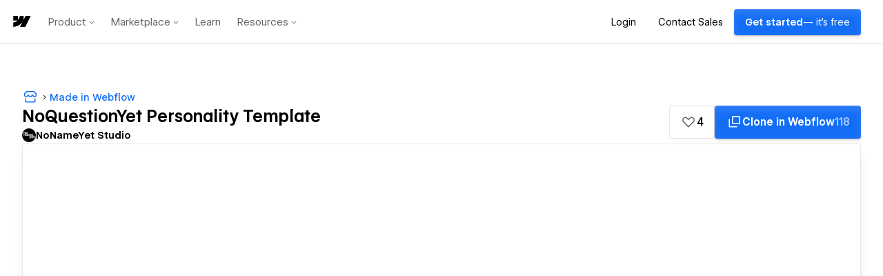

--- FILE ---
content_type: text/html
request_url: https://tzm.px-cloud.net/ns?c=1dec36b0-bcce-11f0-9950-81d3263aa272
body_size: 168
content:
QnVGvNlLkWoSCphfT1_8D3vR8JD48XMns6xVszdYVFFb_KXZZOsEHwUEqYqqe8b3gSSCjZHkZnME00Cp39qdUtQNfc3zGVK5UAQXIKgWbVCO5Q5qSLQXoXKJz3AJg7E26X8wnpK8hJYYoi1ekJJ3usk5hJjFfomY5yi3Bw==

--- FILE ---
content_type: application/javascript; charset=UTF-8
request_url: https://webflow.com/assets-marketplace/_next/static/chunks/412-ff53bb06d44f6e5f.js
body_size: 5042
content:
"use strict";(self.webpackChunk_N_E=self.webpackChunk_N_E||[]).push([[412],{77612:function(e,t,r){r.d(t,{ZP:function(){return c},Bp:function(){return h},JU:function(){return d}});var i=r(89307),o=r.n(i),a=r(62650),s=r(32963);r(16765),r(96),r(62590);let n=(e,t)=>{let r=e.endsWith("/")?e.substring(0,e.length-1):e;return`${r}${t}`},m=function(){let{headers:e={},method:t="GET",body:r,...i}=arguments.length>0&&void 0!==arguments[0]?arguments[0]:{};return{credentials:"include",body:JSON.stringify(r),method:t,headers:{Accept:"application/json","Content-Type":"application/json",...e},...i}},u=()=>async function(e){let t,r=arguments.length>1&&void 0!==arguments[1]?arguments[1]:{};r.method||(r.method="GET");let i=a.m0,u=m(r);l(e,u);let c=encodeURI(e).replace(/\+/g,"%2B"),d=await o()(n(r.baseUrl||i,c),u).catch(t=>{throw g(e,u,t),t});f(e,u,d);try{t=d?.status===204?"":await d.json()}catch(e){s.Z.debug(`API Response - unable to parse response body due to: ${JSON.stringify(e)}`)}if(!d.ok){let r=t?.message||t?.msg;401!==d.status&&p(e,u,d,r);let i="We’re sorry, an error occurred. Refresh the page or contact us.",o=Error(r||i);throw o.name=t?.name,o.status=d.status,o.statusText=d.statusText||i,o}return t};var c=(()=>{let e=u();return{request:e,get:(t,r)=>e(t,r),post:function(t,r){let i=arguments.length>2&&void 0!==arguments[2]?arguments[2]:{};return e(t,{...i,body:r,method:"POST"})},patch:function(t,r){let i=arguments.length>2&&void 0!==arguments[2]?arguments[2]:{};return e(t,{...i,body:r,method:"PATCH"})},put:function(t,r){let i=arguments.length>2&&void 0!==arguments[2]?arguments[2]:{};return e(t,{...i,body:r,method:"PUT"})},delete:function(t){let r=arguments.length>1&&void 0!==arguments[1]?arguments[1]:{};return e(t,{...r,method:"DELETE"})}}})();let d=e=>({headers:{Cookie:e.cookies,"X-XSRF-Token":e.csrfToken}}),h=(e,t)=>({headers:{Cookie:e,...t&&{"x-forwarded-for":t}}}),l=(e,t)=>{s.Z.debug(`API Request: ${t.method} ${e} headers.host: ${t.headers.host}`)},f=(e,t,r)=>{s.Z.debug(`API Response: ${t.method} ${e} - ${r.status} ${r.statusText}`)},p=(e,t,r,i)=>{let o=r?`${r.status} ${r.statusText}`:"",a=i?`caused by [${i}]`:"";s.Z.error("API Response Error",{method:t.method,endpoint:e,responseDetails:o,causedBy:a})},g=(e,t,r)=>{let i=r.message?`caused by [${r.message}]`:"";s.Z.error("API Error",{method:t.method,endpoint:e,causedBy:i},r)}},17511:function(e,t,r){r.d(t,{x:function(){return p}});var i=r(52322);r(2784);var o=r(97729),a=r.n(o),s=r(45847),n=r.n(s),m=r(62650),u=r(87065),c=r.n(u);let d=`
  function getFirstTouchCookie(firstTouchCookieKey) {
    if (!firstTouchCookieKey) return;
    return document.cookie.split(';').find(function(item) {
      return item.trim().indexOf(firstTouchCookieKey + '=') === 0;
    });
  }

  function setFirstTouchCookie(firstTouchCookieKey, firstTouchParams) {
    var expireDate = new Date();
    var domain = window.location.hostname.toString();

    expireDate.setTime(expireDate.getTime() + (365 * 24 * 60 * 60 * 1000));

    document.cookie = [
      firstTouchCookieKey,
      '=',
      encodeURIComponent(JSON.stringify(firstTouchParams)),
      ';secure',
      ';domain=.',
      domain,
      ';path=/',
      ';expires=',
      expireDate.toUTCString(),
    ].join('');
  }

  function parseFirstTouchParams(firstTouchCookieKey, firstTouchCookie) {
    try {
      return JSON.parse(decodeURIComponent(firstTouchCookie).trim().substring(firstTouchCookieKey.length + 1, firstTouchCookie.length))
    } catch (e) {
      console.log(e);
    }
  }

  // We apply a limit on a presignup breadcrumbs entry in order to not allow cookie to grow too big
  // (above 4000 bytes, which was a max size of cookies allowed by our infrastructure
  // when the issue was reported).
  //
  // A sophisticated approach could be to check length of a whole cookie and, if too big in bytes,
  // decide what data to remove from the cookie. But we decided to take a simplified one:
  // we know that "presignup_breadcrumbs" is so far the only first touch cookie's field which
  // grows a lot over time (adding a URL to an array potentially on every page visit), therefore
  // we can focus on that field only. Next, we do not count real bytes in a serialized cookie,
  // but string chars (they could differ for example for emojis, but we do not expect emojis in URLs).
  // Moreover, we ignore bytes added between array entries in a serialized JSON (double quotes, commas,
  // spaces). Instead, we limit URLs to arbitrarily chosen:
  // - max 10 URLs
  // - max 1000 characters (sum of those URLs)
  //
  function limitPresignupBreadcrumbs(breadcrumbs) {
    var urlsLimit = 10;
    var charsLimit = 1000;

    var limitedBreadcrumbs = [];

    var charsTotal = 0;
    for (let i = breadcrumbs.length - 1; i >= 0; i--) {
      if (limitedBreadcrumbs.length < urlsLimit) {
        charsTotal += breadcrumbs[i].length;
        if (charsTotal <= charsLimit) {
          limitedBreadcrumbs.push(breadcrumbs[i]);
        }
      }
    }
    limitedBreadcrumbs.reverse();
    return limitedBreadcrumbs;
  }
`,h=e=>`
(function() {
`+d+(e?`
    var a_uid='${e._id}';

    // Here we define user properties that are easier to define on the
    // client side
    var _user_meta = {
        'last open marketplace': new Date()
    };

    analytics.identify(a_uid, _user_meta);

    (function limitSizeOfPreviouslyCreatedFirstTouchCookie() {
      var firstTouchCookieKey = '${c().FIRST_TOUCH_COOKIE}';
      var firstTouchCookie = getFirstTouchCookie(firstTouchCookieKey);
      if (!firstTouchCookie) return;

      var firstTouchParams = parseFirstTouchParams(firstTouchCookieKey, firstTouchCookie);
      if (!firstTouchParams) return;

      if (firstTouchParams.presignup_breadcrumbs) {
        firstTouchParams.presignup_breadcrumbs = limitPresignupBreadcrumbs(firstTouchParams.presignup_breadcrumbs);
        setFirstTouchCookie(firstTouchCookieKey, firstTouchParams);
      }
    })();
`:`
    function getQueryParam (param) {
      var query = window.location.search.substring(1);
      var params = query.split('&');
      for (var i = 0; i < params.length; i++) {
        var pair = params[i].split('=');
        if (decodeURIComponent(pair[0]) === param) {
          return decodeURIComponent(pair[1]);
        }
      }
      return null;
    }

    function getURLDomainName (url) {
      var a = document.createElement('a');
      a.href = url;
      return a.hostname;
    }

    function getBreadcrumb() {
      var match = 'utm_';
      var hasUtm = window.location.search.substr(1).split('&').some(function(query) {
        var chunks = query.split('=');
        var key = chunks[0];
        return key.startsWith(match);
      });

      return (hasUtm) ?
        window.location.host +
        window.location.pathname +
        window.location.search +
        window.location.hash :
        '';
    }

    function handleFirstTouchParams(firstTouchCookieKey, gatherFirstTouchParamsFn, updateBreadcrumbInFirstTouchParamsFn) {
      var firstTouchCookie = getFirstTouchCookie(firstTouchCookieKey);
      var breadcrumb = getBreadcrumb();

      if (!firstTouchCookie) {
        var firstTouchParams = gatherFirstTouchParamsFn(breadcrumb);
        setFirstTouchCookie(firstTouchCookieKey, firstTouchParams);
      } else if (breadcrumb) {
        var firstTouchParams = parseFirstTouchParams(firstTouchCookieKey, firstTouchCookie);
        if (!firstTouchParams) return;
        updateBreadcrumbInFirstTouchParamsFn(firstTouchParams, breadcrumb);
        setFirstTouchCookie(firstTouchCookieKey, firstTouchParams);
      }
    }

    if (window.self !== window.top) {
      // If this is loaded in an iframe, skip setting the first touch cookie.
      // We load the dashboard sign up page in an iframe (within a modal) on marketing pages
      // and the iframe has the incorrect first touch parameters.
      // Therefore, we'll let the marketing page itself set the cookie and skip setting it here.
      return;
    }

    handleFirstTouchParams(
      '${c().FIRST_TOUCH_COOKIE}',
      function gatherFirstTouchParams(breadcrumb) {
        var firstTouchParams = {
          first_touch_date: new Date().toISOString(),
          initial_utm_campaign: getQueryParam('utm_campaign'),
          initial_utm_content: getQueryParam('utm_content'),
          initial_utm_medium: getQueryParam('utm_medium'),
          initial_utm_source: getQueryParam('utm_source'),
          initial_utm_term: getQueryParam('utm_term'),
          initial_gclid: getQueryParam('gclid'),
          initial_page_url: document.location.href,
        };
        if (document.referrer) {
          firstTouchParams['initial_referrer'] = document.referrer;
          firstTouchParams['initial_referring_domain'] = getURLDomainName(document.referrer);
        }
        if (breadcrumb) {
          firstTouchParams.presignup_breadcrumbs = limitPresignupBreadcrumbs([breadcrumb]);
        }
        return firstTouchParams;
      },
      function updateBreadcrumbInFirstTouchParams(firstTouchParams, breadcrumb) {
        if (!firstTouchParams.presignup_breadcrumbs) {
          firstTouchParams.presignup_breadcrumbs = [];
        }
        firstTouchParams.presignup_breadcrumbs.push(breadcrumb);
        firstTouchParams.presignup_breadcrumbs = limitPresignupBreadcrumbs(firstTouchParams.presignup_breadcrumbs);
      }
    );
`)+`
  })();
`;var l=r(99883),f=r(32963),p=e=>{let{title:t="Design Responsive Websites",description:r="Webflow is the top drag-and-drop website builder for creating professional responsive websites.",noindex:o=!1,canonicalUrl:s,enableSocialMetaTags:u=!1,socialMetaTags:c={},swiftypeMetaTags:d={},enableSwiftypeMetaTags:p=!1,titleSuffix:g=" - Webflow"}=e,{twitterTitle:b="Build professional websites visually with Webflow",twitterDescription:T="Join over 500,000 designers building professional, responsive websites in Webflow. It is free to use and simple to start.",twitterImage:y=m.nI.image,ogTitle:w="Design Professional Websites Visually",ogDescription:k="See why over 500,000 professional designers, marketers, and businesses have chosen Webflow to create and host their Website.",ogSiteName:x="Webflow",ogUrl:P=m.TV,ogImage:_=m.nI.image}=c,{user:v}=(0,l.k)(),{tags:C=[],webflow_id:F,image:j,number_of_likes:I,is_cloneable:S}=d,R=e=>p?{className:"swiftype","data-type":e}:{};return(0,i.jsxs)(i.Fragment,{children:[(0,i.jsxs)(a(),{children:[(0,i.jsx)("title",{children:`${t}${g}`}),(0,i.jsx)("meta",{name:"title",content:t,...R("string")}),(0,i.jsx)("meta",{name:"description",content:r,...R("string")}),s&&(0,i.jsx)("link",{rel:"canonical",href:s}),o&&(0,i.jsx)("meta",{name:"robots",content:"noindex, follow"}),u&&(0,i.jsxs)(i.Fragment,{children:[(0,i.jsx)("meta",{name:"twitter:card",content:m.nI.twitterCard}),(0,i.jsx)("meta",{name:"twitter:site",content:m.nI.twitterSite}),(0,i.jsx)("meta",{name:"twitter:creator",content:m.nI.twitterCreator}),(0,i.jsx)("meta",{name:"twitter:title",content:b}),(0,i.jsx)("meta",{name:"twitter:description",content:T}),(0,i.jsx)("meta",{name:"twitter:image",content:y}),(0,i.jsx)("meta",{property:"og:type",content:m.nI.ogType}),(0,i.jsx)("meta",{property:"og:title",content:w}),(0,i.jsx)("meta",{property:"og:description",content:k}),(0,i.jsx)("meta",{property:"og:site_name",content:x}),(0,i.jsx)("meta",{property:"og:url",content:P}),(0,i.jsx)("meta",{name:"image",property:"og:image",content:_}),(0,i.jsx)("meta",{name:"fb:app_id",content:m.nI.fbAppId})]}),p&&(0,i.jsxs)(i.Fragment,{children:[F?(0,i.jsx)("meta",{name:"webflow_id",content:F,...R("string")}):null,j?(0,i.jsx)("meta",{name:"image",content:j,...R("string")}):null,C?.filter(e=>!!e).map(e=>i.jsx("meta",{name:"tags",content:e,...R("string")},e)),(0,i.jsx)("meta",{name:"number_of_likes",content:String(I??0),...R("integer")}),(0,i.jsx)("meta",{name:"is_cloneable",content:`${S??!1}`,...R("enum")})]})]}),(0,i.jsx)(i.Fragment,{children:(0,i.jsx)(n(),{id:"first-touch-cookie",type:"text/javascript",strategy:"afterInteractive",dangerouslySetInnerHTML:{__html:h(v)},onError:e=>{console.error("Script failed to load",e),f.Z.error("ANALYTICS_SCRIPT Failed to Load",void 0,e)}})})]})}},888:function(e,t,r){var i=r(98621),o=r.n(i),a=r(43574);let s="#000000",n={foreground:{black8:o()(s).setAlpha(.8).toString(),black5:a.tokens.colors.textSecondary,black16:o()(s).setAlpha(.16).toString()},colors:{grey:{10:"#F6F6F6",20:"#F1F1F1",30:"#D6D6D6",40:"#BDBDBD",50:"#808080",60:"#333333"},white:"#ffffff",black:"#000000",blue:{medium:"#323ED1",light:"#738CFF",faint:"#F1F4FF"},indigo:{medium:"#4F46E5",light:"#3545EE"},green:{medium:"#059669",light:"#10B981"}},borderWidth:{1:"1px",2:"2px",4:"4px",8:"8px"},borderRadius:{sm:"0.125rem",md:"0.188rem",xl:"0.8125rem"},lineHeights:{base:1.5},fontSizes:{caption:"12px",body:"14px",bodyLarge:"16px",subheading:"20px",heading:"24px",title:"32px"},fontWeights:{light:300,normal:400,medium:500,semibold:600,bold:700},breakpoints:{xl:"1280px",md:"768px"},spacing:{px:"1px",0:"0",.5:"0.125rem",1:"0.25rem",1.5:"0.375rem",2:"0.5rem",2.5:"0.625rem",3:"0.75rem",3.5:"0.875rem",4:"1rem",4.5:"1.125rem",5:"1.25rem",6:"1.5rem",7:"1.75rem",8:"2rem",9:"2.25rem",10:"2.5rem",11:"2.75rem",12:"3rem",14:"3.5rem",16:"4rem",17:"4.375rem",18:"4.5rem",20:"5rem",24:"6rem",28:"7rem",30:"7.5rem",32:"8rem",36:"9rem",40:"10rem",44:"11rem",48:"12rem",52:"13rem",56:"14rem",60:"15rem",64:"16rem",72:"18rem",80:"20rem",96:"24rem"}};t.Z=n},44824:function(e,t,r){r.d(t,{L:function(){return i}});let i=(e,t)=>{window.analytics.track(e,t)}}}]);

--- FILE ---
content_type: application/javascript; charset=UTF-8
request_url: https://d3e54v103j8qbb.cloudfront.net/gen/js/marketing/webflow-marketing-head.min-c858cb22d5.js
body_size: 3432
content:
!function(){var e,n={},t={};function o(e){var r=t[e];if(void 0!==r)return r.exports;var i=t[e]={exports:{}};return n[e](i,i.exports,o),i.exports}o.rv=function(){return"1.3.9"},o.ruid="bundler=rspack@1.3.9","undefined"!=typeof window&&(window.wf_utils=function(){var e,n,t,o={},r=window.navigator.userAgent.toLowerCase(),i=window.navigator.platform,a=/mac os x/.test(r)||"MacIntel"===i,u=/iPhone|iPod/.test(i),s=0===i.indexOf("Win"),c=r.indexOf("android")>=0&&!a&&!s,l=window.isWebflowDevelopment?"wfdev.io:8443":window.isWebflowTest?"webflowtest.com":window.webflowHost?window.webflowHost:"webflow.com",d=window.isWebflowDevelopment?"wfdev.io":window.isWebflowTest?"webflowtest.com":window.webflowCookieHost?window.webflowCookieHost:"webflow.com",f="university."+l,m="support."+l,w=[],g=[];function p(){for(var t=0;t<w.length;t++)(0,w[t])(e);w=[];for(var o=0;o<g.length;o++)(0,g[o])(n);g=[]}function v(){e=!1,n=null}o.isMobile=function(){return!!document.location.search.includes("wf-dev-simulate-mobile")||!(window.innerWidth>=768)&&(u||c)},o.getHost=function(){return l},o.getCookieHost=function(){return d},o.getCookieHost=function(){return d},o.fetchUserLoggedInStatus=function(r){t=!0;var i=o.buildWebflowUrl("/api/user/authenticated");r&&(i+="?workspaces=true");var a=new XMLHttpRequest;a.onerror=function(e){v(),p(),console.error(e)},a.open("GET",i),a.withCredentials=!0,a.onload=function(){try{200===a.status?(e=!0,(n=JSON.parse(a.response)).id=o.getUserId()):v()}catch(e){console.error(e),v()}finally{p(),t=!1}},a.send()},o.getUser=function(e,r){var i=(r||{}).includeWorkspaces||!1;return(e||console.error("missing callback on api.getUser"),n&&!n.workspaces&&i)?(g.push(e),o.fetchUserLoggedInStatus(i)):void 0!==n?e(n):void(g.push(e),t||o.fetchUserLoggedInStatus(i))},o.isLoggedIn=function(n){if(n||console.error("missing callback on isLoggedIn Util"),void 0!==e)return n(e);w.push(n),t||o.fetchUserLoggedInStatus()},o.getUserId=function(){return o.getCookie("wf_user")||null},o.isWebflowDotCom=function(){return window.isWebflowDevelopment?location.host===l:location.hostname===l},o.isWebflowSupport=function(){return location.hostname===m},o.isMadeInWebflow=function(){return location.host===l&&location.pathname.startsWith("/made-in-webflow")},o.isWebflowUniversity=function(){return!!document.location.search.includes("wf-dev-simulate-university")||location.hostname===f},o.isWebflowBlog=function(){return location.host===l&&location.pathname.startsWith("/blog")},o.buildWebflowUrl=function(e){return"https://"+l+"/"+(e||"").replace(/^\/|\/$/g,"")},o.getQueryParam=function(e){for(var n=window.location.search.substring(1).split("&"),t=0;t<n.length;t++){var o=n[t].split("=");if(decodeURIComponent(o[0])===e)return decodeURIComponent(o[1])}return null},o.isCurrentPage=function(e){var n=/^\/|\/$/g;return(e||"").replace(n,"")===location.pathname.replace(n,"")},o.forEachElementOf=function(e,n){if(e&&e.length)for(var t=0;t<e.length&&e[t];t++)n(e[t])},o.setElementsStyle=function(e,n,t){o.forEachElementOf(e,function(e){e.style[n]=t})},o.hideElements=function(e){o.setElementsStyle(e,"display","none")},o.setElementsHref=function(e,n){o.forEachElementOf(e,function(e){e.href=n})},o.removeElementsHref=function(e){o.forEachElementOf(e,function(e){e.removeAttribute("href")})},o.setElementsCopy=function(e,n){o.forEachElementOf(e,function(e){e.innerHTML=n})},o.addClickListener=function(e,n){o.forEachElementOf(e,function(e){e.addEventListener("click",n)})};var h=0,y=!1,b=function(){1==(h=window.scrollY/(document.body.offsetHeight-window.innerHeight))&&document.removeEventListener("scroll",b)};return o.initScrollTracking=function(){y||(document.addEventListener("scroll",b),y=!0)},o.getScroll=function(){return 20*Math.floor(10*h/2)+"%"},o.onDocumentReady=function(e,n){return"loading"!==(n||document).readyState?e():(n||document).addEventListener?(n||document).addEventListener("DOMContentLoaded",e):void(n||document).attachEvent("onreadystatechange",function(){"complete"===(n||document).readyState&&e()})},o.onIframeReady=function(e,n){e&&o.onDocumentReady(n,e.contentDocument||e.contentWindow.document)},o.getURLDomainName=function(e){var n=document.createElement("a");return n.href=e,n.hostname},o.getCookie=function(e){var n=document.cookie,t=e+"=";if(n.includes(t)){var o=n.split(";").map(function(e){return e.trim()}).find(function(e){return 0===e.indexOf(t)}),r="string"==typeof o?decodeURIComponent(o.substring(t.length)):"";if("{"===r.substring(0,1))try{return JSON.parse(r)}catch(e){return}if(""!==r&&"undefined"!==r)return r}},o.setCookie=function(e,n,t){t||(t={}),"number"!=typeof t.days&&(t.days=null),t.path||(t.path="/"),t.domain||(t.domain=null),t.secure||(t.secure=!1);var o=new Date,r=typeof n,i="",a="",u="",s="";t.days&&(o.setTime(o.getTime()+864e5*t.days),i="; expires="+o.toUTCString()),a="object"===r&&"undefined"!==r?encodeURIComponent(JSON.stringify({value:n})):encodeURIComponent(n),t.secure&&(u="; secure"),t.domain&&(s="; domain="+encodeURIComponent(t.domain)),document.cookie=e+"="+a+i+";path="+t.path+u+s},o.signupModalUtils=function(){var e,n="signup-modal",t="[data-modal-variant]",r=!1,i=null;return{initModal:function(e){if(e&&"function"==typeof e){if(!u()){i=e;return}e()}},isIframeAvailable:function(){if(document.getElementById(n))return!0;var e=document.querySelectorAll(t);return!!e&&!!e.length&&(r=!0,!0)},setIframeSrc:function(e){var n=u();if(n&&e!==n.getAttribute("src")){n.setAttribute("src",e);return}},removeIframeSrc:function(){var e=u();e&&e.removeAttribute("src")},addModalOpenListener:function(e){var n=a();n&&o.addClickListener([n],function(){e()})},openModal:function(){var e=a();e&&e.click()},getIframe:u};function a(){return r?document.querySelector("[data-modal-trigger="+e+"]"):document.getElementById("modal-trigger")}function u(){var o=document.getElementById(n);if(o)return o;var a=document.querySelectorAll(t);if(a&&a.length){r=!0;var u=t.slice(1,-1);if(1===a.length&&!e)return e=a[0].getAttribute(u),i&&"function"==typeof i&&i(),a[0];if(!e)return;var s="["+u+"="+e+"]";return document.querySelector(s)}return null}}(),o}()),window.wf_isEU=function(){try{var n,t,o;return(n=Intl.DateTimeFormat().resolvedOptions().timeZone)&&n.indexOf("Europe")>=0||(o=t=window.navigator.languages&&window.navigator.languages.length>0?navigator.languages[0]:navigator.userLanguage?navigator.userLanguage:navigator.language,t.indexOf("-")>=0&&(o=t.split("-")[1]),!!e[o.toUpperCase()])}catch(e){return console.error(e),!0}},e={BE:"Belgium",EL:"Greece",LT:"Lithuania",PT:"Portugal",BG:"Bulgaria",ES:"Spain",LU:"Luxembourg",RO:"Romania",CZ:"Czech Republic",FR:"France",RE:"Reunion",GP:"Guadeloupe",MQ:"Martinique",GF:"French Guiana",YT:"Mayotte",BL:"Saint Barthelemy",MF:"Saint Martin",PM:"Saint Pierre and Miquelon",WF:"Wallis and Futuna",PF:"French Polynesia",NC:"New Caledonia",HU:"Hungary",SI:"Slovenia",DK:"Denmark",FO:"Faroe Islands",GL:"Greenland",HR:"Croatia",MT:"Malta",SK:"Slovakia",DE:"Germany",IT:"Italy",NL:"Netherlands",AW:"Aruba",CW:"Curacao",SX:"Sint Maarten",FI:"Finland",AX:"Aland Islands",EE:"Estonia",CY:"Cyprus",AT:"Austria",SE:"Sweden",IE:"Ireland",LV:"Latvia",PL:"Poland",UK:"United Kingdom",GB:"United Kingdom",AI:"Anguilla",BM:"Bermuda",IO:"British Indian Ocean Territory",VG:"British Virgin Islands",KY:"Cayman Islands",FK:"Falkland Islands",GI:"Gibraltar",MS:"Montserrat",PN:"Pitcairn, Henderson, Ducie and Oeno Islands",SH:"Saint Helena, Ascension and Tristan da Cunha",TC:"Turks and Caicos Islands",GG:"Guernsey",JE:"Jersey",IM:"Isle of Man"},function(){var e="https://webflow.com/";if("undefined"!=typeof window&&window.location.href===e){var n="0"===wf_utils.getQueryParam("r"),t=wf_utils.getCookie("wflogin");n||!t||wf_utils.isMobile()||window.location.href!==e||(window.location=e+"dashboard?r=1")}}(),function(e,n){if(!e.rdt){var t=e.rdt=function(){t.sendEvent?t.sendEvent.apply(t,arguments):t.callQueue.push(arguments)};t.callQueue=[];var o=n.createElement("script");o.src="https://www.redditstatic.com/ads/pixel.js",o.async=!0;var r=n.getElementsByTagName("script")[0];r.parentNode.insertBefore(o,r)}}(window,document),rdt("init","a2_eogag02okcx5"),rdt("track","PageVisit"),window.addEventListener("load",function(){if(!window.isWebflowDevelopment&&!window.isWebflowTest){var e=document.createElement("script");e.src="https://tag.clearbitscripts.com/v1/pk_20eeae0e76798e8f9f12a8dbfcfe1a72/tags.js",e.async=!0,e.referrerPolicy="strict-origin-when-cross-origin",document.head.appendChild(e)}})}();
//# sourceMappingURL=webflow-marketing-head.min.js.map

--- FILE ---
content_type: application/javascript; charset=utf-8
request_url: https://webflow.com/TG2vkiqj/init.js
body_size: 83091
content:
// @license Copyright (C) 2014-2025 PerimeterX, Inc (www.perimeterx.com).  Content of this file can not be copied and/or distributed.
try{window._pxAppId="PXTG2vkiqj",function(){"use strict";function t(e){return t="function"==typeof Symbol&&"symbol"==typeof Symbol.iterator?function(t){return typeof t}:function(t){return t&&"function"==typeof Symbol&&t.constructor===Symbol&&t!==Symbol.prototype?"symbol":typeof t},t(e)}var e,n,r=window,a=document,o=navigator,i=location,c="undefined",u="boolean",s="number",l="string",f="function",h="object",d=null,v=["/init.js","/main.min.js"],p="https://collector-a.px-cloud.net/api/v2/collector/clientError?r=",m="pxhc",g="pxjsc",y="c",b="b",T=function(t,e){var n=t.length,r=e?Number(e):0;if(r!=r&&(r=0),!(r<0||r>=n)){var a,o=t.charCodeAt(r);return o>=55296&&o<=56319&&n>r+1&&(a=t.charCodeAt(r+1))>=56320&&a<=57343?1024*(o-55296)+a-56320+65536:o}},S=function(e,n,r){return n>>=0,r=String(t(r)!==c?r:" "),e.length>n?String(e):((n-=e.length)>r.length&&(r+=r.repeat(n/r.length)),r.slice(0,n)+String(e))};n=String.fromCharCode,e=function(){for(var t=[],e=0,r="",a=0,o=arguments.length;a!==o;++a){var i=+arguments[a];if(!(i<1114111&&i>>>0===i))throw RangeError("Invalid code point: "+i);i<=65535?e=t.push(i):(i-=65536,e=t.push(55296+(i>>10),i%1024+56320)),e>=16383&&(r+=n.apply(null,t),t.length=0)}return r+n.apply(null,t)};var E=e;function I(e){var n=function(e,n){if("object"!=t(e)||!e)return e;var r=e[Symbol.toPrimitive];if(void 0!==r){var a=r.call(e,n||"default");if("object"!=t(a))return a;throw new TypeError("@@toPrimitive must return a primitive value.")}return("string"===n?String:Number)(e)}(e,"string");return"symbol"==t(n)?n:String(n)}function A(t,e,n){return(e=I(e))in t?Object.defineProperty(t,e,{value:n,enumerable:!0,configurable:!0,writable:!0}):t[e]=n,t}function w(t,e,n,r,a,o,i){return R(e^n^r,t,e,a,o,i)}function M(t){return function(t){return k(U(F(t),8*t.length))}(O(t))}function R(t,e,n,r,a,o){return x((i=x(x(e,t),x(r,o)))<<(c=a)|i>>>32-c,n);var i,c}function x(t,e){var n=(65535&t)+(65535&e);return(t>>16)+(e>>16)+(n>>16)<<16|65535&n}function C(t,e,n){var r=function(t,e,n){if(!e)return n?M(t):N(M(t));if(!n)return N(X(e,t));return X(e,t)}(t,e,n);return r}function V(t,e,n,r,a,o,i){return R(n^(e|~r),t,e,a,o,i)}function X(t,e){return function(t,e){var n,r=F(t),a=[],o=[];a[15]=o[15]=void 0,r.length>16&&(r=U(r,8*t.length));for(n=0;n<16;n+=1)a[n]=909522486^r[n],o[n]=1549556828^r[n];var i=U(a.concat(F(e)),512+8*e.length);return k(U(o.concat(i),640))}(O(t),O(e))}function k(t){var e,n="";for(e=0;e<32*t.length;e+=8)n+=String.fromCharCode(t[e>>5]>>>e%32&255);return n}function B(t,e,n,r,a,o,i){return R(e&n|~e&r,t,e,a,o,i)}function F(t){var e,n=[];for(n[(t.length>>2)-1]=void 0,e=0;e<n.length;e+=1)n[e]=0;for(e=0;e<8*t.length;e+=8)n[e>>5]|=(255&t.charCodeAt(e/8))<<e%32;return n}function O(t){return unescape(encodeURIComponent(t))}function N(t){var e,n,r="0123456789abcdef",a="";for(n=0;n<t.length;n+=1)e=t.charCodeAt(n),a+=r.charAt(e>>>4&15)+r.charAt(15&e);return a}function U(t,e){t[e>>5]|=128<<e%32,t[14+(e+64>>>9<<4)]=e;var n,r,a,o,i,c=1732584193,u=-271733879,s=-1732584194,l=271733878;for(n=0;n<t.length;n+=16)r=c,a=u,o=s,i=l,c=B(c,u,s,l,t[n],7,-680876936),l=B(l,c,u,s,t[n+1],12,-389564586),s=B(s,l,c,u,t[n+2],17,606105819),u=B(u,s,l,c,t[n+3],22,-1044525330),c=B(c,u,s,l,t[n+4],7,-176418897),l=B(l,c,u,s,t[n+5],12,1200080426),s=B(s,l,c,u,t[n+6],17,-1473231341),u=B(u,s,l,c,t[n+7],22,-45705983),c=B(c,u,s,l,t[n+8],7,1770035416),l=B(l,c,u,s,t[n+9],12,-1958414417),s=B(s,l,c,u,t[n+10],17,-42063),u=B(u,s,l,c,t[n+11],22,-1990404162),c=B(c,u,s,l,t[n+12],7,1804603682),l=B(l,c,u,s,t[n+13],12,-40341101),s=B(s,l,c,u,t[n+14],17,-1502002290),c=P(c,u=B(u,s,l,c,t[n+15],22,1236535329),s,l,t[n+1],5,-165796510),l=P(l,c,u,s,t[n+6],9,-1069501632),s=P(s,l,c,u,t[n+11],14,643717713),u=P(u,s,l,c,t[n],20,-373897302),c=P(c,u,s,l,t[n+5],5,-701558691),l=P(l,c,u,s,t[n+10],9,38016083),s=P(s,l,c,u,t[n+15],14,-660478335),u=P(u,s,l,c,t[n+4],20,-405537848),c=P(c,u,s,l,t[n+9],5,568446438),l=P(l,c,u,s,t[n+14],9,-1019803690),s=P(s,l,c,u,t[n+3],14,-187363961),u=P(u,s,l,c,t[n+8],20,1163531501),c=P(c,u,s,l,t[n+13],5,-1444681467),l=P(l,c,u,s,t[n+2],9,-51403784),s=P(s,l,c,u,t[n+7],14,1735328473),c=w(c,u=P(u,s,l,c,t[n+12],20,-1926607734),s,l,t[n+5],4,-378558),l=w(l,c,u,s,t[n+8],11,-2022574463),s=w(s,l,c,u,t[n+11],16,1839030562),u=w(u,s,l,c,t[n+14],23,-35309556),c=w(c,u,s,l,t[n+1],4,-1530992060),l=w(l,c,u,s,t[n+4],11,1272893353),s=w(s,l,c,u,t[n+7],16,-155497632),u=w(u,s,l,c,t[n+10],23,-1094730640),c=w(c,u,s,l,t[n+13],4,681279174),l=w(l,c,u,s,t[n],11,-358537222),s=w(s,l,c,u,t[n+3],16,-722521979),u=w(u,s,l,c,t[n+6],23,76029189),c=w(c,u,s,l,t[n+9],4,-640364487),l=w(l,c,u,s,t[n+12],11,-421815835),s=w(s,l,c,u,t[n+15],16,530742520),c=V(c,u=w(u,s,l,c,t[n+2],23,-995338651),s,l,t[n],6,-198630844),l=V(l,c,u,s,t[n+7],10,1126891415),s=V(s,l,c,u,t[n+14],15,-1416354905),u=V(u,s,l,c,t[n+5],21,-57434055),c=V(c,u,s,l,t[n+12],6,1700485571),l=V(l,c,u,s,t[n+3],10,-1894986606),s=V(s,l,c,u,t[n+10],15,-1051523),u=V(u,s,l,c,t[n+1],21,-2054922799),c=V(c,u,s,l,t[n+8],6,1873313359),l=V(l,c,u,s,t[n+15],10,-30611744),s=V(s,l,c,u,t[n+6],15,-1560198380),u=V(u,s,l,c,t[n+13],21,1309151649),c=V(c,u,s,l,t[n+4],6,-145523070),l=V(l,c,u,s,t[n+11],10,-1120210379),s=V(s,l,c,u,t[n+2],15,718787259),u=V(u,s,l,c,t[n+9],21,-343485551),c=x(c,r),u=x(u,a),s=x(s,o),l=x(l,i);return[c,u,s,l]}function P(t,e,n,r,a,o,i){return R(e&r|n&~r,t,e,a,o,i)}var _="function",W=window,G=document,Y="ABCDEFGHIJKLMNOPQRSTUVWXYZabcdefghijklmnopqrstuvwxyz0123456789+/=",D=/[^+/=0-9A-Za-z]/,H=W.atob,Z=W.btoa,z=t(H),L=t(Z);function Q(t){return z===_?H(t):function(t){var e,n,r,a,o=[],i=0,c=t.length;try{if(D.test(t)||/=/.test(t)&&(/=[^=]/.test(t)||/={3}/.test(t)))return null;for(c%4>0&&(c=(t+=W.Array(4-c%4+1).join("=")).length);i<c;){for(n=[],a=i;i<a+4;)n.push(Y.indexOf(t.charAt(i++)));for(r=[((e=(n[0]<<18)+(n[1]<<12)+((63&n[2])<<6)+(63&n[3]))&255<<16)>>16,64===n[2]?-1:(65280&e)>>8,64===n[3]?-1:255&e],a=0;a<3;++a)(r[a]>=0||0===a)&&o.push(String.fromCharCode(r[a]))}return o.join("")}catch(t){return null}}(t)}function j(t){return L===_?Z(encodeURIComponent(t).replace(/%([0-9A-F]{2})/g,(function(t,e){return String.fromCharCode("0x"+e)}))):function(t){var e,n,r,a,o,i=W.unescape||W.decodeURI,c=0,u=0,s=[];if(!t)return t;try{t=i(encodeURIComponent(t))}catch(e){return t}do{e=(o=t.charCodeAt(c++)<<16|t.charCodeAt(c++)<<8|t.charCodeAt(c++))>>18&63,n=o>>12&63,r=o>>6&63,a=63&o,s[u++]=Y.charAt(e)+Y.charAt(n)+Y.charAt(r)+Y.charAt(a)}while(c<t.length);var l=s.join(""),f=t.length%3;return(f?l.slice(0,f-3):l)+"===".slice(f||3)}(t)}var J,K,q,$=/[\\\"\u0000-\u001f\u007f-\u009f\u00ad\u0600-\u0604\u070f\u17b4\u17b5\u200c-\u200f\u2028-\u202f\u2060-\u206f\ufeff\ufff0-\uffff]/g,tt={"\b":"\\b","\t":"\\t","\n":"\\n","\f":"\\f","\r":"\\r","\v":"\\v",'"':'\\"',"\\":"\\\\"},et='"undefined"',nt="null";function rt(t){return t&&t!==K&&at("Expected '".concat(t,"' instead of '").concat(K,"'")),K=q.charAt(J),J+=1,K}function at(t){throw{name:"JsonError",message:"".concat(t," on ").concat(q),stack:(new Error).stack}}function ot(t){var e=tt[t];return e||"\\u"+("0000"+t.charCodeAt(0).toString(16)).slice(-4)}var it={'"':'"',"\\":"\\","/":"/",b:"\b",f:"\f",n:"\n",r:"\r",t:"\t"};function ct(e){var n;switch(t(e)){case c:return"null";case u:return String(e);case s:var r=String(e);return"NaN"===r||"Infinity"===r?nt:r;case l:return ut(e)}if(null===e||e instanceof RegExp)return nt;if(e instanceof Date)return['"',e.getFullYear(),"-",e.getMonth()+1,"-",e.getDate(),"T",e.getHours(),":",e.getMinutes(),":",e.getSeconds(),".",e.getMilliseconds(),'"'].join("");if(e instanceof Array){var a;for(n=["["],a=0;a<e.length;a++)n.push(ct(e[a])||et,",");return n[n.length>1?n.length-1:n.length]="]",n.join("")}for(var o in n=["{"],e)e.hasOwnProperty(o)&&void 0!==e[o]&&n.push(ut(o),":",ct(e[o])||et,",");return n[n.length>1?n.length-1:n.length]="}",n.join("")}function ut(t){return $.lastIndex=0,'"'+($.test(t)?t.replace($,ot):t)+'"'}function st(){for(;K&&K<=" ";)rt()}function lt(){var t="";for("-"===K&&(t="-",rt("-"));K>="0"&&K<="9";)t+=K,rt();if("."===K)for(t+=".";rt()&&K>="0"&&K<="9";)t+=K;if("e"===K||"E"===K)for(t+=K,rt(),"-"!==K&&"+"!==K||(t+=K,rt());K>="0"&&K<="9";)t+=K,rt();var e=+t;if(isFinite(e))return e;at("Bad number")}function ft(){var e,n,r,a="";if('"'===K)for(;rt();){if('"'===K)return rt(),a;if("\\"===K)if(rt(),"u"===K){for(r=0,n=0;n<4&&(e=parseInt(rt(),16),isFinite(e));n+=1)r=16*r+e;a+=String.fromCharCode(r)}else{if(t(it[K])!==l)break;a+=it[K]}else a+=K}at("Bad string")}function ht(){switch(st(),K){case"{":return function(){var t,e={};if("{"===K){if(rt("{"),st(),"}"===K)return rt("}"),e;for(;K;){if(t=ft(),st(),rt(":"),e.hasOwnProperty(t)&&at('Duplicate key "'+t+'"'),e[t]=ht(),st(),"}"===K)return rt("}"),e;rt(","),st()}}at("Bad object")}();case"[":return function(){var t=[];if("["===K){if(rt("["),st(),"]"===K)return rt("]"),t;for(;K;){if(t.push(ht()),st(),"]"===K)return rt("]"),t;rt(","),st()}}at("Bad array")}();case'"':return ft();case"-":return lt();default:return K>="0"&&K<="9"?lt():function(){switch(K){case"t":return rt("t"),rt("r"),rt("u"),rt("e"),!0;case"f":return rt("f"),rt("a"),rt("l"),rt("s"),rt("e"),!1;case"n":return rt("n"),rt("u"),rt("l"),rt("l"),null}at("Unexpected '".concat(K,"'"))}()}}function dt(t){q=t,J=0,K=" ";var e=ht();return st(),K&&at("Syntax error"),e}function vt(){var t=function(){var t=null;if(void 0!==a.hidden)t="";else for(var e=["webkit","moz","ms","o"],n=0;n<e.length;n++)if(void 0!==a[e[n]+"Hidden"]){t=e[n];break}return t}();return a[(""===t?"v":"V")+"isibilityState"]}function pt(){return a.currentScript}var mt,gt="IxsXXm1oHDU6",yt="369",bt="PXTG2vkiqj";function Tt(){for(var e=a.styleSheets,n={cssFromStyleSheets:0},o=0;o<e.length;o++){e[o].href&&n.cssFromStyleSheets++}if(r.performance&&t(r.performance.getEntriesByType)===f){var i=r.performance.getEntriesByType("resource");n.imgFromResourceApi=0,n.cssFromResourceApi=0,n.fontFromResourceApi=0;for(var c=0;c<i.length;c++){var u=i[c];"img"===u.initiatorType&&n.imgFromResourceApi++,("css"===u.initiatorType||"link"===u.initiatorType&&-1!==u.name.indexOf(".css"))&&n.cssFromResourceApi++,"link"===u.initiatorType&&-1!==u.name.indexOf(".woff")&&n.fontFromResourceApi++}}return n}function St(){return Math.round(+new Date/1e3)}function Et(){return bt}function It(){return gt}function At(){return+new Date}function wt(){return Date.now()}function Mt(e){return t(Array.from)===f?Array.from(e):Array.prototype.slice.call(e)}var Rt=/(?:https?:)?\/\/client(?:-stg)?\.(?:perimeterx\.net|a\.pxi\.pub|px-cdn\.net|px-cloud\.net)\/PX[A-Za-z0-9]{4,8}\/main\.min\.js/g,xt=function(){var t=pt();if(t){var e=a.createElement("a");return e.href=t.src,e.hostname===i.hostname}for(var n=0;n<a.scripts.length;n++){var r=a.scripts[n].src;if(r&&Rt.test(r))return!1;Rt.lastIndex=null}return!0}();function Ct(e){return t(e)===h&&null!==e}function Vt(e,n){if(e&&t(e.indexOf)===f)return e.indexOf(n);if(e&&e.length>=0){for(var r=0;r<e.length;r++)if(e[r]===n)return r;return-1}}function Xt(e){if(t(e)===l)return e.replace(/"/g,'\\"')}function kt(){return mt}function Bt(){var e=i.protocol;return t(e)===l&&0===e.indexOf("http")?e:"https:"}function Ft(t){mt=t}var Ot="?",Nt="ABCDEFGHIJKLMNOPQRSTUVWXYZabcdefghijklmnopqrstuvwxyz0123456789",Ut="R29vZ2xlfGdvb2dsZXxDb29raWVib3Q=",Pt=48,_t=57,Wt=10,Gt=20,Yt=0,Dt=[];function Ht(t){var e=[];if(!t)return e;for(var n,r=t.split("\n"),a=null,o=/^\s*at (.*?) ?\(?((?:file:\/\/|https?:\/\/|blob|chrome-extension|native|webpack:\/\/|eval|<anonymous>).*?)(?::(\d+))?(?::(\d+))?\)?\s*$/i,i=/^\s*(.*?)(?:\((.*?)\))?(?:^|@)((?:file|https?|blob|chrome|webpack|\[native).*?)(?::(\d+))?(?::(\d+))?\s*$/i,c=/^\s*at (?:((?:\[object object\])?.+) )?\(?((?:ms-appx|https?|webpack|blob):.*?):(\d+)(?::(\d+))?\)?\s*$/i,u=0,s=r.length;u<s;++u){if(n=o.exec(r[u]))a=[n[2]&&-1!==n[2].indexOf("native")?"":n[2],n[1]||Ot];else if(n=c.exec(r[u]))a=[n[2],n[1]||Ot];else{if(!(n=i.exec(r[u])))continue;a=[n[3],n[1]||Ot]}e.push(a)}return e}function Zt(e){if(e){try{for(var n in e){var r=e[n];if(t(r)===f&&!re(r))return!1}}catch(t){}return!0}}function zt(e,n){try{var a=Q("T2JqZWN0"),o=Q("Z2V0T3duUHJvcGVydHlEZXNjcmlwdG9y"),i=r[a][o];if(t(i)!==f)return;return i(e,n)}catch(t){}}function Lt(e,n,r,a){var o;try{o=r()}catch(t){}return t(o)===c&&(o=t(a)===c?"missing":a),e[n]=o,o}function Qt(t){return Array.isArray?Array.isArray(t):"[object Array]"===Object.prototype.toString.call(t)}function jt(t,e){try{return t+e[t]}catch(t){return t}}function Jt(t){for(var e=[],n=0;n<t.length;n+=2)e.push(t[n]);return e}function Kt(t,e){var n=Vt(t,e);return-1!==n?n:(t.push(e),t.length-1)}function qt(t){t=""+t;for(var e,n=Yt,r=0;r<t.length;r++){n=(n<<5)-n+t.charCodeAt(r),n|=0}return e=n,(e|=0)<0&&(e+=4294967296),e.toString(16)}function $t(t,e){try{var n=zt(t,e);if(!n)return;var r="";for(var a in n)r+=n[a]+"";return qt(r)}catch(t){}}function te(t,e){for(var n="",r=0;r<t.length;r++)n+=String.fromCharCode(e^t.charCodeAt(r));return n}function ee(e,n){var r="";if(!e)return r;try{r+=e+""}catch(t){return r}var a=function(t){try{return Object.getPrototypeOf&&Object.getPrototypeOf(t)||t.__proto__||t.prototype}catch(t){}}(e);if(r+=e.constructor||a&&a.constructor||"",a){var o;for(var i in a){o=!0;try{a.hasOwnProperty(i)&&(r+=n?i:jt(i,a))}catch(t){r+=i+(t&&t.message)}}if(!o&&t(Object.keys)===f){var c=Object.keys(a);if(c&&c.length>0)for(var u=0;u<c.length;u++)try{r+=n?c[u]:jt(c[u],a)}catch(t){r+=c[u]+(t&&t.message)}}}try{for(var s in e)try{e.hasOwnProperty&&e.hasOwnProperty(s)&&(r+=n?s:jt(s,e))}catch(t){r+=t&&t.message}}catch(t){r+=t&&t.message}return r}function ne(t,e){var n=C(t,e);try{for(var r=function(t){for(var e="",n="",r=0;r<t.length;r++){var a=t.charCodeAt(r);a>=Pt&&a<=_t?e+=t[r]:n+=a%Wt}return e+n}(n),a="",o=0;o<r.length;o+=2)a+=r[o];return a}catch(t){}}function re(e){return t(e)===f&&/\{\s*\[native code\]\s*\}/.test(""+e)}function ae(t){return t?t.replace(/\s{2,100}/g," ").replace(/[\r\n\t]+/g,"\n"):""}function oe(t,e){e||(e=i.href),t=t.replace(/[[\]]/g,"\\$&");var n=new RegExp("[?&]"+t+"(=([^&#]*)|&|#|$)").exec(e);if(!n)return null;var r=n[2];if(!r)return"";if(r=decodeURIComponent(r.replace(/\+/g," ")),"url"===t)try{r=Q(r)}catch(t){}return r}function ie(e,n){for(var r="",a=t(n)===l&&n.length>10?n.replace(/\s*/g,""):Nt,o=0;o<e;o++)r+=a[Math.floor(Math.random()*a.length)];return Dt.indexOf(r)>-1?ie(e,n):(Dt.push(r),r)}var ce=ie(4),ue=ie(4),se=ie(4),le=ie(4),fe=ie(4),he=ie(4),de=ie(4),ve=ie(4),pe=ie(4),me=ie(4),ge=ie(4),ye=ie(4),be=ie(4),Te=ie(4),Se=ie(4),Ee=ie(4),Ie=ie(4),Ae=ie(4),we=ie(4),Me=ie(4),Re=ie(4),xe=ie(4),Ce=ie(4),Ve=ie(4),Xe=ie(4),ke=ie(4),Be=ie(4),Fe=ie(4),Oe=ie(4),Ne=ie(4),Ue=ie(4),Pe=ie(4),_e=ie(4),We=ie(4),Ge=ie(4),Ye=ie(4),De=ie(4),He=ie(4),Ze=ie(4),ze=ie(4),Le=ie(4),Qe=ie(4),je=ie(4),Je=ie(4),Ke=ie(4),qe=ie(4),$e=ie(4),tn=ie(4),en=ie(4),nn=ie(4),rn=ie(4),an=ie(4),on=ie(4),cn=ie(4),un=ie(4),sn=ie(4),ln=ie(4),fn=ie(4),hn=ie(4),dn=ie(4),vn=ie(4),pn=ie(4),mn=ie(4),gn=ie(4),yn=ie(4),bn=ie(4),Tn=ie(4),Sn=ie(4),En=ie(4),In=ie(4);ie(4),ie(4);var An,wn=ie(4),Mn=ie(4),Rn=ie(4),xn=ie(4),Cn=ie(4),Vn=ie(4),Xn=ie(4),kn=ie(4),Bn=ie(4),Fn=ie(4),On=ie(4),Nn=(A(A(A(A(A(A(A(A(A(A(An={},Ve,1),Xe,3),ke,4),Be,5),Fe,6),Oe,7),Ne,8),Ue,9),Pe,10),_e,11),A(A(A(A(A(A(A(A(A(A(An,We,12),Ge,14),Ye,15),De,16),He,17),Ze,18),ze,19),Le,20),Qe,21),je,22),A(A(A(A(A(An,Je,23),Ke,25),qe,26),$e,27),tn,28));xt&&function(){function t(t){try{var e=Et(),n=e.substring(2),a=t.message,o=t.filename,i=t.lineno,c=t.colno,u=t.error,s=o.indexOf("/captcha.js")>-1,l=n&&o.indexOf(n)>-1&&(o.indexOf("/main.min.js")>-1||o.indexOf("/init.js")>-1);if(r.XMLHttpRequest&&(l||s)){0;var f=encodeURIComponent('{"appId":"'.concat(e,'","vid":"').concat(kt()||"",'","tag":"').concat(It(),'","line":"').concat(i,":").concat(c,'","script":"').concat(o,'","contextID":"').concat(s?"C":"S","_").concat(Nn[Ve],'","stack":"').concat(u&&Xt(u.stack||u.stackTrace)||"",'","message":"').concat(Xt(a)||"",'"}')),h=new XMLHttpRequest;h.open("GET",p+f,!0),h.setRequestHeader("Content-Type","text/plain;charset=UTF-8"),h.send()}}catch(t){}}r.addEventListener("error",t)}();var Un={on:function(t,e,n){this.subscribe(t,e,n,!1)},one:function(t,e,n){this.subscribe(t,e,n,!0)},off:function(t,e){var n,r;if(void 0!==this.channels[t])for(n=0,r=this.channels[t].length;n<r;n++){if(this.channels[t][n].fn===e){this.channels[t].splice(n,1);break}}},subscribe:function(t,e,n,r){void 0===this.channels&&(this.channels={}),this.channels[t]=this.channels[t]||[],this.channels[t].push({fn:e,ctx:n,once:r||!1})},trigger:function(e){if(this.channels&&this.channels.hasOwnProperty(e)){for(var n=Array.prototype.slice.call(arguments,1),r=[];this.channels[e].length>0;){var a=this.channels[e].shift();t(a.fn)===f&&a.fn.apply(a.ctx,n),a.once||r.push(a)}this.channels[e]=r}}},Pn={cloneObject:function(t){var e={};for(var n in t)t.hasOwnProperty(n)&&(e[n]=t[n]);return e},extend:function(t,e){var n=Pn.cloneObject(e);for(var r in n)n.hasOwnProperty(r)&&(t[r]=n[r]);return t}};function _n(t,e){try{var n=t.message,a=t.name,o=t.stack;0;var i=encodeURIComponent('{"appId":"'.concat(r._pxAppId||"",'","vid":"').concat(kt()||"",'","tag":"').concat(It(),'","name":"').concat(Xt(a)||"",'","contextID":"S_').concat(e,'","stack":"').concat(Xt(o)||"",'","message":"').concat(Xt(n)||"",'"}')),c=new XMLHttpRequest;c.open("GET",p+i,!0),c.setRequestHeader("Content-Type","text/plain;charset=UTF-8"),c.send()}catch(t){}}var Wn,Gn=Q("VGh1LCAwMSBKYW4gMTk3MCAwMDowMDowMSBHTVQ=");function Yn(){try{if(Wn)return Wn;var t=i.hostname.split("."),e=t.pop();do{if(Dn(e="".concat(t.pop(),".").concat(e)))return Wn=e}while(t.length>0);return Wn=i.hostname}catch(t){return _n(t,Nn[_e]),Wn=i.hostname}}function Dn(t){var e=!(arguments.length>1&&void 0!==arguments[1])||arguments[1],n="_pxttld=1",r="".concat(n,"; domain=").concat(t,"; SameSite=None; Secure; ").concat(e?"Partitioned;":"");try{if(a.cookie=r,a.cookie.indexOf(n)>-1)return a.cookie="".concat(r," expires=").concat(Gn,";"),!0}catch(t){}return!!e&&Dn(t,!1)}function Hn(t){var e=("; "+(arguments.length>1&&void 0!==arguments[1]?arguments[1]:G).cookie).split("; ".concat(t,"="));if(e.length>1)return e.pop().split(";").shift()}var Zn="";function zn(t){Ln(t,-9e4,"",!0),Ln(t,-9e4,"",!1)}function Ln(t,e,n,r){var o=arguments.length>4&&void 0!==arguments[4]?arguments[4]:Qn();try{var i;null!==e&&("number"==typeof e||"string"==typeof e&&!isNaN(+e)?i=new Date(At()+1e3*e).toUTCString().replace(/GMT$/,"UTC"):"string"==typeof e&&(i=e));var c=t+"="+n+"; expires="+i+"; path=/",u=(!0===r||"true"===r)&&Yn();return u&&(c=c+"; domain=."+u),a.cookie=c+"; "+o,Hn(t)===n}catch(e){return Hn(t)===n}}function Qn(){return Zn}function jn(t){Zn=Q(t||"")}var Jn="localStorage",Kn="sessionStorage",qn="nStorage",$n=A(A({},Jn,null),Kn,null),tr=A(A({},Jn,{}),Kn,{});function er(t){return function(e){var n=!(arguments.length>1&&void 0!==arguments[1])||arguments[1];try{var r=cr(e,n);return t.removeItem(r),!0}catch(t){return!1}}}function nr(t,e){var n=rr(Jn);try{n.setItem(t,j(ct(e)))}catch(t){}}function rr(t){return ur(t)?function(t){var e=r[t];return{type:t,getItem:ar(e),setItem:or(e),removeItem:er(e)}}(t):function(t){var e=tr[t];return{type:qn,getItem:function(t){return e[t]},setItem:function(t,n){return e[t]=n},removeItem:function(t){return e[t]=null}}}(t)}function ar(t){return function(e){var n=!(arguments.length>1&&void 0!==arguments[1])||arguments[1];try{var r=cr(e,n);return t.getItem(r)}catch(t){return!1}}}function or(t){return function(e,n){var r=cr(e,!(arguments.length>2&&void 0!==arguments[2])||arguments[2]);try{return t.setItem(r,n),!0}catch(t){return!1}}}function ir(t){var e=rr(Jn);try{return dt(Q(e.getItem(t)))}catch(t){}}function cr(t,e){return e?bt+"_"+t:t}function ur(e){if(null!==$n[e])return $n[e];try{var n=r[e];return $n[e]=t(n)===h&&function(t){try{var e=At(),n="tk_"+e,r="tv_"+e;t.setItem(n,r);var a=t.getItem(n);return t.removeItem(n),null===t.getItem(n)&&a===r}catch(t){return!1}}(n),$n[e]}catch(t){return $n[e]=!1,$n[e]}}var sr={};sr[ce]=Q("dG0="),sr[ue]=Q("aWRwX3A="),sr[se]=Q("aWRwX2M="),sr[le]=Q("YmRk"),sr[fe]=Q("anNiX3J0"),sr[he]=Q("YXh0"),sr[de]=Q("cmY="),sr[ve]=Q("ZnA="),sr[pe]=Q("Y2Zw"),sr[me]=Q("c2Nz"),sr[ge]=Q("Y2M="),sr[ye]=Q("Y2Rl"),sr[be]=Q("ZGR0Yw=="),sr[Te]=Q("ZGNm"),sr[Se]=Q("ZmVk"),sr[Ee]=Q("ZHVmZA=="),sr[Ie]=Q("d2Jj"),sr[Ae]=Q("Zmw="),sr[we]=Q("Y2Nj"),sr[Me]=Q("dWlpNA=="),sr[Re]=Q("YWM="),sr[xe]=Q("aWM="),sr[Ce]=Q("dXA=");var lr="px-ff",fr={},hr={},dr=[],vr=!1;function pr(t){return fr&&fr.hasOwnProperty(t)}function mr(t,e){for(t=t.splice(0);t.length>0;)try{t.shift()(e)}catch(t){}}function gr(t){return fr?fr[t]:void 0}function yr(t){vr?t():dr.push(t)}function br(t,e){var n=e.ff,r=e.ttl,a=e.args,o=t?a:"1";fr[n]=o;var i=r&&parseInt(r)||0;i>0&&function(t,e,n){var r=ir(lr)||{};r[t]={ttl:St()+e,val:n},nr(lr,r)}(n,i,o),t&&hr[n]&&mr(hr[n]||[],o)}function Tr(t,e){fr.hasOwnProperty(t)?e(fr[t]):(hr[t]||(hr[t]=[]),hr[t].push(e))}function Sr(){try{null[0]}catch(t){return t.stack||""}}var Er=Q("cGF5bG9hZD0="),Ir=Q("YXBwSWQ9"),Ar=Q("dGFnPQ=="),wr=Q("dXVpZD0="),Mr=Q("eHV1aWQ9"),Rr=Q("ZnQ9"),xr=Q("c2VxPQ=="),Cr=Q("Y3M9"),Vr=Q("cGM9"),Xr=Q("c2lkPQ=="),kr=Q("dmlkPQ=="),Br=Q("anNjPQ=="),Fr=Q("Y2k9"),Or=Q("cHhoZD0="),Nr=Q("ZW49"),Ur=Q("cnNjPQ=="),Pr=Q("Y3RzPQ=="),_r=Q("cHhhYz0="),Wr=Q("aGlkPQ=="),Gr=Q("YXBwbGljYXRpb24veC13d3ctZm9ybS11cmxlbmNvZGVk"),Yr=Q("X3B4VXVpZA=="),Dr=Q("X3B4QWN0aW9u");function Hr(){return r[Dr]}function Zr(){return Hr()===m}var zr,Lr=Q("aXNUcnVzdGVk"),Qr=20,jr=At(),Jr=11,Kr=1,qr=(Q("c2NyaXB0"),function(){var t="mousewheel";try{r&&o&&/Firefox/i.test(o.userAgent)&&(t="DOMMouseScroll")}catch(t){}return t}()),$r=r.MutationObserver||r.WebKitMutationObserver||r.MozMutationObserver;function ta(e,n){e&&t(e.clientX)===s&&t(e.clientY)===s&&(n.x=+(e.clientX||-1).toFixed(2),n.y=+(e.clientY||-1).toFixed(2))}function ea(t){try{return!!(t.offsetWidth||t.offsetHeight||t.getClientRects&&t.getClientRects().length)}catch(t){}}function na(t){if(t)return t.target||t.toElement||t.srcElement}function ra(t){var e=c;return t&&t.hasOwnProperty(Lr)&&(e=t[Lr]&&"false"!==t[Lr]?"true":"false"),e}function aa(t){if(t){var e=t.parentNode||t.parentElement;return e&&e.nodeType!==Jr?e:null}}function oa(e){if(t(e)===l)return e.replace(/:nth-child\((\d+)\)/g,(function(t,e){return e}))}function ia(t){try{return 1===a.querySelectorAll(t).length}catch(t){return!1}}function ca(t,e){if(1===e.getElementsByTagName(t.tagName).length)return t.tagName;for(var n=0;n<e.children.length;n++)if(e.children[n]===t)return t.tagName+":nth-child("+(n+1)+")"}function ua(t){try{var e=Element.prototype.getBoundingClientRect.call(t);return{left:e.left,top:e.top}}catch(t){return{left:-1,top:-1}}}function sa(e,n){$r&&!e||t(n)!==f||new $r((function(e){e.forEach((function(e){if(e&&"attributes"===e.type){var r=e.attributeName,a=r&&e.target&&t(e.target.getAttribute)===f&&Element.prototype.getAttribute.call(e.target,e.attributeName);n(e.target,r,a)}}))})).observe(e,{attributes:!0})}function la(t,e){if(!(t&&(t instanceof Element||Ct(t)&&1===t.nodeType)))return"";var n,r=t[jr];if(r)return e?oa(r):r;try{n=function(t){if(t.id)return"#"+t.id;for(var e,n="",r=0;r<Qr;r++){if(!(t&&t instanceof Element))return n;if("html"===t.tagName.toLowerCase())return n;if(t.id)return"#"+t.id+n;if(!((e=aa(t))instanceof Element))return t.tagName+n;if(ia(n=ca(t,e)+n))return n;t=e,n=">"+n}}(t),n=n.replace(/^>/,""),n=e?oa(n):n,t[jr]=n}catch(t){}return n||t.id||t.tagName||""}function fa(){return zr}function ha(t){return(t||At())-(fa()||0)}function da(t){zr=t}var va=!0;try{var pa=Object.defineProperty({},"passive",{get:function(){return va=!1,!0}});r.addEventListener("test",null,pa)}catch(t){}function ma(t){return t?ya:ga}function ga(e,n,r){try{e&&n&&t(r)===f&&t(n)===l&&(t(e.removeEventListener)===f?e.removeEventListener(n,r):t(e.detachEvent)===f&&e.detachEvent("on"+n,r))}catch(t){}}function ya(e,n,r,a){try{var o;if(e&&n&&t(r)===f&&t(n)===l)if(t(e.addEventListener)===f)va?(o=!1,t(a)===u?o=a:a&&t(a.useCapture)===u?o=a.useCapture:a&&t(a.capture)===u&&(o=a.capture)):t(a)===h&&null!==a?(o={},a.hasOwnProperty("capture")&&(o.capture=a.capture||!1),a.hasOwnProperty("once")&&(o.once=a.once),a.hasOwnProperty("passive")&&(o.passive=a.passive),a.hasOwnProperty("mozSystemGroup")&&(o.mozSystemGroup=a.mozSystemGroup)):o={passive:!0,capture:t(a)===u&&a||!1},e.addEventListener(n,r,o);else t(e.attachEvent)===f&&e.attachEvent("on"+n,r)}catch(t){}}function ba(t,e){return ba=Object.setPrototypeOf?Object.setPrototypeOf.bind():function(t,e){return t.__proto__=e,t},ba(t,e)}function Ta(){try{var t=!Boolean.prototype.valueOf.call(Reflect.construct(Boolean,[],(function(){})))}catch(t){}return(Ta=function(){return!!t})()}function Sa(t,e){(null==e||e>t.length)&&(e=t.length);for(var n=0,r=new Array(e);n<e;n++)r[n]=t[n];return r}function Ea(t,e){if(t){if("string"==typeof t)return Sa(t,e);var n=Object.prototype.toString.call(t).slice(8,-1);return"Object"===n&&t.constructor&&(n=t.constructor.name),"Map"===n||"Set"===n?Array.from(t):"Arguments"===n||/^(?:Ui|I)nt(?:8|16|32)(?:Clamped)?Array$/.test(n)?Sa(t,e):void 0}}function Ia(t){return function(t){if(Array.isArray(t))return Sa(t)}(t)||function(t){if("undefined"!=typeof Symbol&&null!=t[Symbol.iterator]||null!=t["@@iterator"])return Array.from(t)}(t)||Ea(t)||function(){throw new TypeError("Invalid attempt to spread non-iterable instance.\nIn order to be iterable, non-array objects must have a [Symbol.iterator]() method.")}()}var Aa=2;function wa(e,n,r){var a;try{a=Object.getOwnPropertyDescriptor(e,n)}catch(t){}if(a&&a.configurable&&a.value){a.value=function(e,n){var r=n[bn]||null,a=n[Tn]||null,o=0,i=function n(){try{var i,c,u=++o===Aa,s=!1;if("object"===t(this))try{i=Object.getPrototypeOf(this)===n.prototype}catch(t){}try{c=Array.prototype.slice.call(arguments)}catch(t){s=!0}var l=A(A(A({},Sn,i?null:this),En,c),In,null);if(!u&&!s&&r)try{r(l)}catch(t){s=!0}if(i?l[Sn]=l[In]=function(t,e,n){if(Ta())return Reflect.construct.apply(null,arguments);var r=[null];r.push.apply(r,e);var a=new(t.bind.apply(t,r));return n&&ba(a,n.prototype),a}(e,Ia(l[En])):l[In]=e.apply(l[Sn],l[En]),!u&&!s&&a)try{a(l)}catch(t){}return l[In]}finally{o--}};return function(t,e){try{Object.defineProperty(t,"name",{value:e.name})}catch(t){}try{Object.defineProperty(t,"length",{value:e.length})}catch(t){}try{"function"==typeof e.toString&&(t.toString=function(){return this.hasOwnProperty("toString")?e.toString():this.toString()})}catch(t){}}(i,e),i}(a.value,r);try{Object.defineProperty(e,n,a)}catch(t){}}}function Ma(t,e,n){wa(t.prototype,e,n)}var Ra,xa,Ca,Va,Xa=[Q("X19kcml2ZXJfZXZhbHVhdGU="),Q("X193ZWJkcml2ZXJfZXZhbHVhdGU="),Q("X19zZWxlbml1bV9ldmFsdWF0ZQ=="),Q("X19meGRyaXZlcl9ldmFsdWF0ZQ=="),Q("X19kcml2ZXJfdW53cmFwcGVk"),Q("X193ZWJkcml2ZXJfdW53cmFwcGVk"),Q("X19zZWxlbml1bV91bndyYXBwZWQ="),Q("X19meGRyaXZlcl91bndyYXBwZWQ="),Q("X1NlbGVuaXVtX0lERV9SZWNvcmRlcg=="),Q("X3NlbGVuaXVt"),Q("Y2FsbGVkU2VsZW5pdW0="),Q("JGNkY19hc2RqZmxhc3V0b3BmaHZjWkxtY2ZsXw=="),Q("JGNocm9tZV9hc3luY1NjcmlwdEluZm8="),Q("X18kd2ViZHJpdmVyQXN5bmNFeGVjdXRvcg=="),Q("d2ViZHJpdmVy"),Q("X193ZWJkcml2ZXJGdW5j"),Q("ZG9tQXV0b21hdGlvbg=="),Q("ZG9tQXV0b21hdGlvbkNvbnRyb2xsZXI="),Q("X19sYXN0V2F0aXJBbGVydA=="),Q("X19sYXN0V2F0aXJDb25maXJt"),Q("X19sYXN0V2F0aXJQcm9tcHQ="),Q("X193ZWJkcml2ZXJfc2NyaXB0X2Zu"),Q("X1dFQkRSSVZFUl9FTEVNX0NBQ0hF")],ka=[Q("ZHJpdmVyLWV2YWx1YXRl"),Q("d2ViZHJpdmVyLWV2YWx1YXRl"),Q("c2VsZW5pdW0tZXZhbHVhdGU="),Q("d2ViZHJpdmVyQ29tbWFuZA=="),Q("d2ViZHJpdmVyLWV2YWx1YXRlLXJlc3BvbnNl")],Ba=[Q("d2ViZHJpdmVy"),Q("Y2RfZnJhbWVfaWRf")],Fa=["touchstart","touchend","touchmove","touchcancel","mousedown","mouseup","mousemove","mouseover","mouseout","mouseenter","mouseleave","click","dblclick","scroll","wheel","contextmenu","keyup","keydown"],Oa=[],Na=[],Ua=1e4;function Pa(t){if(Element.prototype.insertAdjacentElement){var e=Q("cnVubmluZyBzaG93LXBvaW50ZXItYW5p");Ma(Element,"insertAdjacentElement",A({},bn,(function(n){try{n[Sn]instanceof HTMLBodyElement&&2===n[En].length&&n[En][1]instanceof HTMLDivElement&&n[En][1].id&&n[En][1].style.cssText.indexOf(e)>-1&&(t("PX12682"),Zr()||ja())}catch(t){_n(t,Nn[qe])}})))}}function _a(t){try{for(var e=[a.getElementsByTagName(Q("aWZyYW1l")),a.getElementsByTagName(Q("ZnJhbWU="))],n=0;n<e.length;n++)for(var r=e[n],o=0;o<r.length;o++){var i=Da(r[o],Ba);if(-1!==i)return void t("PX12013",i)}}catch(t){}}function Wa(t){var e={};function n(n){if(e){for(var r=0;r<ka.length;r++){var o=ka[r];a.removeEventListener(o,e[o])}e=null,t("PX11353",n)}}for(var r=0;r<ka.length;r++){var o=ka[r];e[o]=n.bind(null,r),a.addEventListener(o,e[o])}}function Ga(t){var e=$a(a,Xa);-1!==e&&t("PX11910",e)}function Ya(t){var e=[Q("c3RvcmVJdGVt"),Q("cmV0cmlldmVJdGVt"),Q("aXNOb2RlUmVhY2hhYmxlXw==")];try{for(var n=Object.getOwnPropertyNames(a),r=0;r<n.length;r++)try{for(var o=a[n[r]],i=Object.getOwnPropertyNames(o.__proto__).toString(),c=0;c<e.length&&-1!==i.indexOf(e[c]);c++)c===e.length-1&&t("PX11362")}catch(t){}}catch(t){}}function Da(t,e){for(var n=-1,r=0;r<e.length;r++){var a=e[r];if(Element.prototype.getAttribute.call(t,a)){n=r;break}}return n}function Ha(t,e){var n=t+e;if(-1===Na.indexOf(n)){Na.push(n);var r={PX12210:t,PX12343:e};Oa.push(r)}}function Za(t,e){e(t||Ha)}function za(t){for(var e=t?ya:ga,n=0;n<Fa.length;n++)e(a.body,Fa[n],Ra);Ca=t}function La(t){var e=Da(a.documentElement,Ba);-1!==e&&t("PX11634",e)}function Qa(t,e,n){xa=!1,Ra=Ka.bind(null,e,n),Zr()||(Na.length>0||n?Ra():(Ca||za(!0),Va=setTimeout(Ra,Ua)))}function ja(){Ra&&Ra()}function Ja(t){var e=Q("Q2hyb21lRHJpdmVyd2plcnM5MDhmbGpzZGYzNzQ1OWZzZGZnZGZ3cnU9");try{var n=a.cookie.indexOf(e);-1!==n&&t("PX12132",n)}catch(t){}}function Ka(t,e){if(Ca&&za(!1),Va&&(clearTimeout(Va),Va=void 0),!xa){xa=!0;try{var n=Za.bind(null,e);n(Wa),n(Ga),n(qa),n(La),n(Ja),n(_a),n(Ya)}catch(t){_n(t,Nn[Fe])}if(Oa.length>0)t("Qlp2GAc1cik=",{"M2sHKXYGABs=":Oa})}}function qa(t){if(!(Q("cHhfdGhlcmVfaXNfbm9fd2F5X2l0X2lzX29uX3RoZV93aW5kb3c=")in r)){var e=$a(r,Xa);-1!==e&&t("PX12366",e)}}function $a(t,e){for(var n=-1,r=0;r<e.length;r++){if(e[r]in t){n=r;break}}return n}function to(t,e,n){return String(e).split(".").reduce((function(t,e){try{t=t[e]||n}catch(t){return n}return t}),t)}function eo(t,e){var n=-1,a="",o=r.performance&&r.performance.getEntriesByType&&r.performance.getEntriesByType("resource").filter((function(n){return t.some((function(t){return-1!==n.name.indexOf(t)}))&&n.initiatorType===e}));if(Array.isArray(o)&&o.length>0){var i=o[0];"transferSize"in i&&(n=Math.round(i.transferSize/1024)),"name"in i&&(a=i.name)}return{resourceSize:n,resourcePath:a}}function no(t,e,n){var r=Mt(document.getElementsByTagName(e)).filter((function(e){return e.src&&(n=e.src,t.some((function(t){return-1!==n.indexOf(t)})));var n}))[0];return r&&r[n]}var ro,ao={cipher:"SHA512",len:36};try{if(("undefined"==typeof crypto?"undefined":t(crypto))!==c&&crypto&&crypto.getRandomValues){var oo=new Uint8Array(16);(ro=function(){return crypto.getRandomValues(oo),oo})()}}catch(t){ro=void 0}if(!ro){var io=new Array(16);ro=function(){for(var t,e=0;e<16;e++)0==(3&e)&&(t=4294967296*Math.random()),io[e]=t>>>((3&e)<<3)&255;return io}}for(var co=[],uo=0;uo<256;uo++)co[uo]=(uo+256).toString(16).substr(1);function so(t,e){var n=e||0,r=co;return r[t[n++]]+r[t[n++]]+r[t[n++]]+r[t[n++]]+"-"+r[t[n++]]+r[t[n++]]+"-"+r[t[n++]]+r[t[n++]]+"-"+r[t[n++]]+r[t[n++]]+"-"+r[t[n++]]+r[t[n++]]+r[t[n++]]+r[t[n++]]+r[t[n++]]+r[t[n++]]}var lo,fo=ro(),ho=[1|fo[0],fo[1],fo[2],fo[3],fo[4],fo[5]],vo=16383&(fo[6]<<8|fo[7]),po=0,mo=0;function go(t,e,n,r){var a="";if(r)try{for(var o=((new Date).getTime()*Math.random()+"").replace(".",".".charCodeAt()).split("").slice(-16),i=0;i<o.length;i++)o[i]=parseInt(10*Math.random())*+o[i]||parseInt(Math.random()*ao.len);a=so(o,0,ao.cipher)}catch(t){}var c=e&&n||0,u=e||[],s=void 0!==(t=t||{}).clockseq?t.clockseq:vo,l=void 0!==t.msecs?t.msecs:At(),f=void 0!==t.nsecs?t.nsecs:mo+1,h=l-po+(f-mo)/1e4;if(h<0&&void 0===t.clockseq&&(s=s+1&16383),(h<0||l>po)&&void 0===t.nsecs&&(f=0),f>=1e4)throw new Error("uuid.v1(): Can't create more than 10M uuids/sec");po=l,mo=f,vo=s;var d=(1e4*(268435455&(l+=122192928e5))+f)%4294967296;u[c++]=d>>>24&255,u[c++]=d>>>16&255,u[c++]=d>>>8&255,u[c++]=255&d;var v=l/4294967296*1e4&268435455;u[c++]=v>>>8&255,u[c++]=255&v,u[c++]=v>>>24&15|16,u[c++]=v>>>16&255,u[c++]=s>>>8|128,u[c++]=255&s;for(var p=t.node||ho,m=0;m<6;m++)u[c+m]=p[m];var g=e||so(u);return a===g?a:g}var yo,bo,To=null;function So(){return lo||(Hr()?(t(lo=wo()||oe("uuid")||go())===l&&36!==lo.length&&(lo=lo.trim()),wo()||(e=lo,r[Yr]=e)):lo=go(),lo);var e}function Eo(){return To}function Io(t){lo=t}function Ao(t){To=t}function wo(){return r[Yr]}function Mo(){try{if(-1!==o.userAgent.indexOf("Chrome")&&r.console.context){yo=0;var t=new EvalError;Object.defineProperty(t,"name",{get:function(){return yo++,""}}),console.context().log("%c",t)}}catch(t){}}function Ro(){try{if(-1!==o.userAgent.indexOf("Firefox")){bo=0;var t=new Image;t.onerror=function(){try{-1!==Error().stack.indexOf(Q("RXZlbnRIYW5kbGVyTm9uTnVsbA=="))&&(bo=1)}catch(t){}},t.src=Q("YWJvdXQ6Ymxhbms=")}}catch(t){}}function xo(t,e){var n=No();return(xo=function(t,e){return n[t-=357]})(t,e)}!function(t,e){for(var n=382,r=408,a=425,o=371,i=413,c=423,u=386,s=369,l=396,f=412,h=xo,d=t();;)try{if(614525===parseInt(h(n))/1*(parseInt(h(r))/2)+-parseInt(h(a))/3+parseInt(h(o))/4*(-parseInt(h(i))/5)+-parseInt(h(c))/6+parseInt(h(u))/7+parseInt(h(s))/8*(-parseInt(h(l))/9)+parseInt(h(f))/10)break;d.push(d.shift())}catch(t){d.push(d.shift())}}(No);var Co=null,Vo=null,Xo=null,ko=!1,Bo=!1;function Fo(t,e,n,r){var a,o=setInterval((function(){try{t()&&(clearInterval(o),clearTimeout(a),e())}catch(t){}}),n);a=setTimeout((function(){clearInterval(o)}),r)}function Oo(t){var e=xo;if(Vo)return Vo(),Vo=null,void(Xo=t);Co?Co(e(407),t):Xo=t}function No(){var t=["c2NyaXB0W3NyYyo9ImRhdGFkb21lIl0=","W2RhdGEtYnJvd3Nlci11c2UtaGlnaGxpZ2h0XQ==","4475002jhHDYB","getSupportedExtensions","webgl","fEAIAjkrAzM=","display","globalDomDepthMap","Qlp2GAcxfC4=","querySelector","querySelectorAll","none","2131812PJXbao","Ly8gRW5zdXJlIFdFQkdMX2RlYnVnX3JlbmRlcmVyX2luZm8gaXMgYWx3YXlzIGluY2x1ZGVk","index.shadowRoot(this","Y2hyb21lLWV4dGVuc2lvbjovL21sam1rbW9ka2ZpZ2RvcGNwZ2JvYWFsaWxkZ2lqa29jL2NvbnRlbnQudHMuanM=","getContext","log","toString","TlZ6FAs9cCE=","X19GRUxMT1VfVEFCX0lEX18=","captureLogArguments","Y1tXWSYwXW0=","EwtnCVZgbT4=","46DIxPKU","cHBseC1hZ2VudC0wXzAtb3ZlcmxheS1zdG9wLWJ1dHRvbg==","DXF5M0gbegY=","rgb(255, 254, 251)","15719250KwYity","15415LJGVqQ","nativeAttachShadow.call(this","hcaptcha","then","dg4CTDNkAX4=","indexOf","data-has-interactive-listener","fontFamily","keys","ChI+UE94PWc=","3532830PwFKAQ","R2xvYmFsU2t5dmVybkZyYW1lSW5kZXg=","1358661NzvTcz","turnstile",'"FK Grotesk Neue", sans-serif',"body","getElementById","Z2Vuc3BhcmstZmxvYXQtYmFy","style","globalOneTimeIncrementElements","EwtnCVZgbDI=","depth","div","antialias","V08jTRIlIH4=","catch","32gxGmkV","backgroundColor","436UTJlDi","U0snSRYhJXo=","removeChild","prototype","alpha","status","attachShadow","addEventListener","flushTimeoutId","appendChild","createElement","31675qKmjIX","length"];return(No=function(){return t})()}function Uo(){var t,e,n,r,a;e={z:399,S:416,t:368},n={z:376,S:389},a=Q((r=xo)((t={z:384,S:393}).z)),Ma(Document,r(t.S),A({},bn,(function(t){var o=r;try{if(t[En][0]===a&&!ko){try{fetch(Q(o(e.z)))[o(e.S)]((function(t){var e=o;if(t.ok||200===t[e(n.z)]){var r={};r[e(n.S)]=1,Oo(r)}}))[o(e.t)]((function(){}))}catch(t){}ko=!0}}catch(t){_n(t,Nn[tn])}}))),function(){var t={z:385,S:394},e={z:363},n=xo,r=Q(n(t.z));Ma(Document,n(t.S),A({},bn,(function(t){var a=n;try{if(t[En][0]===r&&!Bo){var o={};o[a(e.z)]=!0,Oo(o),Bo=!0}}catch(t){_n(t,Nn[tn])}})))}()}function Po(e,n){var o,i,c,u,s,l,h=421,d=383,v=xo;try{if(t(n)===f&&(Co=n),t(e)===f&&(Vo=e),Xo)return void Oo(Xo);var p={};(function(t){var e=360,n=367,r=xo;a[r(359)](Q(r(e)))&&(t[r(n)]=!0)})(p),function(t){var e=426,n=415,a=374,o=377,i=402,c=418,u=414,s=398,l=403,f=xo;try{if(f(e)in r&&f(n)in r){var h=Element[f(a)][f(o)][f(i)]();(h[f(c)](f(u))>-1||h[f(c)](f(s))>-1)&&(t[f(l)]=!0)}}catch(t){}}(p),function(t){var e={z:381,S:365,t:361,X:390,J:395,M:358,h:380,l:357,n:411,W:420,N:370,G:409,b:370,F0:410,F1:358,F2:373},n=xo;try{var r=a[n(e.z)](n(e.S));r[n(e.t)][n(e.X)]=n(e.J),a[n(e.M)][n(e.h)](r);var o=n(e.l),i=n(e.n),c=getComputedStyle(r);c[n(e.W)]!==o&&c[n(e.N)]!==i&&(r.id=Q(n(e.G)),((c=getComputedStyle(r))[n(e.W)]===o||c[n(e.b)]===i)&&(t[n(e.F0)]=!0)),a[n(e.F1)][n(e.F2)](r)}catch(t){}}(p),function(t){var e=378,n=402,r=418,a=419,o=392,i=xo;Element[i(374)][i(e)][i(n)]()[i(r)](i(a))>-1&&(t[i(o)]=!0)}(p),function(t){var e=366,n=364,r=375,a=400,o=388,i=387,c=402,u=418,s=397,l=422,f=xo;try{var h=new OffscreenCanvas(1,1),d={};d[f(e)]=!1,d[f(n)]=!1,d[f(r)]=!1,h[f(a)](f(o),d)[f(i)][f(c)]()[f(u)](Q(f(s)))>-1&&(t[f(l)]=!0)}catch(t){}}(p),Object[v(h)](p)[v(d)]>0&&Oo(p),s={z:406},l={z:362,S:391,t:424},Fo((function(){var t=xo;return void 0!==r[t(l.z)]||void 0!==r[t(l.S)]||void 0!==r[Q(t(l.t))]}),(function(){var t={};return t[xo(s.z)]=!0,Oo(t)}),1e3,1e4),c={z:372},u={z:404},Fo((function(){return Q(xo(u.z))in r}),(function(){var t={};return t[xo(c.z)]=!0,Oo(t)}),1e3,5e3),o={z:417},i={z:401,S:402,t:418,X:405,J:379},Fo((function(){var t=xo,e=console[t(i.z)][t(i.S)]();return e[t(i.t)](t(i.X))>-1&&e[t(i.t)](t(i.J))>-1}),(function(){var t={};return t[xo(o.z)]=!0,Oo(t)}),1e3,5e3)}catch(t){_n(t,Nn[$e])}}var _o,Wo,Go,Yo,Do,Ho,Zo,zo,Lo,Qo,jo,Jo,Ko,qo,$o,ti,ei,ni,ri,ai,oi,ii,ci,ui,si,li,fi,hi,di,vi,pi=Q("X3B4TW9uaXRvckFicg=="),mi=Q("X3B4QWJy"),gi=Q("cHgtY2FwdGNoYQ=="),yi=Q("Zy1yZWNhcHRjaGE="),bi=Q("X3B4aGQ="),Ti=Q("X3B4dmlk"),Si=Q("aXNUcnVzdGVk"),Ei=Q("cHhzaWQ="),Ii=Q("cHhjdHM="),Ai=Q("cHhfc3Nk"),wi=At(),Mi=Pn.extend({},Un),Ri="no_fp",xi=0,Ci=!1,Vi=Q("X3B4TW9iaWxl"),Xi=Q("aHR0cDovL2xvY2FsaG9zdDozMTQ2MC9mYXZpY29uLnBuZw=="),ki=Q("Y2hyb21lLWV4dGVuc2lvbjovL2tjZG9uZ2liZ2NwbG1hYWdubWdwamhwamdtbWFhYWFhL2xvY2FsZS5qcw=="),Bi={Events:Mi,ClientUuid:So(),setChallenge:function(t){xi=1,Io(t)}},Fi=((ti=Ht(Sr()))[ti.length-1]||{})[0],Oi=3600,Ni=rr(Jn),Ui=rr(Kn),Pi=Q("cHhfaHZk"),_i=4210,Wi=Q("X3B4YWM="),Gi=Q("cGVybWlzc2lvbl9kZW5pZWQ="),Yi=Q("bm9fcGVybWlzc2lvbnM=");function Di(){Ci=pr(sr[de])}function Hi(t,e,n){_o&&!n||(Ln(Ii,null,t,e),_o=t)}function Zi(e){var n,a=null,o=(n=Et(),(r._pxAppId===n?"":n)||"");if(Bi.pxParams&&Bi.pxParams.length){a={};for(var i=0;i<Bi.pxParams.length;i++)a["p"+(i+1)]=Bi.pxParams[i]}else if(e)for(var u=1;u<=10;u++){var s=e[o+"_pxParam"+u];t(s)!==c&&((a=a||{})["p"+u]=s+"")}return a}function zi(){return ei}function Li(){return r.self!==r.top}function Qi(){return zo&&zo.length>0}function ji(){return oi}function Ji(){return r[Vi]}function Ki(){return oi&&parseInt(oi)}function qi(){try{var e=false;if(!e||t(e)!==f)return;var n=0.000000;jo=function(t,e){if(e/100>Math.random())return t()}(e,n)}catch(t){_n(t,Nn[Qe])}}function $i(t){t&&(fi=C(t),Ni.setItem(Pi,fi))}function tc(){try{a.body.removeChild($o)}catch(t){}}function ec(){var t=parseInt(gr(sr[he]));return isNaN(t)?Oi:t}function nc(t){var e=arguments.length>1&&void 0!==arguments[1]?arguments[1]:ec();return!!t&&(new Date).getTime()-t>1e3*e}function rc(){return fi||(fi=Ni.getItem(Pi))}function ac(){return r[mi]}function oc(t){if(t)try{return j(te(t,_i))}catch(t){}}function ic(){Za(null,Pa),Uo()}function cc(){if(hi)return hi;try{return(hi=Ui.getItem(Ei,!1))||""}catch(t){return""}}function uc(){!function(){try{zo=r.speechSynthesis.getVoices(),r.speechSynthesis.onvoiceschanged=function(){(!zo||zo&&0===zo.length)&&(zo=r.speechSynthesis.getVoices())}}catch(t){}}(),function(){if(!(Qo=to(a,"currentScript.src",null))){var t=eo(v,"script").resourcePath;Qo=t}}(),function(){try{if(!o.permissions)return void(Go=Yi);"denied"===Notification.permission&&o.permissions.query({name:"notifications"}).then((function(t){"prompt"===t.state&&(Go=Gi)}))}catch(t){}}(),function(){try{navigator.userAgentData&&navigator.userAgentData.getHighEntropyValues(["architecture","bitness","brands","mobile","model","platform","platformVersion","uaFullVersion"]).then((function(t){Yo=t}))}catch(t){}}(),function(){try{var t=r.performance&&r.performance.memory;t&&(Do=t.jsHeapSizeLimit,Ho=t.totalJSHeapSize,Zo=t.usedJSHeapSize)}catch(t){}}(),function(){try{($o=a.createElement("iframe")).style.display="none",$o.onload=function(){Lo=$o.contentWindow,$o.onload=void 0},a.body.appendChild($o),Lo=$o.contentWindow}catch(t){}}(),Mo(),Ro(),qi(),o.storage&&o.storage.estimate?o.storage.estimate().then((function(t){Jo=C(t&&t.quota||Ri)})).catch((function(){Jo=C(Ri)})):Jo=C(Ri),function(){if(1===o.hardwareConcurrency){var t=new Image;t.onload=function(){Ko=1},t.src=Xi;try{fetch(ki,{method:"HEAD",mode:"no-cors"}).then((function(t){(t.ok||200===t.status)&&(qo=1)})).catch((function(){}))}catch(t){}}}()}function sc(){var t=a.getElementById(gi);return t&&t.getElementsByTagName("iframe").length>0}function lc(){return!!Element.prototype.attachShadow}function fc(){if(hc())return Math.round(r.performance.now())}function hc(){return r.performance&&t(r.performance.now)===f}var dc,vc={},pc={},mc=void 0,gc="s",yc="c";function bc(t){var e=Tc()-vc[t];return pc[t]=pc[t]||{},pc[t][gc]=pc[t][gc]?pc[t][gc]+e:e,pc[t][yc]=pc[t][yc]?pc[t][yc]+1:1,function(t){return t>=0?parseInt(t):mc}(e)}function Tc(){return hc()?r.performance.now():At()}var Sc=[],Ec=[],Ic=!1;function Ac(t,e){dc||(dc=!0,ya(r,"pagehide",wc)),Ec.push({handler:t,runLast:e})}function wc(){Ic||(Ic=!0,Mc(Ec))}function Mc(e){var n;if(e&&e.length){for(var r=0;r<e.length;r++)try{e[r].runLast&&t(n)!==f?n=e[r].handler:e[r].handler()}catch(t){}t(n)===f&&n(),e=[]}}function Rc(t){var e=!1;function n(){e||(e=!0,t())}if(a.addEventListener)a.addEventListener("DOMContentLoaded",n,!1);else if(a.attachEvent){var o;try{o=null!==r.frameElement}catch(t){o=!1}a.documentElement.doScroll&&!o&&function t(){if(!e)try{a.documentElement.doScroll("left"),n()}catch(e){setTimeout(t,50)}}(),a.attachEvent("onreadystatechange",(function(){"complete"===a.readyState&&n()}))}if(r.addEventListener)r.addEventListener("load",n,!1);else if(r.attachEvent)r.attachEvent("onload",n);else{var i=r.onload;r.onload=function(){i&&i(),n()}}}function xc(e){t(a.readyState)===c||"interactive"!==a.readyState&&"complete"!==a.readyState?(Sc.length||Rc((function(){da(fa()||At()),Mc(Sc)})),Sc.push({handler:e})):(da(fa()||At()),e())}function Cc(e){for(var n=arguments.length,r=new Array(n>1?n-1:0),a=1;a<n;a++)r[a-1]=arguments[a];return t(Object.assign)===_?Object.assign.apply(Object,Array.prototype.slice.call(arguments)):e?(r.forEach((function(t){for(var n in t)Object.prototype.hasOwnProperty.call(t,n)&&(e[n]=t[n])})),e):void 0}Rc((function(){da(fa()||At())}));var Vc,Xc,kc,Bc,Fc,Oc,Nc=Q("aW5uZXJIVE1M"),Uc=Q("aWZyYW1l"),Pc=Q("dmFsdWU="),_c=Q("cmVjYXB0Y2hh"),Wc=Q("aGFuZGxlQ2FwdGNoYQ=="),Gc=Q("Zy1yZWNhcHRjaGEtcmVzcG9uc2U="),Yc=Q("cmVjYXB0Y2hhLXRva2Vu"),Dc=Q("L2JmcmFtZT8="),Hc=[],Zc=[],zc=[],Lc=[],Qc=[],jc=null,Jc=200,Kc=40,qc=ie(10),$c=0,tu=!1;function eu(){null===jc&&(jc={},setTimeout(ru,0)),jc[Vn]=Bc.style.left,jc[Xn]=Bc.style.top,jc[kn]=Fc.style.width,jc[Bn]=Fc.style.height}function nu(){if(Vc=a.getElementById(Gc)){var t=kc.getElementsByTagName(Uc)[0];return t&&/recaptcha/gi.test(t.getAttribute("src")||"")&&(Xc=t),Xc&&Vc}}function ru(){var t;null!==jc&&Lc.length<Kc&&((t="-"===jc[Vn][0]||"-"===jc[Xn][0]?"0":jc[kn]+" "+jc[Bn])!==Lc[Lc.length-1]&&(Lc.push(t),Qc.push(bc(qc))));jc=null}function au(t){if(!tu){tu=!0,ru();var e={"LnZadGgSXU8=":zc,"WQ0tDxxkLTs=":Zc,dWlBLDYB:t,"Dzd7dUlfcEI=":Hc,"ICRUJmVKVhY=":zc.length,"b1dbVSkyWGQ=":Lc,"IUUVR2QoEXc=":bc(qc),"fEAIAjkuCTM=":Qc};if(t){var n=Ht(Sr()),r=n[n.length-1]||{};e["BXlxO0AWdgk="]=Kt(Zc,r[1]),e["TlZ6FAgyfSI="]=Kt(Hc,r[0])}Oc("WiJuIBxKbBI=",e)}}function ou(e,n){if(t(Object.defineProperty)===f&&t(Object.getOwnPropertyDescriptor)===f&&t(Object.getPrototypeOf)===f){var r=function(t,e){for(;null!==t;){var n=Object.getOwnPropertyDescriptor(t,e);if(n)return n;t=Object.getPrototypeOf(t)}return null}(Object.getPrototypeOf(e),n);if(null===r){var a=Cc({},r,{get:function(){try{su("TTE5cwtUO0U=",{"TBB4Ugl8fmE=":n,"MDRENnZQRQU=":la(this,!0)})}catch(t){}if(t(r.get)===f)return r.get.call(this)},set:function(e){try{su("LDBYMmpVWwI=",{"TBB4Ugl8fmE=":n,"MDRENnZQRQU=":la(this,!0)})}catch(t){}if(t(r.set)===f)return r.set.call(this,e)}});Object.defineProperty(e,n,a)}}}function iu(){!function(){if(("undefined"==typeof MutationObserver?"undefined":t(MutationObserver))===f){var e=HTMLDivElement.prototype.appendChild,n=!1;HTMLDivElement.prototype.appendChild=function(t){var r=e.apply(this,Mt(arguments));return!n&&t instanceof HTMLIFrameElement&&t.src.indexOf(Dc)>=0&&(n=!0,delete HTMLDivElement.prototype.appendChild,Bc=this.parentElement,Fc=t,sa(Bc,eu),sa(Fc,eu)),r}}}();var e,n,o,i,c=a.getElementById(Yc);t(r[Wc])===f&&(e=r[Wc],r[Wc]=function(){var t=Mt(arguments);try{au(!0)}catch(t){}e.apply(this,t)}),fu(a,Q("cXVlcnlTZWxlY3Rvcg=="),"NAhASnFhRno="),fu(a,Q("Z2V0RWxlbWVudEJ5SWQ="),"LVEZU2g9HmM="),fu(a,Q("cXVlcnlTZWxlY3RvckFsbA=="),"Rl5yHAA1dig="),fu(a,Q("Z2V0RWxlbWVudHNCeU5hbWU="),"JDhQOmJdUgs="),fu(a,Q("Z2V0RWxlbWVudHNCeVRhZ05hbWU="),"DhY6VEh/O28="),fu(a,Q("Z2V0RWxlbWVudHNCeVRhZ05hbWVOUw=="),"fWFJIzgMTxA="),fu(a,Q("Z2V0RWxlbWVudHNCeUNsYXNzTmFtZQ=="),"TTE5cwtaOEY="),n="PX12457",fu(o=Element.prototype,Q("Z2V0QXR0cmlidXRl"),n),fu(o,Q("Z2V0QXR0cmlidXRlTlM="),n),fu(o,Q("Z2V0QXR0cmlidXRlTm9kZQ=="),n),fu(o,Q("Z2V0QXR0cmlidXRlTm9kZU5T"),n),ou(Vc,Pc),ou(Vc,Nc),ou(kc,Nc),sa(kc,hu),sa(Vc,hu),sa(Xc,hu),sa(c,hu),function(e,n){if($r&&e&&t(n)===f){var r=new $r((function(t){t.forEach((function(t){t&&"childList"===t.type&&n(t.addedNodes,t.removedNodes)}))}));r.observe(e,{childList:!0,subtree:!0})}}(kc,(function(t,e){if(t&&t.length){for(var n=[],r=0;r<t.length;r++)n.push(la(t[r]));su("LDBYMmldWQc=",{"Qlp2GAQ+ciw=":n},!0)}if(e&&e.length){for(var a=[],o=0;o<e.length;o++)a.push(la(e[o]));su("NAhASnFhQXE=",{"Qlp2GAQ+ciw=":a},!0)}})),i=HTMLFormElement.prototype.submit,HTMLFormElement.prototype.submit=function(){var t=Mt(arguments);try{su("MVUFV3c8A2U=",t)}catch(t){}return i.apply(this,t)},vc[qc]=Tc()}function cu(e,n){Oc=n,t(Object.getOwnPropertyDescriptor)===f&&function(){var t=a.getElementById(gi);if(!(t&&t instanceof r.Element))return;if(uu(t))return kc=t.firstChild,void lu();var e=Object.getOwnPropertyDescriptor(Element.prototype,"innerHTML");if(!e||!e.set)return;var n=Cc({},e),o=!1;n.set=function(n){var r=e.set.call(this,n);return o||(o=!0,uu(t)&&(kc=t.firstChild,lu())),r},Object.defineProperty(t,"innerHTML",n)}()}function uu(e){return!!(e.firstElementChild&&e.firstElementChild instanceof r.Element&&t(e.firstElementChild.getAttribute)===f)&&e.firstElementChild.className===yi}function su(t,e){var n=arguments.length>2&&void 0!==arguments[2]&&arguments[2];if($c<Jc){var r=Ht(Sr()),a=r[r.length-1]||{},o=a[0]||"",i=a[1]||"";if(!n&&-1!==o.indexOf(Fi))return;$c++,zc.push(Cc({"GmIuYF8MKVE=":t,"BXlxO0AWdgk=":Kt(Zc,i),"TlZ6FAgyfSI=":Kt(Hc,o)},e))}}function lu(){if(nu())return iu(),void Ac(au.bind(this,!1));var t=HTMLDivElement.prototype.appendChild,e=!1;HTMLDivElement.prototype.appendChild=function(n){var r=t.apply(this,Mt(arguments));return!e&&HTMLIFrameElement.prototype.isPrototypeOf(n)&&n.src.indexOf(_c)>=0&&(e=!0,delete HTMLDivElement.prototype.appendChild,nu()&&(iu(),Ac(au.bind(this,!1)))),r}}function fu(t,e,n){var r=t[e];r&&(t[e]=function(){var t=Mt(arguments);try{su(n,{"Qlp2GAQ+ciw=":t})}catch(t){}return r.apply(this,t)})}function hu(t,e,n){e&&Oc("KxMfEW19GCc=",{"cHQEdjYQBkw=":e||"","Jn5SfGMRVUw=":n||"","eW1NLz8GSx8=":la(t,!0)})}var du=!1,vu=!0,pu=null,mu=null,gu=function(){return{captchaMaxAge:pu,captchaMaxStale:mu}},yu=function(t,e){pu=t,mu=e};function bu(){return du}function Tu(t){du=t}function Su(){return vu}var Eu=ts;!function(t,e){for(var n=499,r=468,a=500,o=480,i=475,c=474,u=518,s=506,l=457,f=467,h=459,d=ts,v=t();;)try{if(695409===parseInt(d(n))/1+-parseInt(d(r))/2*(-parseInt(d(a))/3)+-parseInt(d(o))/4+parseInt(d(i))/5*(-parseInt(d(c))/6)+parseInt(d(u))/7+parseInt(d(s))/8*(-parseInt(d(l))/9)+-parseInt(d(f))/10*(parseInt(d(h))/11))break;v.push(v.shift())}catch(t){v.push(v.shift())}}(Yu);var Iu,Au,wu,Mu,Ru,xu,Cu=Q(Eu(460)),Vu=Q(Eu(482)),Xu=Q(Eu(481)),ku=Q(Eu(491)),Bu=Q(Eu(519)),Fu=Q(Eu(456)),Ou=1e4,Nu=!1,Uu=!1,Pu=null;var _u=function(){var t=Hr();return t===m||"pxc"===t};function Wu(e,n){var r,a,i=464,c=470,u=512,s=470,l=463,f=463,d=512,v=505,p=502,m=517,g=483,y=513,b=490,T=492,S=510,E=516,I=507,A=496,w=487,M=495,R=509,x=466,C=Eu,V={"DhY6VEh8OG8=":Zu(e),"V08jTRIgJns=":ac(),"IxsXGWV/HC8=":(r=Sr(),a=r.split("\n"),a.length>Gt?a.slice(a.length-Gt,a.length).join("\n"):r),"DhY6VEhyOmU=":!!Sr(),"CzN/cU1aeUc=":vt(),"cytHaTZGTVI=":Ku(),"DFA4Eko7Mik=":e[C(i)]||ha()};if(e[C(c)](C(u))&&e[C(s)](C(l))&&(yu(e[C(u)],e[C(f)]),delete e[C(d)],delete e[C(f)]),Zr()&&n===C(v)){V[C(p)]=Boolean(!0),V[C(m)]=o[C(g)]&&o[C(g)][C(y)],V[C(b)]=rc(),V[C(T)]=lc();try{var X=Tt();V[C(S)]=X[C(E)],V[C(I)]=X[C(A)],V[C(w)]=X[C(M)],V[C(R)]=X[C(x)]}catch(t){}}for(var k in e){var B=e[k];if(t(B)!==h||Qt(B)||null===B)V[k]=B;else for(var F in B)V[F]=B[F]}return V}function Gu(t,e){xu(t,Wu(e,t))}function Yu(){var t=["querySelectorAll","startWidth","replace","6870UqtXtL","3040FNBMtz","WQ0tCRtl","random","toLowerCase","PX764","3944148iDpEpp","UFgxMDcw","UFg2NDU=","languages","isNaN","YjoWOCdXHA8=","PX11659","dy9DbTFEQ10=","PX12635","PX1078","DhY6VEt+OWc=","UFgxMDc2","TTE5cwhZOEE=","PX762","PX11978","fontFromResourceApi","imgFromResourceApi","defineProperty","aHwcfi4WF04=","796697SxWzyj","3YaLXSW","PX1135","Jn5SfGMSU0g=","heightJump","round","PX561","320TXROOd","GwNvAV1mbzQ=","nodeName","WiJuIBxLbRs=","OAxMTn5oRn0=","PX1145","PX12616","length","PX1200","PX763","cssFromResourceApi","GwNvAV1oaTQ=","9374764ssbrit","UFg3NTU=","widthJump","UFgxMTcxOQ==","71883FrbOvX","PX11745","1111qkTAeA","ODlkNWZhOGQtMTgwZi00NGExLTg0OTctMDZiNWRlMjMwMmQ0","startHeight","hash","PX12617","DFA4Eko7Mik=","PX12634","cssFromStyleSheets","280yAPTst","1127930GnLVdj","handler","hasOwnProperty"];return(Yu=function(){return t})()}function Du(t,e){xu(t,e)}function Hu(){var t=es();return r[t]}function Zu(t){var e=Eu,n=!0;return!1===t[Fu]&&(n=!1),t[e(470)](Fu)&&delete t[Fu],n}function zu(){return Pu}function Lu(){var t=Eu;Au&&!Zr()&&(ns()===t(494)&&rs(),cu())}function Qu(t){var e,n;if(xu=t,!Hu())return e=497,n=Eu,void(!Hr()&&Object[n(e)]&&(r[es()]=null,Object[n(e)](r,es(),{set:function(t){Au=t,setTimeout(Lu,0)},get:function(){return Au}})));!Zr()&&!Ju()&&rs()}function ju(t){t[Vu]&&(Nu=t[Vu]),t[Xu]&&(Uu=t[Xu]),t[ku]&&(Ru=t[ku])}function Ju(){return Hr()===g}function Ku(){var t=471,e=513,n=508,r=508,o=478,i=Eu,c={},u=null;try{for(var s=a[i(t)]("*"),l=0;l<s[i(e)];l++){var f=s[l],h=f[i(n)]&&f[i(r)][i(o)]();h&&(c[h]=(c[h]||0)+1)}u=oc(ct(c))}catch(t){}return u}function qu(){var t=494,e=Eu;xu(e(485),{"Vi5iLBNBYh4=":e(t),"V08jTRIgJns=":ac()})}function $u(t){var e=476,n=498,r=498,a=Eu;Pu&&!t[Bu]&&(delete t[Bu],t[a(e)]=Pu),ja(),xu(a(n),Wu(t,a(r)))}function ts(t,e){var n=Yu();return(ts=function(t,e){return n[t-=456]})(t,e)}function es(){var t=469,e=Eu;return"_"+bt[e(473)](/^PX|px/,"")+e(t)}function ns(){var t,e=458,n=494,r=488,a=Eu;switch(!0){case _u():t=a(e);break;case Hr()===y:t=a(n);break;case Ju():t=a(r);break;default:t=null}return t}function rs(t,e,n,r){var a=493,o=515,i=489,c=514,u=511,s=Eu,l=Hu(),f=l&&l[s(a)];f&&(l[s(o)]=$u,l[s(i)]=ju,l[s(c)]=Du,l[s(u)]=qu,f(Gu,t,e,n,r))}function as(t,e,n,r){var a=Eu,o=Hu(),i=o&&o[a(479)];i&&i(t,e,n,r)}function os(e,n,r,a,o){var i=504,c=477,u=Eu;Pu=e,n=t(n)===s&&n>0&&n<Ou?n:Math[u(i)](1e3*(2*Math[u(c)]()+1)),r=t(r)===l&&r||ie(32),Zr()&&rs(n,r,a,o)}function is(){var t=494,e=458,n=Eu,r=ns();return r===n(t)||r===n(e)}var cs,us,ss,ls,fs,hs=i&&i.href||"",ds=50,vs=15e3,ps=50,ms=10,gs=50,ys=50,bs=",",Ts=10,Ss=5,Es="mousemove",Is="touchmove",As=!0,ws=[],Ms={},Rs=1,xs=0,Cs=0,Vs=0,Xs=!1,ks=At(),Bs=!0,Fs={mousemove:null,mousewheel:null,touchmove:null,previousTouchmove:{screenX:null,screenY:null}},Os={mousemove:200,touchmove:200,mousewheel:50},Ns=["mouseup","mousedown","click","contextmenu","mouseout","touchend","touchstart"],Us=["keyup","keydown"],Ps=["copy","cut","paste"],_s=[Es,Is,qr],Ws=[],Gs=[],Ys=[],Ds=[],Hs=[];function Zs(t,e){if(As){var n=At();-1===_s.indexOf(e)&&(t.PX11699=ha(n));var r=ct(t);(Cs+=1.4*r.length)>=vs?(ls&&ws.push(ls),il("PX11859")):(ws.push(t),ws.length>=ds&&(ls&&ws.push(ls),il("PX12002")))}}function zs(t){if(Vs<Ts)try{var e=rl(t,!0);e.PX11699=ha(),e.PX11892=function(t){var e=[];try{if(!t.clipboardData||!t.clipboardData.items)return null;for(var n=0;n<t.clipboardData.items.length;n++){var r=t.clipboardData.items[n];e.push({"YjoWOCRfFAM=":r.kind,"aR1dHy91Vyg=":r.type})}}catch(t){}return e}(t),Zs(e),Vs++}catch(t){}}function Ls(){us!==Es&&us!==Is||function(){if(Fs[us]){var t=Fs[us].coordination_start.length,e=Fs[us].coordination_start[t-1]["DFA4Eko7Mik="],n=qs(ul(Jt(Fs[us].coordination_start))),r=ul(Jt(Fs[us].coordination_end));r.length>0&&(r[0]["DFA4Eko7Mik="]-=e);var a=qs(r);Fs[us].PX12301=""!==a?n+"|"+a:n,delete Fs[us].coordination_start,delete Fs[us].coordination_end,Zs(Fs[us],us),Fs[us]=null}us===Is&&(Fs.previousTouchmove.screenX=null,Fs.previousTouchmove.screenY=null)}(),us===qr&&nl()}function Qs(t){var e=ol(t)||t,n=e.clientX.toFixed(0),r=e.clientY.toFixed(0),a=function(t){return+(t.timestamp||t.timeStamp||0).toFixed(0)}(t);return"".concat(n,",").concat(r,",").concat(a)}function js(t){try{var e=At();if(Bs){var n=Fs[qr];us=qr,ks=e;var r=t.deltaY||t.wheelDelta||t.detail;if(r=+r.toFixed(2),null===n){xs++;var a=rl(t,!1);a.PX12301=[r],a.PX12078=ha(e),Fs[qr]=a}else Os.mousewheel<=Fs[qr]["Q3s3OQYVNAo="].length?(nl(),Bs=!1):Fs[qr]["Q3s3OQYVNAo="].push(r)}}catch(t){}}function Js(t){try{Ls();var e=rl(t,!0),n=sl(t);e.PX12108=n.pageX,e.PX12414=n.pageY,"click"===t.type&&(e.PX12025=""+t.buttons,e.PX12461=ea(t.target),!1!==ss&&(ss=function(t){try{return t.pageX===t.clientX&&t.pageX===t.screenX&&t.pageY===t.clientY&&t.pageY===t.screenY}catch(t){}}(t))),Zs(e)}catch(t){}}function Ks(){!function(){var t;function e(){cs&&r.clearTimeout(cs),cs=setTimeout((function(){il("60_sec_rest")}),6e4)}function n(){t&&r.clearTimeout(t),t=r.setTimeout((function(){e()}),500)}a.ontouchmove=a.onmousemove=n}(),al(!0)}function qs(t){for(var e="",n=0;n<t.length;n++)0!==n&&(e+="|"),e+=t[n]["Zj4SPCNSEQY="]+","+t[n]["fEAIAjkpCjQ="]+","+t[n]["DFA4Eko7Mik="];return e}function $s(t){if(!Xs&&t){Xs=!0,setTimeout((function(){Xs=!1}),ps);var e=rl(t,!1),n=Math.max(a.documentElement.scrollTop||0,a.body.scrollTop||0),r=Math.max(a.documentElement.scrollLeft||0,a.body.scrollLeft||0);Hs.push(n+","+r),e.PX12033=n,e.PX11669=r,Zs(e),Hs.length>=Ss&&ga(a,"scroll",$s)}}function tl(t,e){fs=e,xc((function(){Ks()})),Ac(il,null)}function el(e){if(e)try{Ls();var n=rl(e,!0);(function(t){switch(t){case 8:case 9:case 13:case 16:case 17:case 18:case 27:case 32:case 37:case 38:case 39:case 40:case 91:return!0;default:return!1}})(e.keyCode)&&(n.PX11374=e.keyCode),"keydown"===e.type&&(n.PX11730=!0===e.altKey||void 0,n.PX11612=!0===e.ctrlKey||void 0,n.PX12061=t(e.keyCode)===s,n.PX11720=!0===e.shiftKey||void 0,n.PX11915=t(e.code)===l?e.code.length:-1,n.PX11773=t(e.key)===l?e.key.length:-1),Zs(n)}catch(t){}}function nl(){Fs[qr]&&(xs++,(void 0===ls||Fs[qr]["Q3s3OQYVNAo="].length>ls["Q3s3OQYVNAo="].length)&&(ls=Fs[qr]),Fs[qr]["U0snSRUvJXo="]=ha()),Fs[qr]=null}function rl(t,e){if(!t)return null;var n,r={PX12343:(n=t.type,"DOMMouseScroll"===n?qr:n),PX12270:ra(t)};if(e){var a=na(t);if(a){var o=ua(a);r.PX11427=o.top,r.PX12208=o.left,r.PX11652=function(t){var e=la(t,!0);return e?(n=e,Ms[n]||(Ms[n]=Rs++),Rs):0;var n}(a),r.PX11824=a.offsetWidth,r.PX11631=a.offsetHeight,r.PX12165=function(t){return"submit"===t.type?t.type:t.nodeName?t.nodeName.toLowerCase():""}(a)}else r.PX11652=0}return r}function al(t){for(var e=t?ya:ga,n=0;n<Ns.length;n++)e(a.body,Ns[n],Js);for(var r=0;r<Us.length;r++)e(a.body,Us[r],el);for(var o=0;o<Ps.length;o++)e(a,Ps[o],zs);for(var i=0;i<_s.length;i++)_s[i]!==Es&&_s[i]!==Is||e(a.body,_s[i],cl),_s[i]===qr&&e(a,_s[i],js);e(a,"scroll",$s),e(a.body,"focus",el,{capture:!0,passive:!0}),e(a.body,"blur",el,{capture:!0,passive:!0})}function ol(t){try{if(t.touches&&t.touches[0])return t.touches[0];if(t.changedTouches&&t.changedTouches[0])return t.changedTouches[0]}catch(t){}}function il(t){As&&(As=!1,(ws.length>0||Ws.length>0||Gs.length>0)&&fs&&fs("VGhgahEBYlE=",{"M2sHKXYGABs=":ws,"UBRkVhV4YGQ=":t,"HCAoIlpEKBQ=":hs,"aR1dHyxxWC0=":Ms,"Zj4SPCBbFgs=":So(),"DXF5M0sUfgU=":xs,"InpWeGcTU08=":bu(),"DXF5M0sfcwI=":Ws.join("|"),"Bh4yXEN1M28=":Gs.join("|"),"KDxcPm1VWAw=":fa(),"CzN/cU1ZeEQ=":Hs.length>0?Hs:void 0,"CzN/cU1YdUs=":Ys.length>0?Jt(Ys):void 0,"P2cLJXkOCxQ=":Ds.length>0?Jt(Ds):void 0,"eW1NLz8GSRQ=":a.body&&a.body.offsetWidth+"x"+a.body.offsetHeight||"","WiJuIB9IbRo=":ss}),al(!1))}function cl(e){try{var n=At(),r=n-ks;if(us=e.type,function(e,n){if(e.type===Es&&t(e.movementX)===s&&t(e.movementY)===s)Ws.length<ms&&Ws.push(+e.movementX.toFixed(2)+bs+ +e.movementY.toFixed(2)+bs+ha(n)),Ys.length<gs&&Ys.push(Qs(e));else if(e.type===Is){var r=ol(e);if(r&&t(r.screenX)===s&&t(r.screenY)===s){if(Gs.length<ms){var a=t(Fs.previousTouchmove.screenX)===s?r.screenX-Fs.previousTouchmove.screenX:0,o=t(Fs.previousTouchmove.screenY)===s?r.screenY-Fs.previousTouchmove.screenY:0;Fs.previousTouchmove.screenX=r.screenX,Fs.previousTouchmove.screenY=r.screenY,Gs.push(+a.toFixed(2)+bs+ +o.toFixed(2)+bs+ha(n))}Ds.length<ys&&Ds.push(Qs(e))}}}(e,n),r>ps){ks=n;var a=sl(e),o={"Zj4SPCNSEQY=":a.pageX,"fEAIAjkpCjQ=":a.pageY,"DFA4Eko7Mik=":ha(n)};if(null===Fs[us]){var i=rl(e,!1);i.coordination_start=[o],i.coordination_end=[],Fs[us]=i}else{var c=Fs[us].coordination_start;c.length>=Os[us]/2&&(c=Fs[us].coordination_end).length>=Os[us]/2&&c.shift(),c.push(o)}}}catch(t){}}function ul(t){var e=[];if(t.length>0){e.push(t[0]);for(var n=1;n<t.length;n++){var r={"Zj4SPCNSEQY=":t[n]["Zj4SPCNSEQY="],"fEAIAjkpCjQ=":t[n]["fEAIAjkpCjQ="],"DFA4Eko7Mik=":t[n]["DFA4Eko7Mik="]-t[n-1]["DFA4Eko7Mik="]};e.push(r)}}return e}function sl(t){var e=ol(t)||t,n={};try{n.pageX=+(e.pageX||a.documentElement&&e.clientX+a.documentElement.scrollLeft||0).toFixed(2),n.pageY=+(e.pageY||a.documentElement&&e.clientY+a.documentElement.scrollTop||0).toFixed(2)}catch(t){}return n}var ll=Pn.extend({},Un),fl=0,hl=[],dl=[],vl=["HmYqZFsKK1U=","VGhgahEBYlE=","TBB4Ugp4f2c=","WiJuIBxKbBI=","KxMfEW19GCc=","Qlp2GAc1cik=","cgoGSDdhDXo="];function pl(t,e){e["LxcbFWlzGCU="]=fl++,e["eW1NLz8FSB0="]=fc()||At(),!function(t,e){return!!Hu()&&is()&&dl&&function(t,e){if(e["DhY6VEh8OG8="])return!0;if(Vt(vl,t)>-1)return e["DhY6VEh8OG8="]=!0,!0}(t,e)}(t,e)?hl.push({t:t,d:e,ts:(new Date).getTime()}):(dl.push({t:t,d:e,ts:(new Date).getTime()}),"aHwcfi4WF04="===t&&(il("PX11994"),ll.trigger("aHwcfi4WF04=")))}var ml=function(){return hl};function gl(t){for(var e=ml(),n=0;n<e.length;n++)for(var r=0;r<t.length;r++)if(e[n].t===t[r])return!0;return!1}var yl,bl=12e4,Tl=9e5,Sl=!0,El=24e4,Il=null,Al=0,wl=0;function Ml(){Il&&(clearInterval(Il),Il=null)}function Rl(t,e,n,r){Ml(),(El=800*r||bl)<bl?El=bl:El>Tl&&(El=Tl),Su()&&Vl()}function xl(t){yl=t,Vl(),Mi.on("risk",Rl),ya(r,"focus",kl),ya(r,"blur",Xl)}function Cl(){vu=!1}function Vl(){Il=setInterval((function(){gl(["ChI+UEx3NGM="])?wl++:Su()?function(){yl[nn]=0,Al+=1;var t=o.userAgent,e={"QAR0RgZgdnc=":Sl,"GwNvAV1nbDM=":El,"NAhASnFkRnE=":Al,"QAR0RgZucnA=":t,"cRVFFzR6QyM=":wl,"P2cLJXoODBI=":yl[rn]};So()&&(e["cRVFFzdwRiE="]=C(So(),t));var n=kt();n&&(e["fEAIAjoqDzY="]=C(n,t));var r=cc();r&&(e["QSU1ZwdLMVQ="]=C(r,t));pl("ChI+UEx3NGM=",e)}():Ml()}),El)}function Xl(){Sl=!1}function kl(){Sl=!0}function Bl(t,e){var n=Ol();return(Bl=function(t,e){return n[t-=254]})(t,e)}!function(t,e){for(var n=271,r=268,a=257,o=260,i=270,c=258,u=263,s=265,l=Bl,f=t();;)try{if(212794===parseInt(l(n))/1+parseInt(l(r))/2+-parseInt(l(a))/3*(-parseInt(l(o))/4)+-parseInt(l(i))/5+-parseInt(l(c))/6+-parseInt(l(u))/7+parseInt(l(s))/8)break;f.push(f.shift())}catch(t){f.push(f.shift())}}(Ol);var Fl="cu";function Ol(){var t=["floor","698656DjephP","1604064986000","375856zGMgiM","length","substring","523808lSQuoc","indexOf","707450pKncGQ","247332hVCnPF","sort","push","split","3lSXver","1266558FkSoTm","charCodeAt","435868UOigvM","slice"];return(Ol=function(){return t})()}var Nl,Ul,Pl=function(t,e,n,r,a){return Math[Bl(262)]((t-e)/(n-e)*(a-r)+r)},_l=function(t,e){var n=266,r=Bl,a=t[r(261)](),o=function(){var t=Bl;return te(j(ji()||t(264)),10)}();a=j(te(ct(a),50));var i=e[Fl],c=function(t,e,n){for(var r=266,a=262,o=266,i=259,c=259,u=262,s=269,l=255,f=254,h=Bl,d=te(j(n),10),v=[],p=-1,m=0;m<t[h(r)];m++){var g=Math[h(a)](m/d[h(r)]+1),y=m>=d[h(r)]?m%d[h(o)]:m,b=d[h(i)](y)*d[h(c)](g);b>p&&(p=b)}for(var T=0;t[h(r)]>T;T++){var S=Math[h(u)](T/d[h(r)])+1,E=T%d[h(o)],I=d[h(i)](E)*d[h(c)](S);for(I>=e&&(I=Pl(I,0,p,0,e-1));-1!==v[h(s)](I);)I+=1;v[h(l)](I)}return v[h(f)]((function(t,e){return t-e}))}(o,a[r(n)],i);return a=function(t,e,n){for(var r={z:256,Q:266,V:267,I:267},a=Bl,o="",i=0,c=t[a(r.z)](""),u=0;u<t[a(r.Q)];u++)o+=e[a(r.V)](i,n[u]-u-1)+c[u],i=n[u]-u-1;return o+=e[a(r.I)](i),o}(o,a,c),a};!function(t,e){for(var n=277,r=248,a=228,o=286,i=242,c=238,u=293,s=205,l=343,f=329,h=297,d=Ql,v=t();;)try{if(689250===-parseInt(d(n))/1+-parseInt(d(r))/2*(parseInt(d(a))/3)+parseInt(d(o))/4*(-parseInt(d(i))/5)+parseInt(d(c))/6*(-parseInt(d(u))/7)+parseInt(d(s))/8*(-parseInt(d(l))/9)+parseInt(d(f))/10+parseInt(d(h))/11)break;v.push(v.shift())}catch(t){v.push(v.shift())}}(Gl);function Wl(){return Ul===Ql(274)}function Gl(){var t=["match","inject_succeeded","webkitConnection","onerror","resolvedOptions","SBx8Xg10eG0=","cHQEdjUcDkA=","query","__proto__","sort","createElement","72qybUqq","replace","Fw9jDVJnaDc=","HCAoIllIIxE=","getOwnPropertyDescriptors","head","every","cyhtrkg","EwtnCVZjYz0=","prototype","2325486NMqhmO","display","type","OPR","76870TYCJeR","nhqvb","permissions","hasOwnProperty","length","keys","39926OheBcY","&app_id=","dy9DbTJHRVc=","Object","outerHTML","webkit","toS","fryravhz-vqr-vaqvpngbe","isn","toSource","cmVhZCBvbmx5","WQ0tDxxlJj0=","zbm","styleMedia","ti=","value","ICRUJmVMUB0=","style","permission","presto","dataset","Azt3eUZTfEk=","UGZYCbchcRyrzrag","nqbDcbnfasn76cspMYzpsy","inject_failed","AngvirVBSvyr","trident","isArray","tgt","543443vxbYpO","msLaunchUri","&vid=","stringify","onload","appendChild","script","indexOf","maxConnectionsPerServer","352ezvYqv","jroxvgVfShyyFperra","none","mozConnection","getElementById","document","cyhtvaf","7WeKtbS","tof","pqp","Fm4ibFMGJlk=","39276259ZNwzQq","&uuid=","push","charCodeAt","w3c","haxabja","_len","jroxvg","message","axabja","Flzoby","status","Notification","Neenl","prefixes","unknown","jnyehf","smd","T2JqZWN0LmFwcGx5","fromCharCode","support","CX19P0wVewo=","R38zPQIXOAw=","fubjZbqnyQvnybt","sonar","trg","Opera","Fw9jDVJnZTY=","toUpperCase","allowedFeatures","brave","call","1096140TGNJXG","ActiveXObject","gecko","CzN/cU5beUY=","webkitNotifications","T2JqZWN0Lm5ld0hhbmRsZXIuPGNvbXB1dGVkPg==","onhelp","connection","jroxvgShyyfperraRyrzrag","DateTimeFormat","toString","chrome","GmIuYF8KK1I=","userAgent","153QhPJfd","description","undef","substring","Intl","bHAYcikYHUc=","CynlvatSynt","protocol","name","BFgwGkEwNiw=","filename","try_to_inject","String","SlJ+EA86eCA=","fWFJIzgJTBM=","exec","ICRUJmVMURI=","featurePolicy","getOwnPropertyDescriptor","removeChild","share","Function","toLowerCase","timeZone","W0MvQR4rJHc=","plugins","async","body","onoperadetachedviewchange","slice","CX19P0wVdgo=","jroxvgRkvgShyyfperra","concat","fEAIAjkoDTE=","pncgher","iframe","input","&ti=","eW1NLzwFSxw=","107240zAotKn","Cebzvfr","angvir pbqr","src","Bz9zfUJXdUw=","navigator","&ci=","nyreg","a[href*=auctionId]","GwNvAV5razs=","LVEZU2g5H2c=","get"];return(Gl=function(){return t})()}function Yl(t){(function(t){var e={z:232,V:352},n=Ql;try{if(Hl(Object[n(e.z)])){var r=ql(Lo,Object[n(e.z)]);r&&(t[n(e.V)]=r)}}catch(t){}})(t),function(t){var e=244,n=224,r=210,a=244,i=224,c=296,u=Ql;try{var s;void 0!==o[u(e)]&&void 0!==o[u(e)][u(n)]&&(s=ql(Lo,Lo[u(r)][u(a)][u(i)]))&&(t[u(c)]=s)}catch(t){}}(t),function(t){var e={z:336,V:251,I:232,S:216,t:214},n=Ql;try{var r,a,i={};if(Hl(o[n(e.z)])){var c=Lo[n(e.V)][n(e.I)](o[n(e.z)]);if(c)for(r in c)(a=ql(Lo,c[r][n(e.S)]))&&(i[r]=a)}t[n(e.t)]=i}catch(t){}}(t)}function Dl(){var t=274,e=331,n=267,o=253,i=312,c=302,u=311,s=299,l=226,f=195,h=260,d=322,v=304,p=246,m=331,g=253,y=267,b=335,T=285,S=274,E=330,I=339,A=257,w=Ql;try{var M={};M[w(t)]=0,M[w(e)]=0,M[w(n)]=0,M[w(o)]=0,M[w(i)]=-1;var R,x=M,C=Jl(w(c)),V=[],X=function(){var t={z:227,V:313,I:265,S:181,t:188,X:311},e=Ql;try{var n,r,o={},i=a[e(t.z)](Jl(e(t.V)));for(r in i[e(t.I)])(n=(/^([A-Za-z][a-z]*)[A-Z]/[e(t.S)](r)||[])[1])&&((n=n[e(t.t)]())in o?o[n]++:o[n]=1);var c={};return c[e(t.X)]=o,c}catch(t){}}();for(R in X[w(u)])V[w(s)]([R,X[w(u)][R]]);for(var k=V[w(l)]((function(t,e){return e[1]-t[1]}))[w(f)](0,10),B=0,F=Jl(w(h)),O=Jl(w(d)),N=Jl(w(v)),U=Jl("zf"),P=Jl("b"),_=Jl("ki");B<k[w(p)];++B)(R=k[B][0])===F&&(x[w(m)]+=5),R===U&&(x[w(t)]+=5),R===O&&x[w(g)]++,R===N&&(x[w(g)]+=5),R===P&&(x[w(n)]+=2),R===_&&(x[w(y)]+=2);r[w(b)]&&x[w(t)]++,r[w(T)]&&x[w(S)]++;try{void 0!==r[w(E)][w(I)]&&(x[w(S)]+=5)}catch(t){}for(R in void 0!==function(){}[w(A)]&&(x[w(m)]+=5),x)x[R]>x[C]&&(C=R);return C}catch(t){}}function Hl(t){return void 0!==t}function Zl(e){var n=191,r=246,a=353,i=351,c=344,u=344,s=217,l=275,f=346,h=235,d=247,v=191,p=246,m=292,g=303,y=191,b=332,T=Ql;try{for(var S,E,I,A={},w={},M={},R=0,x=o[T(n)],C=0;C<x[T(r)];C++){S=x[C],E=!1;try{w[S[T(a)]]=1}catch(t){}try{I={f:S[T(a)]||t(S[T(a)]),n:S[T(i)]||t(S[T(i)])},E=S[T(c)]&&S[T(u)][T(s)](/\s(\d+(?:\.\d+)+\b)/),Array[T(l)](E)&&(I.v=E[1][T(f)](0,50)),M[R++]=I}catch(t){}}try{A[Jl(T(h))]=function(t){var e={z:284},n=Ql;try{return[void 0,null][n(e.z)](t)>-1||t!=t?t:function(t,e,n){try{return e?e.apply(this,[t]):JSON.parse(t)}catch(t){n&&n()}}(ct(t))}catch(t){}}((Object[T(d)]||Ll)(w))}catch(t){}A[Jl(T(h))]=M;try{Hl(o[T(v)][T(p)])&&(A[Jl(T(m))+T(g)]=o[T(y)][T(p)])}catch(t){}e[T(b)]=A}catch(t){}}function zl(e){Ul=Dl(),function(e){var n={z:230,V:204,I:350,S:186,t:179,X:339,J:347,M:338,h:209,T:221,m:189,i:345,K:333,U:348,L:309,q:348,v:301,H:348,FB:261,Fj:236,FD:261,FP:240},a=Ql;try{e[a(n.z)]=Ul,e[a(n.V)]=t(i)===h&&i[a(n.I)],t(o[a(n.S)])===f&&(e[a(n.t)]=o[a(n.S)][a(n.X)]());try{var c=r[a(n.J)][a(n.M)]();e[a(n.h)]=c[a(n.T)]()[a(n.m)]}catch(t){e[a(n.h)]=a(n.i)}r[a(n.K)]?e[a(n.U)]="wk":r[a(n.L)]?e[a(n.q)]=a(n.v):e[a(n.H)]=a(n.i),r[a(n.FB)]&&(e[a(n.Fj)]=r[a(n.FD)][a(n.FP)]),Zl(e),function(e){var n={z:247,V:314,I:320,S:314,t:314,X:314,J:294,M:256,h:319},a=Ql;try{var o={},i=jl(Object[a(n.z)]),c={};c.ok=i,o[a(n.V)]=c;var u=Jl(a(n.I));o[a(n.S)].ex=function(t,e){var n=247,r=284,a=Ql;if(void 0!==Object[a(n)]){var o=!1;return Object[a(n)](t)[a(r)](e)>-1&&(o=!0),o}}(r,u),o[a(n.t)].ex&&(o[a(n.X)][a(n.J)]=t(r[u]),o[a(n.V)][a(n.M)]=jl(r[u])),e[a(n.h)]=o}catch(t){}}(e)}catch(t){}}(e),Yl(e),function(e){(function(t){var e={z:355,V:237,I:188,S:355,t:237,X:291,J:227,M:201,h:184,T:227,m:223,i:263,K:291,U:227,L:291,q:227,v:318,H:291,FY:305,Fx:284,FZ:258,Fa:318},n={z:334,V:315,I:234,S:215,t:328},r=Ql;try{var a=Lo[r(e.z)][r(e.V)][r(e.I)];Lo[r(e.S)][r(e.t)][r(e.I)]=function(){var e={z:284},o=r;try{var i=[Q(o(n.z)),Q(o(n.V))],c=Sr();return i[o(n.I)]((function(t){return c[o(e.z)](t)>-1}))&&(t[o(n.S)]=!0),a[o(n.t)](this)}catch(t){}},Lo[r(e.X)][r(e.J)](r(e.M)),Lo[r(e.S)][r(e.t)][r(e.I)]=a}catch(t){}try{try{var o=Object[r(e.h)](Lo[r(e.X)],r(e.T));t[r(e.m)]=!(!o||!o[r(e.i)])}catch(t){}}catch(t){}try{var i=Lo[r(e.K)][r(e.U)];Lo[r(e.L)][r(e.q)]=1,1!==Lo[r(e.L)][r(e.T)]&&(t[r(e.v)]=!0),Lo[r(e.H)][r(e.U)]=i}catch(n){try{n[r(e.FY)][r(e.Fx)](Q(r(e.FZ)))>-1&&(t[r(e.Fa)]=!0)}catch(t){}}})(e),function(t){var e={z:212,V:339,I:349,S:255,t:284,X:250,J:290,M:324},n=Ql;try{var o=r[Jl(n(e.z))][n(e.V)](),i=Jl(n(e.I)),c=Jl(n(e.S));o[n(e.t)](i)>0&&(t[n(e.X)]=!0),a[n(e.J)](c)&&(t[n(e.M)]=!0)}catch(t){}}(e),function(t){var e={z:270,V:273,I:341,S:199},n=Ql;try{var r=Jl(n(e.z)),a=Jl(n(e.V));Lo[r]&&(t[n(e.I)]=!0),Lo[a]&&(t[n(e.S)]=!0)}catch(t){}}(e),function(e){var n={z:243,V:180},i=Ql;try{!function(t){var e={z:227,V:339,I:284,S:306},n=Ql;try{return-1===a[n(e.z)](t)[n(e.V)]()[n(e.I)](Jl(n(e.S)))}catch(t){}}(Jl(i(n.z)))&&!(Wl()||function(){var t={z:340,V:278,I:330},e=Ql;try{return void 0!==r[e(t.z)]&&void 0!==o[e(t.V)]&&void 0===r[e(t.I)]&&Wl()}catch(t){}}()||function(){var e={z:194,V:342,I:284,S:323,t:241},n=Ql;try{return Ul===Ql(253)&&t(r[n(e.z)])===h||-1!==o[n(e.V)][n(e.I)](n(e.S))||-1!==o[n(e.V)][n(e.I)](n(e.t))}catch(t){}}())&&(e[i(n.V)]=!0)}catch(t){}}(e),function(t){var e={z:182,V:327},n=Ql;try{t[n(e.z)]=!!o[n(e.V)]}catch(t){}}(e)}(e),function(t){!function(t){var e={z:183,V:183,I:326,S:222},n=Ql;try{if(a[n(e.z)]){var r=a[n(e.V)][n(e.I)]();t[n(e.S)]=qt(""+r)}}catch(t){}}(t)}(e),function(t){var e={z:336,V:289,I:219,S:225,t:245,X:317,J:308,M:264},n=Ql;try{var r=o,a=r[n(e.z)]||r[n(e.V)]||r[n(e.I)],i={};for(var c in a)a[n(e.S)][n(e.t)](c)&&null!==a[c]&&(i[c]=a[c]);var u={};u[n(e.X)]=!!a,u[n(e.J)]=i,t[n(e.M)]=u}catch(t){}}(e),function(e){var n={z:244,V:244,I:224,S:244,t:259,X:339,J:346,M:309,h:266,T:231,m:280,i:266,K:309,U:266},a=Ql;try{Hl(o[a(n.z)])&&Hl(o[a(n.V)][a(n.I)])&&(!jl(o[a(n.S)][a(n.I)])&&(e[a(n.t)]=o[a(n.V)][a(n.I)][a(n.X)]()[a(n.J)](0,1024)),Hl(r[a(n.M)])&&(t(r[a(n.M)][a(n.h)])===h?e[a(n.T)]=JSON[a(n.m)](r[a(n.M)][a(n.i)]):e[a(n.T)]=r[a(n.K)][a(n.U)]))}catch(t){}}(e),function(e){var n=295,a=271,o=310,i=206,c=307,u=190,s=Ql;try{var l=Jl(s(n))+"_"+Jl(s(a))+"_";(t(r[l+Jl(s(o))])===f||t(r[l+Jl(s(i))])===f||t(r[l+Jl(s(c))])===f)&&(e[s(u)]=!0)}catch(t){}}(e),function(e){var n={z:197,V:337,I:287,S:246,t:269},r=Ql;try{for(var o=[r(n.z),r(n.V),r(n.I)],i=0,u=0;u<o[r(n.S)];u++){var s=Jl(o[u]);t(a[s])!==c&&i++}e[r(n.t)]=i}catch(t){}}(e),function(t){var e={z:200,V:227,I:202,S:265,t:239,X:288,J:193,M:282,h:196,T:252,m:284,i:185},n=Ql;try{var r=Jl(n(e.z)),o="a",i=a[n(e.V)](n(e.I));i[n(e.S)][n(e.t)]=n(e.X),i[r]=o,a[n(e.J)][n(e.M)](i),t[n(e.h)]=i[n(e.T)][n(e.m)](r)>-1,a[n(e.J)][n(e.i)](i)}catch(t){}}(e)}function Ll(t){var e=245,n=328,r=299,a=Ql;try{var o=[];for(var i in t)o[a(e)][a(n)](t,i)&&o[a(r)](i);return o}catch(t){}}function Ql(t,e){var n=Gl();return(Ql=function(t,e){return n[t-=179]})(t,e)}function jl(e){var n=Ql;try{return!!function(e){var n={z:254,V:346,I:328},r=Ql;return(t(e)===f?function(){}:{})[r(n.z)+t("")[r(n.V)](1)][r(n.I)](e)}(e)[n(217)](/\{\s*\[native code\]\s*\}$/m)}catch(t){return!1}}function Jl(t){var e=229,n=316,r=300,a=325,o=Ql,i=arguments[o(246)]>1&&void 0!==arguments[1]?arguments[1]:13;return t[o(e)](/[A-Za-z]/g,(function(t){var e=o;return String[e(n)](t[e(r)](0)+(t[e(a)]()<="M"?i:-i))}))}function Kl(t){Nl=t}function ql(t,e){var n,r=187,a=237,o=339,i=328,c=284,u=207,s=Ql;if(!e)return null;try{if(-1===(n=t[s(r)][s(a)][s(o)][s(i)](e))[s(c)](Jl(s(u))))return n}catch(t){return n}return null}var $l=[];var tf,ef,nf,rf,af=function(t){for(var e=0,n=0;n<t.length;n++){e=(31*e+t.charCodeAt(n))%2147483647}return(e%900+100).toString()},of={LEGACY:1,COOKIE:2,SESSION_STORAGE:3,IOS_EVENT:4},cf=rr(Kn),uf=Q("X3B4d3Zt"),sf=Q("X3B4ZGE="),lf=Q("X3B4bWQ="),ff=Q("ZGZw"),hf=Q("bW9iaWxlX2RldmljZV9mcA=="),df=Q("X3B4X21vYmlsZV9kYXRh"),vf=Q("cHhfbW9iaWxlX2RhdGE="),pf=Q("Z2V0TW9iaWxlRGF0YQ=="),mf=Q("cHhfbWRmcA=="),gf="1";function yf(t){ef=t,cf.setItem(mf,t)}function bf(){return tf}function Tf(){try{switch(bf()){case of.LEGACY:!function(t){if(e=Q(cf.getItem(vf,!1)||""))return void t(e);var e=Hn(df);if(e)return t(e),void zn(df);if(!wf())return;r.webkit.messageHandlers.pxMobileData.postMessage(pf).then((function(e){if(e)try{t(Q(e))}catch(t){_n(t,Nn[je])}})).catch((function(t){_n(t,Nn[je])}))}(Mf);break;case of.COOKIE:t=Ef,(e=Hn(lf))&&(t(e),zn(lf));break;case of.SESSION_STORAGE:!function(t){var e=cf.getItem(lf,!1);e&&t(e)}(Ef);break;case of.IOS_EVENT:!function(t){if(!wf())return;var e=ct({sv:gf,app_id:Et()});r.webkit.messageHandlers.pxMobileData.postMessage(e).then(t).catch((function(t){_n(t,Nn[je])}))}(Ef)}}catch(t){_n(t,Nn[je])}var t,e}function Sf(t){tf=t}function Ef(t){try{if(t){var e=dt(Q(t)),n=e[ff]&&e[ff].toString();n&&yf(n),e.da&&Ln(sf,null,"1"),nf=e.sv>=1,rf=e.sv>=2,nf&&e.vid&&(Ft(e.vid.v),$i(e.vid.v),Ln(Ti,e.vid.e,e.vid.v,!!e.vid.d),nf=!1),rf&&e.hid&&(Hi(e.hid.v,!!e.hid.d,!0),r=e.hid.v,Wo=r,rf=!1),(nf||rf)&&setTimeout(Tf,500)}}catch(t){_n(t,Nn[je])}var r}function If(){return tf&&!!tf}function Af(){return tf>1}function wf(){return r.webkit&&r.webkit.messageHandlers&&r.webkit.messageHandlers.pxMobileData}function Mf(t){try{if(t){var e=dt(t),n=e[hf]&&e[hf].toString();n&&yf(n)}}catch(t){_n(t,Nn[je])}}var Rf=xf;function xf(t,e){var n=Df();return(xf=function(t,e){return n[t-=487]})(t,e)}!function(t,e){for(var n=519,r=521,a=488,o=495,i=532,c=530,u=534,s=542,l=497,f=xf,h=t();;)try{if(380829===-parseInt(f(n))/1*(parseInt(f(r))/2)+parseInt(f(a))/3+-parseInt(f(o))/4+parseInt(f(i))/5+parseInt(f(c))/6+parseInt(f(u))/7+parseInt(f(s))/8*(-parseInt(f(l))/9))break;h.push(h.shift())}catch(t){h.push(h.shift())}}(Df);var Cf=Q(Rf(528)),Vf=Q(Rf(523)),Xf=Rf(503),kf={};kf[Rf(514)]=jf,kf[Rf(505)]=Kf,kf[Rf(541)]=Hf,kf[Rf(536)]=qf,kf[Rf(512)]=Qf;var Bf,Ff=kf,Of={oo1o11:qf,o1111o:Qf,o1o111:function(t,e,n,r){try{if(!t||!e||!n&&!r||-1!==Vt($l,t))return;if($l.push(t),n&&a.getElementsByName(n).length>0)return;if(r&&a.getElementsByClassName(r).length>0)return;var o=a.createElement(e);o.style.display="none",n&&(o.name=n),r&&(o.className=r),ya(o,"click",(function(){var e=Sr(),a=Ht(e),o={"IxsXGWV/HC8=":e,"eW1NLz8GSx8=":t,"LVEZU2g9H2Q=":n||"","TTE5cwheOkI=":r||""};if(a.length>0){var i=a[a.length-1];o["BXlxO0AWdgk="]=i[1]||"",o["TlZ6FAgyfSI="]=i[0]||""}pl("UipmKBdDYxM=",o)})),a.body&&a.body.insertBefore(o,a.body.children[0])}catch(t){}},o11o11:function(t,e,n){var r=529,a=494,o=Rf,i={};return i.ff=t,i[o(r)]=e,i[o(a)]=n,br(!0,i)},"111o11":function(t){var e=531,n=517,r=529,a=Rf;t=t?t[a(517)](","):[];for(var o=0;o<t[a(e)];o++){var i=t[o][a(n)](":"),c=i[0],u=i[1],s={};s.ff=c,s[a(r)]=u,br(!1,s)}},oo11oo:function(t,e,n){var a=Rf;if(t&&Et()===r[a(544)]){if((!Af()||Af()&&!Hn(Ti))&&(Ft(t),$i(t)),Af())return;!Ln(Ti,e=e||0,t,n)&&nr(Ti,{ttl:St()+parseInt(e),val:t})}},oooo1o:function(t,e,n,r,a,o){Mi[Rf(526)](t,e,n,r,a,o)},o1o1oo:function(t,e,n){var r={z:520,t:537,X:493,J:525,M:535},a=Rf,o={};try{o[a(r.z)]=t,o[a(r.t)]=e,o[a(r.X)]=Nf(n)}catch(t){o[a(r.J)]=t+""}pl(a(r.M),o)},"1111oo":function(t){var e={z:507,t:489,X:508,J:527,M:539},n=Rf;if(Lf(),t){var r=(n(e.z)+Et())[n(e.t)](),o=(+new Date+"")[n(e.X)](-13);i[n(e.J)]=function(t,e,n){var r=a.createElement("a"),o=new RegExp(e+"=\\d{0,13}","gi");r.href=t;var i=r.search.replace(o,e+"="+n);r.search=r.search===i?""===r.search?e+"="+n:r.search+"&"+e+"="+n:i;var c=r.href.replace(r.search,"").replace(r.hash,"");return("/"===c.substr(c.length-1)?c.substring(0,c.length-1):c)+r.search+r.hash}(i[n(e.J)],r,o)}else i&&i[n(e.M)](!0)},o11o111o:function(t,e,n,a,o){var i={z:544,t:490,X:506,J:526,M:499},c=Rf;Et()===r[c(i.z)]&&Ln(t,e,n,a),(!0===r[c(i.t)]||r[c(i.t)]===c(i.X))&&zn(t),Mi[c(i.J)](c(i.M),n,t,e,o)},oo111o:function(t,e,n,r,a){var o=Rf;"1"===t&&function(t,e,n,r){var a=Eu;if(Zr()){var o=Hu(),i=o&&o[a(501)];i&&i(t,e,n,r)}}(n,e,r,a===o(506))},"1111o1":function(t,e){},ooo111:function(t){e=t,ei&&e!==ei&&Ao(null),ei=e;var e},o111o1:Hf,o11o11o1:Kf,o11o11oo:jf,"1o1o11":function(t){e=t,ni=e;var e},ooooo1:function(t){},oo11o1:function(t,e,n,r,a){var o={z:531,t:517},i=Rf,c=arguments[i(o.z)]>5&&void 0!==arguments[5]?arguments[5]:"";if("1"===t){var u=(r||"")[i(o.t)]("_");if(2!==u[i(o.z)])return;os(e,n=+(n=te(u[1],Wf)),r=u[0],a=+a,c)}},"1o111o":function(){Cl()},o11o1o1o:function(t){var e={z:516,t:540},n=Rf;if(Gf)return;var r=zf(this[Fn]);as[n(e.z)](this,r?[t][n(e.t)](r):[t])},"1o1o1o":function(){zn(bi)},o11o1ooo:function(t,e){Hi(t,e)},ooo11o:function(t){!function(t){Fl=t}(t)},o11oo111:function(t){!function(t){var e=354,n=227,r=283,o=284,i=262,c=321,u=203,s=198,l=298,f=198,h=211,d=198,v=249,p=198,m=279,g=198,y=268,b=276,T=213,S=208,E=192,I=281,A=220,w=233,M=282,R=272,x=218,C=Ql;try{Kl(C(e));var V=document[C(n)](C(r));-1===t[C(o)](C(i))&&-1===t[C(o)](C(c))&&(t+=C(u)[C(s)](So(),C(l))[C(f)](So(),C(h))[C(d)](Et(),C(v))[C(p)](Et(),C(m))[C(g)](kt())),t[C(o)](C(c))>-1&&(V[C(y)][C(b)]=C(T)),V[C(S)]=t,V[C(E)]=!0,V[C(I)]=function(){Kl(C(x))},V[C(A)]=function(){Kl(C(R))},a[C(w)]&&a[C(w)][C(M)](V)}catch(t){}}(t)},o11111:function(){var t={z:492,t:504,X:487},e=Rf;if(Zr()){var n=Hu(),r=n&&n[e(t.z)];if(r){Gf=!0;var a={};a[e(t.t)]=!1,a[e(t.X)]=!0,r(a)}}},o11oo11o:function(t,e,n,a,o){var i={z:515,t:524,X:511,J:513,M:543},c=Rf,u={};u[c(i.z)]=t,u[c(i.t)]=e,u[c(i.X)]=n,u[c(i.J)]=a,u[c(i.M)]=o,function(t){var e=461,n=520,a=503,o=462,i=465,c=484,u=472,s=484,l=462,f=Eu,h=t[f(472)],d=t[f(e)],v=t[f(n)],p=t[f(a)],m=t[f(o)];if(Zr()){var g=Hu(),y=g&&g[f(i)],b={startWidth:parseInt(h,10),startHeight:parseInt(d,10),widthJump:parseInt(v,10),heightJump:parseInt(p,10),hash:m},T=!r[f(c)](b[f(u)])&&!r[f(c)](b[f(e)])&&!r[f(s)](b[f(n)])&&!r[f(c)](b[f(a)])&&b[f(l)];y&&T&&y(b)}}(u)},o11oo1o1:function(t){var e=Rf;t&&ur(Kn)&&Uf[e(518)](Ai,t,!1)}},Nf=eval,Uf=rr(Kn),Pf=rr(Jn),_f=bt+Rf(502),Wf=10,Gf=!1;xc((function(){var t=500,e=510,n=Rf;ur(Kn)&&(Bf=Uf[n(t)](_f),Uf[n(e)](_f))}));function Yf(e,n){var r=531,a=517,o=496,i=491,c=522,u=491,s=531,l=516,h=Rf;if(e){for(var d,v=[],p=0;p<e[h(r)];p++){var m=e[p];if(m){var g=m[h(a)]("|"),y=g[h(o)](),b=n?Ff[y]:Of[y];if(g[0]===sr[ge]){d=A(A({},On,y),En,g);continue}f===t(b)&&(y===Xf||y===Vf?v[h(i)](A(A({},On,y),En,g)):v[h(c)](A(A({},On,y),En,g)))}}d&&v[h(u)](d);for(var T=0;T<v[h(s)];T++){var S=v[T];try{(n?Ff[S[On]]:Of[S[On]])[h(l)](A({},Fn,v),S[En])}catch(t){_n(t,Nn[Xe])}}}}function Df(){var t=["slice","join","removeItem","widthJump","sid","heightJump","drc","startWidth","apply","split","setItem","96sfcGyG","EmomaFQAI1g=","10550dadQZn","push","YmFrZQ==","startHeight","BXlxO0AUdw8=","trigger","href","eC1weC1jb29raWVz","ttl","2830542kFvXdI","length","1252750gwwuiG","~~~~","1256528FkYfEy","Bz9zfUFUdUY=","bake","OkJOAH8vSjQ=","indexOf","reload","concat","cls","490800IJrdeH","hash","_pxAppId","forceSent","1009134lvxbQx","toLowerCase","_pxPreventAnalyticsCookie","unshift","PX12488","DXF5M0sVfwI=","args","667640kyRlqw","shift","27jJggmL","risk","enrich","getItem","filter","_pr_c","oo1o11","isChallengeDone","sts","true","pxqp"];return(Df=function(){return t})()}function Hf(t,e){ri=t,ai=e}function Zf(e){var n=null;try{n=dt(e)}catch(t){return!1}return!(!n||h!==t(n))&&(n.do||n.ob)}function zf(t){for(var e,n=531,r=Rf,a=0;a<t[r(n)];a++)if(t[a][On]===Xf||t[a][On]===Vf){e=t[a][En];break}return e}function Lf(){var t=Rf,e=So();e&&ur(Kn)&&Uf[t(518)](_f,e)}function Qf(t){var e=Rf;t&&ur(Kn)&&Uf[e(518)](Ei,t,!1)}function jf(t){ci=t}function Jf(t){var e,n=540,r=Rf;if(Ji()){var a=zf(t[Fn]);e=""[r(n)](a[0],"|")[r(n)](a[1],"|")[r(n)](a[2])}!function(t,e){var n=Eu,r=Hu(),a=r&&r[n(486)];a&&a(t,e)}(e,pr(sr[Ce]))}function Kf(t){oi=t,ii=Math.floor(parseInt(oi)/1e3)}function qf(t,e,n,a,o){var i=498,c=544,u=Rf;(Mi[u(526)](u(i),n,t,e,o),Ju()&&Jf(this),Et()===r[u(c)])&&(Af()&&!Hn(Ti)||!Ln(t,e,n,a)&&function(t,e){var n=517,r=501,a=522,o=540,i=540,c=540,u=509,s=518,l=538,f=540,h=540,d=Rf,v=Pf[d(500)](Cf,!1),p=[];v&&(p=v[d(n)](";")[d(r)]((function(e){var n=d;return 0!==e[n(l)](""[n(f)](t,"="))&&0!==e[n(l)](""[n(h)](Ti,"="))}))),p[d(a)](""[d(o)](t,"=")[d(i)](e)),p[d(a)](""[d(i)](Ti,"=")[d(c)](kt()));var m=p[d(u)](";");Pf[d(s)](Cf,m,!1)}(t,n))}var $f="%uDB40%uDD";function th(t){return(t||"").split("").reduce((function(t,e){var n=""+T(e,0).toString(16),r=S(n,2,"0");return t+unescape($f+r)}),"")}function eh(t){var e=th(escape(t).split($f).slice(1).reduce((function(t,e){return t+E(parseInt(e.substr(0,2),16))}),"")),n=t.indexOf(e);return t.substring(0,n)+t.substring(n+e.length)}var nh="NTA",rh=0;function ah(t,e){for(var n=ns(),r=0;r<t.length;r++){var a=t[r];a.d["Q3s3OQUVMwI="]=xt,n&&(a.d["Dzd7dUpZeEA="]=n),a.d["PSEJY3hKC1Q="]=If(),a.d["DFA4Ekk7OSA="]=bf(),Bf&&(a.d["TlZ6FAg4fiM="]=Bf);var o=Hr();o&&(a.d["EXVlN1ceYA0="]=o,a.d["HmYqZFsILV4="]=Ji());var i=Ui.getItem(Ai,!1);i&&(a.d["ST09fwxWOUQ="]=i);var c=Hn("_px3");if(c)a.d["Aho2WEdwNWk="]=c;else{var u=Hn("_px2");u&&(a.d["dEgACjEiAzo="]=u)}}!function(t){var e=t[0],n=e&&e.d;n&&(n["bRFZEyt6XiQ="]=hs)}(t);var s,l,f=zi(),h=ne(ct(t),(s=e[un],l=e[sn],[So(),s,l].join(":"))),d={vid:kt(),tag:e[un],appID:e[cn],cu:So(),cs:f,pc:h},v=_l(t,d),p=[Er+v,Ir+e[cn],Ar+e[un],wr+So(),Rr+e[sn],xr+rh++,Nr+nh],m=Eo();m&&p.push(Mr+m),f&&p.push(Cr+f),h&&p.push(Vr+h);var g=e[dn](),y=th(ji());(g||y)&&p.push(Xr+(g||So())+y);var b=e[vn]();b.length>=0&&p.push.apply(p,b),kt()&&p.push(kr+kt()),xi&&p.push(Br+xi);var T=zu();if(T&&p.push(Fr+T),!If()){var S=(di||(di=Hn(bi)),di);S&&p.push(Or+S)}_o&&p.push(Pr+_o),Wo&&p.push(Wr+Wo);var E=(vi||(vi=Hn(Wi)),vi);return E&&p.push(_r+E),p}var oh,ih="".concat(Q("Y29sbGVjdG9y"),"-").concat(Et()),ch=Q("cHgtY2xpZW50Lm5ldA=="),uh=Q("L2IvZw=="),sh="".concat(Bt(),"//").concat(ih,".").concat(ch).concat(uh),lh=!1;function fh(t){if(!lh&&Hr()&&0===i.protocol.indexOf("http"))try{var e=ah([{t:"VQkhCxNtJjk=",d:{}}],t).join("&"),n="".concat(sh,"?").concat(e),r=new XMLHttpRequest;r.onreadystatechange=function(){4===r.readyState&&0===r.status&&pl("cgoGSDRgDHw=",{"QAR0RgZucHU=":sh})},r.open("get",n),r.send(),lh=!0}catch(t){}}!function(){var e=setTimeout,n="undefined"!=typeof setImmediate?setImmediate:null;function r(t){return Boolean(t&&void 0!==t.length)}function a(){}function o(t){if(!(this instanceof o))throw new TypeError("Promises must be constructed via new");if("function"!=typeof t)throw new TypeError("not a function");this._state=0,this._handled=!1,this._value=void 0,this._deferreds=[],h(t,this)}function i(t,e){for(;3===t._state;)t=t._value;0!==t._state?(t._handled=!0,o._immediateFn((function(){var n=1===t._state?e.onFulfilled:e.onRejected;if(null!==n){var r;try{r=n(t._value)}catch(t){return void u(e.promise,t)}c(e.promise,r)}else(1===t._state?c:u)(e.promise,t._value)}))):t._deferreds.push(e)}function c(e,n){try{if(n===e)throw new TypeError("A promise cannot be resolved with itself.");if(n&&("object"===t(n)||"function"==typeof n)){var r=n.then;if(n instanceof o)return e._state=3,e._value=n,void s(e);if("function"==typeof r)return void h((a=r,i=n,function(){a.apply(i,arguments)}),e)}e._state=1,e._value=n,s(e)}catch(t){u(e,t)}var a,i}function u(t,e){t._state=2,t._value=e,s(t)}function s(t){2===t._state&&0===t._deferreds.length&&o._immediateFn((function(){t._handled||o._unhandledRejectionFn(t._value)}));for(var e=0,n=t._deferreds.length;e<n;e++)i(t,t._deferreds[e]);t._deferreds=null}function l(t,e,n){this.onFulfilled="function"==typeof t?t:null,this.onRejected="function"==typeof e?e:null,this.promise=n}function f(t){return new o((function(e,n){return o.resolve(t).then(n,e)}))}function h(t,e){var n=!1;try{t((function(t){n||(n=!0,c(e,t))}),(function(t){n||(n=!0,u(e,t))}))}catch(t){if(n)return;n=!0,u(e,t)}}o.prototype.catch=function(t){return this.then(null,t)},o.prototype.then=function(t,e){var n=new this.constructor(a);return i(this,new l(t,e,n)),n},o.prototype.finally=function(t){var e=this.constructor;return this.then((function(n){return e.resolve(t()).then((function(){return n}))}),(function(n){return e.resolve(t()).then((function(){return e.reject(n)}))}))},o.any=function(t){return f(o.all(Ia(t).map(f)))},o.all=function(e){return new o((function(n,a){if(!r(e))return a(new TypeError("Promise.all accepts an array"));var o=Array.prototype.slice.call(e);if(0===o.length)return n([]);var i=o.length;function c(e,r){try{if(r&&("object"===t(r)||"function"==typeof r)){var u=r.then;if("function"==typeof u)return void u.call(r,(function(t){c(e,t)}),a)}o[e]=r,0==--i&&n(o)}catch(t){a(t)}}for(var u=0;u<o.length;u++)c(u,o[u])}))},o.resolve=function(e){return e&&"object"===t(e)&&e.constructor===o?e:new o((function(t){t(e)}))},o.reject=function(t){return new o((function(e,n){n(t)}))},o.race=function(t){return new o((function(e,n){if(!r(t))return n(new TypeError("Promise.race accepts an array"));for(var a=0,i=t.length;a<i;a++)o.resolve(t[a]).then(e,n)}))},o._immediateFn="function"==typeof n&&function(t){n(t)}||function(t){e(t,0)},o._unhandledRejectionFn=function(){return a},oh=o}();var hh=oh,dh="no_fp";function vh(e,n,r){e&&(t(e.setValueAtTime)===f?e.setValueAtTime(n,r):e.value=n)}var ph="no_fp",mh=2e3,gh=200,yh="attribute vec2 attrVertex;varying vec2 varyinTexCoordinate;uniform vec2 uniformOffset;void main(){varyinTexCoordinate=attrVertex+uniformOffset;gl_Position=vec4(attrVertex,0,1);}",bh="precision mediump float;varying vec2 varyinTexCoordinate;void main() {gl_FragColor=vec4(varyinTexCoordinate,0,1);}";function Th(){return new hh((function(t){setTimeout((function(){var e={canvasfp:ph,webglRenderer:ph,shadingLangulageVersion:ph,webglVendor:ph,webGLVersion:ph,unmaskedVendor:ph,unmaskedRenderer:ph,webglParameters:[ph],errors:[]},n={"Bz9zfUFRdU0=":ph,"SlJ+EA89dCA=":ph,"b1dbVSk/XmA=":ph,"bHAYcikdGEI=":ph,"Azt3eUVTd00=":ph,"M2sHKXYHABI=":[ph],"WGxsbh0Cal4=":ph,"Z19TXSE2VWo=":ph,"a1NfUS07X2c=":ph};try{var r=Ih();if(!r)return t(n);var a=r.getContext("webgl")||r.getContext("experimental-webgl");if(!a)return t(n);!function(t,e,n){var r,a,o,i,c=function(e){return t.clearColor(0,0,0,1),t.enable(t.DEPTH_TEST),t.depthFunc(t.LEQUAL),t.clear(t.COLOR_BUFFER_BIT|t.DEPTH_BUFFER_BIT),"["+e[0]+", "+e[1]+"]"},u=function(t){var e,n=t.getExtension("EXT_texture_filter_anisotropic")||t.getExtension("WEBKIT_EXT_texture_filter_anisotropic")||t.getExtension("MOZ_EXT_texture_filter_anisotropic");return n?(0===(e=t.getParameter(n.MAX_TEXTURE_MAX_ANISOTROPY_EXT))&&(e=2),e):null};function s(){return new hh((function(n){setTimeout((function(){try{r=t.createBuffer(),t.bindBuffer(t.ARRAY_BUFFER,r);var c=new Float32Array([-.2,-.9,0,.4,-.26,0,0,.732134444,0]);t.bufferData(t.ARRAY_BUFFER,c,t.STATIC_DRAW),r.itemSize=3,r.numItems=3,a=t.createProgram(),o=t.createShader(t.VERTEX_SHADER),t.shaderSource(o,yh),t.compileShader(o),i=t.createShader(t.FRAGMENT_SHADER),t.shaderSource(i,bh),t.compileShader(i),t.attachShader(a,o),t.attachShader(a,i),t.linkProgram(a),t.useProgram(a),a.vertexPosAttrib=t.getAttribLocation(a,"attrVertex"),a.offsetUniform=t.getUniformLocation(a,"uniformOffset"),t.enableVertexAttribArray(a.vertexPosArray),t.vertexAttribPointer(a.vertexPosAttrib,r.itemSize,t.FLOAT,!1,0,0),t.uniform2f(a.offsetUniform,1,1),t.drawArrays(t.TRIANGLE_STRIP,0,r.numItems),e.canvasfp=null===t.canvas?ph:C(t.canvas.toDataURL()),e.extensions=t.getSupportedExtensions()||[ph]}catch(t){e.errors.push("TTE5cwtVMkM=")}n()}),1)}))}function l(){return new hh((function(n){setTimeout((function(){try{e.webglRenderer=Eh(t,t.RENDERER),e.shadingLangulageVersion=Eh(t,t.SHADING_LANGUAGE_VERSION),e.webglVendor=Eh(t,t.VENDOR),e.webGLVersion=Eh(t,t.VERSION);var r=t.getExtension("WEBGL_debug_renderer_info");r&&(e.unmaskedVendor=Eh(t,r.UNMASKED_VENDOR_WEBGL),e.unmaskedRenderer=Eh(t,r.UNMASKED_RENDERER_WEBGL)),e.webglParameters=[];var a=e.webglParameters;if(a.push(c(Eh(t,t.ALIASED_LINE_WIDTH_RANGE))),a.push(c(Eh(t,t.ALIASED_POINT_SIZE_RANGE))),a.push(Eh(t,t.ALPHA_BITS)),a.push(t.getContextAttributes().antialias?"yes":"no"),a.push(Eh(t,t.BLUE_BITS)),a.push(Eh(t,t.DEPTH_BITS)),a.push(Eh(t,t.GREEN_BITS)),a.push(u(t)),a.push(Eh(t,t.MAX_COMBINED_TEXTURE_IMAGE_UNITS)),a.push(Eh(t,t.MAX_CUBE_MAP_TEXTURE_SIZE)),a.push(Eh(t,t.MAX_FRAGMENT_UNIFORM_VECTORS)),a.push(Eh(t,t.MAX_RENDERBUFFER_SIZE)),a.push(Eh(t,t.MAX_TEXTURE_IMAGE_UNITS)),a.push(Eh(t,t.MAX_TEXTURE_SIZE)),a.push(Eh(t,t.MAX_VARYING_VECTORS)),a.push(Eh(t,t.MAX_VERTEX_ATTRIBS)),a.push(Eh(t,t.MAX_VERTEX_TEXTURE_IMAGE_UNITS)),a.push(Eh(t,t.MAX_VERTEX_UNIFORM_VECTORS)),a.push(c(Eh(t,t.MAX_VIEWPORT_DIMS))),a.push(Eh(t,t.STENCIL_BITS)),t.getShaderPrecisionFormat)for(var o=["VERTEX_SHADER","FRAGMENT_SHADER","VERTEX_SHADER","FRAGMENT_SHADER"],i=["HIGH_FLOAT","MEDIUM_FLOAT","LOW_FLOAT"],s=0;s<o.length;s++)for(var l=o[s],f=0;f<i.length;f++){var h=i[f],d=t.getShaderPrecisionFormat(t[l],t[h]);a.push(d.precision,d.rangeMin,d.rangeMax)}}catch(t){e.errors.push("TTE5cwtVMkM=")}n()}),1)}))}s().then((function(){return l()})).then((function(){return n(e)}))}(a,e,(function(e){n["Bz9zfUFRdU0="]=e.canvasfp,n["SlJ+EA89dCA="]=e.webglVendor,n["b1dbVSk/XmA="]=e.webglRenderer,n["bHAYcikdGEI="]=e.webGLVersion,n["Azt3eUVTd00="]=e.extensions,n["TBB4Ugl4e2M="]=C(e.extensions),n["M2sHKXYHABI="]=e.webglParameters,n["YjoWOCdSFQg="]=C(e.webglParameters),n["WGxsbh0Cal4="]=e.unmaskedVendor,n["Z19TXSE2VWo="]=e.unmaskedRenderer,n["a1NfUS07X2c="]=e.shadingLangulageVersion,t(n)}))}catch(e){return t(n)}}),1)}))}function Sh(e){var n=e&&e.getContext("2d");return n&&t(n.fillText)===f?n:null}function Eh(t,e){try{return t.getParameter(e)||ph}catch(t){return ph}}function Ih(t,e){var n=a.createElement("canvas");return n.width=t||mh,n.height=e||gh,n.style.display="inline",n}var Ah=["AcroPDF.PDF","Adodb.Stream","AgControl.AgControl","DevalVRXCtrl.DevalVRXCtrl.1","MacromediaFlashPaper.MacromediaFlashPaper","Msxml2.DOMDocument","Msxml2.XMLHTTP","PDF.PdfCtrl","QuickTime.QuickTime","QuickTimeCheckObject.QuickTimeCheck.1","RealPlayer","RealPlayer.RealPlayer(tm) ActiveX Control (32-bit)","RealVideo.RealVideo(tm) ActiveX Control (32-bit)","Scripting.Dictionary","SWCtl.SWCtl","Shell.UIHelper","ShockwaveFlash.ShockwaveFlash","Skype.Detection","TDCCtl.TDCCtl","WMPlayer.OCX","rmocx.RealPlayer G2 Control","rmocx.RealPlayer G2 Control.1"];function wh(t,e){return function(t){if(Array.isArray(t))return t}(t)||function(t,e){var n=null==t?null:"undefined"!=typeof Symbol&&t[Symbol.iterator]||t["@@iterator"];if(null!=n){var r,a,o,i,c=[],u=!0,s=!1;try{if(o=(n=n.call(t)).next,0===e){if(Object(n)!==n)return;u=!1}else for(;!(u=(r=o.call(n)).done)&&(c.push(r.value),c.length!==e);u=!0);}catch(t){s=!0,a=t}finally{try{if(!u&&null!=n.return&&(i=n.return(),Object(i)!==i))return}finally{if(s)throw a}}return c}}(t,e)||Ea(t,e)||function(){throw new TypeError("Invalid attempt to destructure non-iterable instance.\nIn order to be iterable, non-array objects must have a [Symbol.iterator]() method.")}()}var Mh=zh;!function(t,e){for(var n=132,r=152,a=141,o=134,i=144,c=124,u=128,s=123,l=148,f=143,h=129,d=zh,v=t();;)try{if(476804===-parseInt(d(n))/1+parseInt(d(r))/2*(parseInt(d(a))/3)+-parseInt(d(o))/4*(parseInt(d(i))/5)+-parseInt(d(c))/6*(-parseInt(d(u))/7)+parseInt(d(s))/8*(-parseInt(d(l))/9)+-parseInt(d(f))/10+-parseInt(d(h))/11)break;v.push(v.shift())}catch(t){v.push(v.shift())}}(Lh);var Rh,xh,Ch,Vh="|",Xh=r[Mh(126)]&&r[Mh(126)][Mh(121)],kh=r[Q(Mh(136))],Bh=Q(Mh(127)),Fh=Q(Mh(138)),Oh=[Mh(120),Fh,Bh,Mh(139),Mh(149)],Nh=Mh(145),Uh=Mh(150),Ph=Mh(133),_h=Mh(131),Wh=Mh(120),Gh=Mh(122),Yh=Mh(151),Dh=Mh(147),Hh=Mh(142),Zh=Mh(135);function zh(t,e){var n=Lh();return(zh=function(t,e){return n[t-=120]})(t,e)}function Lh(){var t=["sendMessage","1667930YJPKDV","337445qMaszC","createElement","length","dispatchToListener","477IGHmvH","loadTimes","webdriver","onInstallStageChanged","2gQprBQ","webstore","timing","runtime","21896FYijjK","51468AAWcHW","indexOf","performance","YXBw","560jAzWgf","3665145IOenQF","constructor","fetch","211166heNoyF","toJSON","8BunFjC","install","Y2hyb21l","protocol","cnVudGltZQ==","csi","http","2345271ssNeGE"];return(Lh=function(){return t})()}function Qh(t,e){var n=Kh();return(Qh=function(t,e){return n[t-=237]})(t,e)}function jh(e){var n=602,i=275,c=262,u=274,s=286,d=251,v=412,p=390,m=323,g=508,y=389,b=386,T=407,S=429,E=418,I=448,A=527,w=434,M=522,R=425,x=431,C=328,V=Qh;try{var X=Q(V(n));e[V(i)]=function(){var t={Q:522,V:496},e=Qh;try{var n=Q(e(t.Q)),r=!1;return!o[n]&&!o[e(t.V)](n)&&(o[n]=1,r=1!==o[n],delete o[n]),r}catch(t){return!0}}(),e[V(c)]=function(){var t={Q:572,V:569,I:568},e=Qh;try{var n=Q(e(t.Q)),a=Q(e(t.V)),o=Q(e(t.I)),i=r[a][o][n];if(!re(i))return qt(i+"")}catch(t){}}(),e[V(u)]=function(){var t={Q:483,V:260,I:260,S:260,t:260},e=Qh;try{var n=Q(e(t.Q)),r=!1;return o[e(t.V)]&&(o[e(t.I)][n]=1,r=1!==o[e(t.S)][n],delete o[e(t.t)][n]),r}catch(t){return!0}}(),e[V(s)]=function(){if(kh)return!Zt(kh)||!(!kh[Bh]||Zt(kh[Bh]))||!(!kh[Fh]||Zt(kh[Fh]))||void 0}();var k=zt(r,X),B=Q(V(d));if(e[V(v)]=k&&!!k[B],e[V(p)]=function(){var t={Q:615,V:430,I:320,S:277,t:345},e=Qh;try{var n=r[e(t.Q)]&&r[e(t.Q)][e(t.V)];if(n)return Do!==n[e(t.I)]||Ho!==n[e(t.S)]||Zo!==n[e(t.t)]}catch(t){}}(),e[V(m)]=function(){var t={Q:581,V:600},e=Qh;try{var n;n[e(t.Q)]}catch(n){return n[e(t.V)]()}}(),e[V(g)]=function(){var t={Q:381,V:404,I:311,S:351,t:401,X:487,J:625},e=Qh;try{return Array[e(t.Q)][e(t.V)][e(t.I)](r[e(t.S)](a[e(t.t)],""))[e(t.X)]("")[e(t.J)](/-(moz|webkit|ms)-/)[1]}catch(t){}}(),e[V(y)]=function(){var t={Q:595,V:600,I:442},e=Qh;try{return r[e(t.Q)][e(t.V)]()[e(t.I)]}catch(t){}}(),e[V(b)]=function(){var t={Q:283,V:304},e=Qh;return/constructor/i[e(t.Q)](r[e(t.V)])}(),e[V(T)]=function(){var t={Q:580,V:570,I:600,S:533},e=Qh;try{var n=r[e(t.Q)]&&r[e(t.Q)][e(t.V)];if(n)return n[e(t.I)]()===Q(e(t.S))}catch(t){}}(),e[V(S)]=function(){var e={Q:367,V:512,I:367,S:321,t:283,X:542,J:253,M:442},n=Qh,r=!1;try{r=(typeof global===n(e.Q)?n(e.Q):t(global))===h&&String(global)===n(e.V)}catch(t){}try{r=r||(typeof process===n(e.I)?n(e.I):t(process))===h&&String(process)===n(e.S)}catch(t){}try{r=r||!0===/node|io\.js/[n(e.t)](process[n(e.X)][n(e.J)])}catch(t){}try{r=r||(typeof setImmediate===n(e.I)?n(e.I):t(setImmediate))===f&&4===setImmediate[n(e.M)]}catch(t){}try{r=r||(typeof __dirname===n(e.I)?n(e.I):t(__dirname))===l}catch(t){}return r}(),e[V(E)]=function(){var t={Q:355},e=Qh;try{var n=Q(e(t.Q));new Worker(n);return!0}catch(t){return!1}}(),e[V(I)]=function(){var t={Q:268,V:571,I:583,S:487,t:446},e={Q:283,V:378},n=Qh;try{return Object[n(t.Q)](r)[n(t.V)]((function(t){var r=n;return/^(s|a).*(usc|da).*/[r(e.Q)](t[r(e.V)]())}))[n(t.I)]()[n(t.S)](".")[n(t.t)](0,100)}catch(t){}}(),Ci){var F=Q(V(A)),O=Q(V(w)),N=Q(V(M));e[V(R)]=$t(X,F),e[V(x)]=$t(X,O),e[V(C)]=$t(X,N)}}catch(t){}}function Jh(t){var e=585,n=562,c=561,u=243,s=579,l=576,f=548,h=616,d=281,v=308,p=350,m=624,g=314,y=272,b=403,T=613,S=372,E=598,I=264,A=620,w=394,M=408,R=416,x=302,C=493,V=472,X=406,k=476,B=607,F=360,O=510,N=246,U=291,P=276,_=405,W=588,G=520,Y=340,D=334,H=309,Z=539,z=461,L=373,j=438,J=514,K=601,q=380,$=480,tt=388,et=271,nt=318,rt=436,at=632,ot=440,it=366,ct=452,ut=244,st=531,lt=567,ft=439,ht=626,dt=382,vt=352,pt=312,mt=489,gt=545,yt=473,bt=336,Tt=534,St=417,Et=259,It=530,At=384,wt=279,Mt=370,Rt=305,xt=470,Ct=449,Vt=573,Xt=565,kt=266,Bt=636,Ft=326,Ot=295,Nt=502,Ut=324,Pt=566,_t=617,Wt=506,Gt=282,Yt=597,Dt=507,Ht=606,Zt=346,zt=238,Lt=248,Qt=560,jt=376,Jt=374,Kt=357,$t=240,te=619,ne=635,re=623,ae=252,oe=612,ie=546,ce=359,ue=254,se=354,le=516,fe=628,he=356,de=577,ve=494,pe=249,me=503,ge=552,ye=629,be=518,Te=426,Se=517,Ee=444,Ie=618,Ae=532,we=265,Me=604,Re=329,xe=498,Ce=557,Ve=450,Xe=594,ke=497,Be=392,Fe=338,Oe=609,Ne=330,Ue=432,Pe=536,_e=361,We=298,Ge=433,Ye=301,De=578,He=391,Ze=564,ze=525,Le=555,Qe=603,je=538,Je=495,Ke=369,qe=263,$e=239,tn=474,en=458,nn=270,rn=342,an=296,on=325,cn=300,un=549,sn=453,ln=509,fn=556,hn=511,dn=247,vn=385,pn=414,mn=540,gn=250,yn=466,bn=267,Tn=375,Sn=420,En=591,In=564,An=511,wn=501,Mn=362,Rn=480,xn=479,Cn=388,Vn=318,Xn=457,kn=400,Bn=486,Fn=464,On=586,Nn=500,Un=377,Pn=322,_n=499,Wn=535,Gn=528,Yn=337,Dn=411,Hn=622,Zn=332,zn=631,Ln=352,Qn=402,jn=481,Jn=490,Kn=608,qn=424,$n=256,tr=464,er=543,nr=269,rr=396,ar=521,or=289,ir=614,cr=563,ur=447,sr=462,lr=299,fr=513,hr=630,dr=317,vr=409,pr=454,mr=371,gr=316,yr=526,br=341,Tr=307,Sr=574,Er=443,Ir=611,Ar=261,wr=468,Mr=575,Rr=485,xr=383,Cr=349,Vr=335,Xr=621,kr=482,Br=368,Fr=435,Or=610,Nr=633,Ur=413,Pr=605,_r=427,Wr=475,Gr=393,Yr=554,Dr=313,Hr=358,Zr=288,zr=350,Lr=467,Qr=463,jr=460,Jr=582,Kr=551,qr=379,$r=257,ta=445,ea=284,na=464,ra=491,aa=310,oa=455,ia=505,ca=529,ua=544,sa=293,la=258,fa=292,ha=441,da=419,va=255,pa=422,ma=559,ga=524,ya=347,ba=547,Ta=451,Sa=492,Ea=315,Ia=395,Aa=523,wa=280,Ma=541,Ra=428,xa=353,Ca=287,Va=242,Xa=421,ka=303,Ba=297,Fa=348,Oa=237,Na=519,Ua=471,Pa=398,_a=558,Wa=593,Ga=306,Ya=423,Da=364,Ha=599,Za=387,za=344,La=365,Qa=285,ja=584,Ja=627,Ka=589,qa=515,$a=278,to=459,eo=550,no=469,ro=587,ao=437,oo=415,io=245,co=592,uo=634,so=488,lo=399,fo=410,ho=456,vo=343,po=294,mo=294,go=590,yo=537,bo=327,To=Qh;try{var So=Q(To(e)),Eo=Q(To(n)),Io=Q(To(c)),Ao=Q(To(u)),wo=kh;wo&&(t[To(s)]=qt(ee(wo))),(r[So]||r[Eo])&&(t[To(l)]=qt(ee(r[So])+ee(r[Eo]))),r[Io]&&(t[To(f)]=qt(ee(r[Io]))),r[Ao]&&(t[To(h)]=qt(ee(r[Ao])));var Mo=[To(d),To(v),To(p),To(m),To(g),To(y),To(b),To(T),To(S),To(E),To(I),To(A),To(w),To(M),To(R),To(x),To(C),To(V),To(X),To(k),To(B),To(F),To(O),To(N),To(U),To(P),To(_),To(W),To(G),To(Y),To(D),To(H),To(Z),To(z),To(L),To(j),To(J),To(K),To(q),To($),To(z),To(tt),To(et),To(nt),To(rt),To(at),To(ot),To(it),To(ct),To(ut),To(st),To(lt),To(ft),To(ht),To(dt),To(vt),To(pt),To(mt),To(gt),To(yt),To(bt),To(Tt),To(St),To(Et),To(It),To(At),To(wt),To(Mt),To(Rt),To(xt),To(Ct),To(Vt),To(Xt),To(kt),To(Bt),To(Ft),To(Ot),To(Nt),To(Ut),To(Pt),To(_t),To(Wt),To(rt),To(at),To(Gt),To(Yt),To(Dt),To(Ht),To(Zt),To(zt),To(Lt),To(Qt),To(jt),To(Jt),To(Kt),To($t),To(te),To(ne),To(re),To(ae),To(oe),To(ie),To(ce),To(ue),To(se),To(le),To(fe),To(he),To(de),To(ve),To(pe),To(me),To(ge),To(ye),To(be),To(Te),To(Se),To(Ee),To(Ie),To(Ae),To(we),To(Me),To(Re),To(xe),To(Ce),To(Ve),To(Xe),To(ke),To(Be),To(Fe),To(Oe),To(Ne),To(Ue),To(Pe),To(_e),To(We),To(Ge),To(Ye),To(De),To(He),To(Ze),To(ze),To(Le),To(Qe),To(je),To(Je),To(Ke),To(qe),To($e),To(tn),To(en),To(nn),To(rn),To(an),To(on),To(cn),To(un),To(sn),To(ln),To(fn),To(hn),To(dn),To(vn),To(pn),To(mn),To(gn),To(yn),To(bn),To(Tn),To(Sn)];t[To(En)]=qh(r,Mo);var Ro=[To(In),To(An),To(wn),To(Mn),To(Rn),To(xn),To(Cn),To(et),To(Vn),To(Xn),To(kn),To(Bn),To(Fn),To(On),To(Nn),To(Un),To(Pn),To(_n),To(Wn),To(Gn),To(Yn),To(Dn),To(Hn),To(Zn),To(zn),To(Ln),To(pt),To(mt),To(yt),To(Qn),To(jn),To(Jn),To(Kn),To(qn),To($n),To(tr),To(er),To(nr),To(rr),To(ar),To(or),To(ir),To(cr),To(ur),To(sr),To(lr),To(fr),To(hr),To(dr),To(vr),To(pr),To(mr),To(gr),To(yr),To(br),To(Tr),To(Sr),To(Er),To(Ir),To(Ar),To(wr),To(Mr),To(Rr),To(xr),To(Cr),To(Vr),To(Xr),To(kr),To(Br),To(Fr),To(Or),To(Nr),To(Ur),To(Pr),To(Nn),To(_r),To(Wr),To(Gr),To(Yr),To(Dr),To(Hr),To(Zr),To(zr),To(Lr),To(Qr),To(jr),To(Jr),To(Kr),To(qr),To(Bn),To($r),To(ta),To(ea),To(na),To(ra),To(aa),To(oa),To(ia),To(ca),To(ua),To(sa),To(la),To(fa),To(ha),To(da),To(va),To(pa),To(ma),To(ga),To(ya),To(ba),To(Ta),To(Sa),To(Ea)];t[To(Ia)]=qh(a,Ro);var xo=[To(Aa),To(wa),To(Ma),To(Ra),To(xa),To(Ca),To(Va),To(Xa),To(ka),To(Ba),To(Fa),To(Oa),To(Na),To(Ua),To(Pa),To(_a),To(Wa),"Xr",To(Ga),To(Ya),To(Da),To(Ha),To(Za),To(za),To(La),To(Qa),To(ja),To(Ja),To(Ka),To(qa),To($a),To(to)];t[To(eo)]=qh(o,xo);var Co=[To(no),To(ro)];t[To(ao)]=qh(i,Co),t[To(oo)]=function(){var t={Q:268,V:290,I:487},e=Qh;try{var n="";return Lo&&(n=Object[e(t.Q)](Lo[e(t.V)])[e(t.I)](", ")),qt(n)}catch(t){}}(),t[To(io)]=!!r[To(co)],t[To(uo)]=!!r[To(Y)],t[To(so)]=!!o[To(lo)],t[To(fo)]=!!r[To(ho)],t[To(vo)]=a[To(po)]?!!a[To(mo)][To(go)]:void 0,t[To(yo)]=function(){var t=Qh;try{return!!new FontFace(new ArrayBuffer(1),"")[t(465)]}catch(t){}}(),t[To(bo)]=function(){var t=Qh;try{return!!3[t(333)]}catch(t){}}()}catch(t){}}function Kh(){var t=["oncancel","onwebkittransitionend","getOwnPropertyNames","featurePolicy","onstorage","onoverscroll","crypto","79870LVfYqg","fWFJIzsKQxU=","ZHgQeiEXFEA=","webkitMediaStream","totalJSHeapSize","getBattery","Onappinstalled","appName","closed","ondeviceorientationabsolute","test","requestStorageAccess","getUserMedia","Q3s3OQURMg8=","Keyboard","getElementbyTagName","Onbeforescriptexecute","console","mozRTCSessionDescription","queryCommandEnabled","hasFocus","body","onchange","onsuspend","mediaSession","onpointerrawupdate","Onreadystatechange","ontoggle","onpopstate","VREyeParameters","mediaDevices","HTMLElement","onbeforeinstallprompt","buildID (important return the buildID on firefox in addition to productSub)","CreateAttributeNS","devicePixelRatio","webkitSpeechRecognitionEvent","createNSResolver","call","onloadend","getElementsById","scrollbars","fileSize","carePositionsFromPoint","xmlVersion","onscrollend","5387083URdKIM","jsHeapSizeLimit","[object process]","onbeforescriptexecute","LnZadGseWEM=","onclose","ontimeupdate","oncanplaythrough","T3c7NQocPwc=","X0crRRooLn8=","ononline","onpointerleave","8hsisWK","styleSheetSets","__proto__","webkitSpeechRecognitionError","createRange","Onmozfullscreenerror","selectedStyleSheetSet","onpointerdown","1491867jWPKFs","webkitSpeechRecognition","createAttribute","onsubmit","YGQUZiUPEVw=","setAppBadge","usedJSHeapSize","ondragleave","execComandShowHelp","Permissions","createProcessingInstruction","getSelection","getComputedStyle","ondragexit","cookieEnabled","onkeyup","Y2hyb21lOi8vanVnZ2xlci9jb250ZW50","onloadeddata","onended","getElementsByClassName","onkeydown","mozInnerScreenY","onpointerover","getCSSCanvasContext","156771jHStfP","Standalone","getvrdISPLAYS","ondeviceproximity","undefined","createTouchList","onseeking","Onauxclick","CaptureEvents","menubar","getDefaultComputedStyle","onemptied","onwheel","ondurationchange","caretPositionFromPoint","toLowerCase","querySelectorAll","Opera","prototype","onvrdisplaypresentchange","createNodeIterator","Onanimationstart","onvolumechange","GCwsLl1ELhQ=","Share","onactivateinvisible","eyNPYT5LTVQ=","GmIuYF8KLFY=","onratechange","onpointercancel","getAnimatinos","VRDispaly","PSEJY3hOC1k=","visibilityState","37900MZUvpT","vendorSub (important return vendor version number)","serial","ol_originalAddEventListener","documentElement","onmozfullscreenerror","caches","slice","webkitRTCPeerConnection","VRPose","QSU1ZwRNN1w=","VRDisplayCapabilities","adoptNode","AWV1J0QOcBI=","lastStyleSheetSet","EmomaFcFLF4=","elementFromPoint","onwaiting","cgoGSDdhA3g=","VRDisplayEvent","Onafterprint","GmIuYF8KJFE=","queryCommandState","Math","mediaCapabilities","queryCommandValue","Securitypolicy","Doctype","MkpGCHcmTTk=","onmouseleave","exitPictureInPicture","Clipboard","Nk5CDHMmRTs=","memory","Vi5iLBBFZRk=","onpointermove","onpointerup","bGFuZ3VhZ2Vz","createTreeWalker","ondevicemotion","Vi5iLBBEaR4=","Yandex","onvrdisplayactivate","onabsolutedeviceorientation","queryCommandIndeterm","length","CREATEcOMMENT","onmouseout","Replacechildren","substring","Onfullscreenchange","GCwsLl1EJhk=","onbeforeunload","onpause","loadOverlay","onuserproximity","ontransitionend","Append","Evaluate","AudioTrack","rootScroller","onstalled","clearAppBadge","normalizeDocument","scheduler","Onpaste","importNode","mozSetImageElement","ascentOverride","onwebkitanimationstart","hasStorageAccess","createElementNS","ancestorOrigins","onbeforeprint","productSub (important returns the build number of the current browser)","VRFrameData","onmozfullscreenchange","onselectstart","exitPointerLock","VRStageParameters","39108bZMvXG","2XatqhA","addressSpace","onrendersubtreeactivation","registerElement","createTouch","cmVmcmVzaA==","12imCNaK","createEvent","releaseCapture","join","UipmKBdBYxw=","onshow","compatMode","createExpression","queryCommandText","VRFieldOfView","onloadstart","onseeked","hasOwnProperty","onplaying","onpagehide","onafterscriptexecute","enableStyleSheetsForSet","getOverrideStyle","onclick","onmessage","30wQCzuY","Clear","ondblclick","ondragend","TlZ6FAs+eCA=","ontransitionrun","mozRTCIceCandidate","onunhandledrejection","[object global]","Onselectionchange","yandexAPI","javaEnabled","onlanguagechange","onmousemove","onmouseenter","Product","webkitSpeechGrammarList","Onafterscriptexecute","d2ViZHJpdmVy","appCodeName","writeIn","onreset","caretRangeFromPoint","cGx1Z2lucw==","mozFullScreenEnabled","Close","Onanimationiteration","onvrdisplayconnect","onmouseup","W29iamVjdCBTYWZhcmlSZW1vdGVOb3RpZmljYXRpb25d","Onabort","mozFullScreen","onpointerout","cRVFFzR+QCw=","onsearch","webkitURL","onwebkitanimationend","Bluetooth","release","Plugins","getElementByName","onelementpainted","oninvalid","getBoxObjectFor","DhY6VEt4MWc=","ontransitioncancel","cytHaTZCTFo=","querySelector","onmessageerror","7RqSBHA","getBoxQuads","onresize","ontransitionstart","onpageshow","Serial","Write","ondrop","eWFuZGV4","b3BlcmE=","oncut","onrejectionhandled","onblur","oncontextmenu","onvrdisplaydisconnect","cHJvdG90eXBl","RnVuY3Rpb24=","pushNotification","filter","Y2FsbA==","onbeforexrselect","createcdatasECTION","createEntityReference","WGxsbh4Ha10=","onloadedmetadata","onprogress","eyNPYT1LTFs=","safari","width","Prepend","sort","taintEnabled","b3By","mozCancelFullScreen","fragmentDirective","webkitSpeechGrammar","registerProtocolHandler","scrollIntoViewIfNeeded","LDBYMmpZXgI=","cookieStore","vendorName","onplay","eval","440MHJldC","ondrag","personalbar","Vibrate","toString","Chrome","bmF2aWdhdG9y","onscroll","onoffline","elementsFromPoint","ondragenter","mozInnerScreenX","contentType","onpointerenter","createElementFromPoint","CREATEdOCUMENTfRAGMENT","oninput","speechSynthesis","Oncopy","performance","X0crRRkuK3U=","oncuechange","onmouseover","onfocus","Dump","createTextNode","preferredStyleSheetSet","ongotpointercapture","locationbar","match","onvrdisplaydeactivate","requestMediaKeySystemAccess","onload","onmousedown","Onvisibilitychange","mozFullScreenElement","ondeviceorientation","createElementsFromPoint","ajIeMC9ZGwc=","onformdata","oncanplay","Presentation","ondragover","onselectionchange","onerror","47436BMUuYY","Locks","c2FmYXJp","ondevicelight","EwtnCVZgYj8=","mozRTCPeerConnection","onunload","ondragstart","onlostpointercapture","onwebkitanimationiteration","dmFsdWU=","onhashchange","name","onkeypress","queryCommandSupported","mozSyntheticDocument","RELEASEevents","Open","Onanimationend","plugins","CREATEelement","KnJecGwcWUU=","onselect","toolbar","onmousewheel"];return(Kh=function(){return t})()}function qh(t,e){for(var n=442,r=496,a=Qh,o="",i=0;i<e[a(n)];i++)try{var c=e[i];o+=""+t[a(r)](c)}catch(t){o+=t}return qt(o)}function $h(t){if(!(window.Worker&&window.URL&&window.URL.createObjectURL&&window.Blob))return!1;try{return function(t,e,n){var r=!1,a=(i=t,c="application/javascript",u=new Blob([i],{type:c}),URL.createObjectURL(u)),o=new Worker(a);var i,c,u;return o.onmessage=function(t){return e(t)},o.onerror=function(t){if(!r)return r=!0,function(t,e){try{return t()}catch(t){if(e)return t}}((function(){o.terminate()})),n(t)},o}("function test(){}",(function(){}),(function(){})).terminate(),!0}catch(e){return t&&t(e),!1}}function td(t,e){var n=ed();return(td=function(t,e){return n[t-=267]})(t,e)}function ed(){var t=["5rPEEQc","apply","uFkKPcNx","ya6j","1801068YkKWWY","floor","Q3s3OQYTMwg=","29456339dxgcJH","312244CysUsa","15327xWbiya","join","5048040bsdtds","1ocwiJvSpm","2656ThUkWZ","1JrVwkg","1296030ArIJBc","fv4iXY","42BlawYU","HixShAb3","split","reverse","APVQGxZP1","508361HtAHKQ","VVc="];return(ed=function(){return t})()}function nd(){var t=td;try{if(ld("WU"))cd(function(d,w,u){return Math.floor(d/10190)/w.charCodeAt(25)}[t(270)](d,xh))}catch(t){}}function rd(){var t=td;try{if(ld("nA"))cd(function(m,g,n){return Math.floor(m/19138)/n.charCodeAt(7)}[t(270)](d,xh))}catch(t){}}function ad(){var t=281,e=270,n=td;try{if(ld(n(t)))cd(function(w,h,k){return(w-4366)+k.charCodeAt(23)}[n(e)](d,xh))}catch(t){}}function od(t){var e=td;try{Rh=t,xh=[ii,kt(),So()],Ch=function(t){var e={z:288,Q:289,V:279},n=td,r=Q(t);return r[n(e.z)]("")[n(e.Q)]()[n(e.V)]("")}(e(268)),rd(),ad(),rd(),id(),ud(),id(),dd(),hd(),dd(),fd(),ad(),nd(),vd(),fd(),ud(),hd(),sd(),nd(),vd(),sd()}catch(t){}}function id(){var t=272,e=270,n=td;try{if(ld(n(t)))cd(function(b,d,a){return(b-38404)+a.charCodeAt(24)}[n(e)](d,xh))}catch(t){}}function cd(t){var e=275,n=274,r=td;!Rh[r(275)]&&(Rh[r(e)]=qt(""+Math[r(n)](t)))}function ud(){var t=290,e=270,n=td;try{if(ld(n(t)))cd(function(l,j,h){return Math.floor(l/11412)/j.charCodeAt(24)}[n(e)](d,xh))}catch(t){}}function sd(){var t=285,e=270,n=td;try{if(ld(n(t)))cd(function(e,z,f){return(e-7050)+z.charCodeAt(4)}[n(e)](d,xh))}catch(t){}}function ld(t){return Ch===t}function fd(){var t=td;try{if(ld("9n"))cd(function(v,m,x){return(v-36720)+m.charCodeAt(5)}[t(270)](d,xh))}catch(t){}}function hd(){var t=td;try{if(ld("Cy"))cd(function(n,y,r){return(n-432)+r.charCodeAt(22)}[t(270)](d,xh))}catch(t){}}function dd(){var t=271,e=270,n=td;try{if(ld(n(t)))cd(function(o,b,h){return Math.floor(o/3464)-h.charCodeAt(4)}[n(e)](d,xh))}catch(t){}}function vd(){var t=287,e=270,n=td;try{if(ld(n(t)))cd(function(y,d,c){return Math.floor(y/8458)/c.charCodeAt(6)}[n(e)](d,xh))}catch(t){}}!function(t,e){for(var n=363,r=478,a=504,o=477,i=273,c=241,u=553,s=331,l=339,f=397,h=596,d=484,v=319,p=Qh,m=t();;)try{if(121807===parseInt(p(n))/1*(-parseInt(p(r))/2)+parseInt(p(a))/3*(-parseInt(p(o))/4)+-parseInt(p(i))/5+-parseInt(p(c))/6*(parseInt(p(u))/7)+parseInt(p(s))/8*(-parseInt(p(l))/9)+parseInt(p(f))/10*(parseInt(p(h))/11)+-parseInt(p(d))/12*(-parseInt(p(v))/13))break;m.push(m.shift())}catch(t){m.push(m.shift())}}(Kh),function(t,e){for(var n=283,r=273,a=284,o=277,i=269,c=286,u=267,s=282,l=278,f=280,h=276,d=td,v=t();;)try{if(708825===parseInt(d(n))/1*(-parseInt(d(r))/2)+parseInt(d(a))/3+-parseInt(d(o))/4*(-parseInt(d(i))/5)+-parseInt(d(c))/6*(parseInt(d(u))/7)+-parseInt(d(s))/8*(parseInt(d(l))/9)+-parseInt(d(f))/10+parseInt(d(h))/11)break;v.push(v.shift())}catch(t){v.push(v.shift())}}(ed);var pd=md;function md(t,e){var n=Zd();return(md=function(t,e){return n[t-=386]})(t,e)}!function(t,e){for(var n=690,r=765,a=629,o=394,i=648,c=785,u=620,s=542,l=418,f=761,h=709,d=449,v=md,p=t();;)try{if(203570===parseInt(v(n))/1*(parseInt(v(r))/2)+-parseInt(v(a))/3+-parseInt(v(o))/4+-parseInt(v(i))/5*(-parseInt(v(c))/6)+parseInt(v(u))/7*(parseInt(v(s))/8)+-parseInt(v(l))/9*(-parseInt(v(f))/10)+-parseInt(v(h))/11*(-parseInt(v(d))/12))break;p.push(p.shift())}catch(t){p.push(p.shift())}}(Zd);var gd,yd,bd={},Td=[pd(745),pd(526),pd(663),pd(721),pd(759),pd(685),pd(681),pd(779),pd(471),pd(552),pd(529),pd(722),pd(638),pd(790),pd(419),pd(408),pd(758),pd(710),pd(524),pd(466),pd(470),pd(520),pd(619),pd(627),pd(643),pd(432)],Sd=Q(pd(588)),Ed=Q(pd(597)),Id=Q(pd(539)),Ad=Q(pd(702)),wd=[Sd,Ed,Id],Md=pd(641),Rd=30;function xd(t){var e=parseFloat(t);if(!isNaN(e))return e}function Cd(e){var n=716,c=575,u=727,s=556,d=570,v=433,p=438,m=478,g=543,y=724,b=737,T=577,S=577,E=495,I=757,A=696,w=521,M=732,R=pd;try{e[R(n)]=function(){var e=146,n=130,r=146,a=146,o=137,c=125,u=140,s=146,f=146,h=Mh,d="";if(!kh)return d;for(var v=0,p=0;p<Oh[h(e)];p++)try{v+=(kh[Oh[p]][h(n)]+"")[h(e)]}catch(t){}d+=v+Vh;try{kh[Wh][Zh](0)}catch(t){d+=(t+"")[h(r)]+Vh}try{kh[Wh][Zh]()}catch(t){d+=(t+"")[h(a)]+Vh}if(t(i[h(o)])===l&&0===i[h(o)][h(c)](h(u)))try{kh[Gh][Hh]()}catch(t){d+=(t+"")[h(s)]+Vh}try{kh[Wh][Yh][Dh]()}catch(t){d+=(t+"")[h(f)]}return d}(),e[R(c)]=function(){var t=146,e=146,n=Mh,o=r[_h],i=o?(o+"")[n(t)]:0;return i+=Xh&&Xh[Ph]?(Xh[Ph]+"")[n(t)]:0,i+(a&&a[Nh]?(a[Nh]+"")[n(e)]:0)}(),e[R(u)]=e[R(s)]=!!r[R(d)],e[R(v)]=e[R(p)]=o[Uh]+"",e[R(m)]=e[R(g)]=Uh in o?1:0,e[R(y)]=r[R(b)]&&r[R(b)][R(T)]&&r[R(b)][R(S)].id||"",e[R(E)]=t(r[R(b)])===h&&t(Object[R(I)])===f?Object[R(I)](r[R(b)]):[],e[R(A)]=R(w)in HTMLAnchorElement[R(M)]}catch(t){}}function Vd(t){var e=475,n=594,r=533,a=pd;try{var o={};o[a(e)]=!0,o[a(n)]=!1,t[a(r)]=o}catch(t){}}function Xd(e){var n=734,o=743,i=424,c=715,u=738,s=707,l=414,h=686,d=715,v=742,p=555,m=762,g=762,y=738,b=738,T=644,S=508,E=767,I=713,A=750,w=695,M=pd;if(Ci){for(var R=[],x=a[M(413)](M(n)),C=0;C<x[M(o)];C++){var V=x[C];if(t(V[M(i)])===f&&t(r[M(c)])===f&&V[M(u)]!==M(s)&&V[M(l)]&&V[M(h)]&&r[M(d)](V)[M(v)]===M(p)){var X=V[M(i)](),k={};k[M(m)]=V[M(g)],k.id=V.id,k[M(y)]=V[M(b)],k[M(T)]=V[M(T)],k[M(S)]=V[M(S)],k[M(E)]=X[M(E)],k[M(I)]=X[M(I)],k.x=X.x,k.y=X.y,R[M(A)](k)}}e[M(w)]=R}}function kd(e,n,r,a){var o=743,i=635,c=392,u=pd;try{for(var s=Tc();n[u(o)]>0;){if(r+1!==gd&&Tc()-s>=yd)return setTimeout((function(){kd(e,n,++r,a)}),0);n[u(i)]()(e)}return e[u(c)]=++r,a()}catch(e){if(_n(e,Nn[Ue]),t(a)===f)return a()}}function Bd(t){var e=713,n=767,i=616,c=658,u=745,s=526,l=663,f=681,h=721,d=685,v=458,p=759,m=389,g=673,y=477,b=636,T=586,S=488,E=401,I=794,A=669,w=699,M=490,R=712,x=576,C=623,V=485,X=498,k=563,B=399,F=763,O=pd;try{var N=screen&&screen[O(e)]||-1,U=screen&&screen[O(n)]||-1,P=screen&&screen[O(i)]||-1,_=screen&&screen[O(c)]||-1;t[O(u)]=N,t[O(s)]=U,t[O(l)]=P,t[O(f)]=_,t[O(h)]=N+"X"+U,t[O(d)]=screen&&+screen[O(v)]||0,t[O(p)]=screen&&+screen[O(m)]||0}catch(t){}try{t[O(g)]=r[O(y)],t[O(b)]=r[O(T)],t[O(S)]=r[O(E)]||-1,t[O(I)]=r[O(A)]||-1,t[O(w)]=r[O(M)]||r[O(R)]||0,t[O(x)]=r[O(C)]||r[O(V)]||0,t[O(X)]=!(0===r[O(k)]&&0===r[O(B)]),t[O(F)]=function(){var t={z:747,S:441,t:747,X:747,J:409,M:711,h:747,T:493,m:747,i:625,K:472,U:774,L:472,q:532,v:780,H:670,p7:532,p8:653},e=pd;try{return r[e(t.z)](e(t.S))||r[e(t.t)]("Ti")||r[e(t.X)](e(t.J))||r[e(t.z)](e(t.M))||a[e(t.h)](e(t.T))||o[e(t.m)](e(t.i))||r[e(t.K)]&&e(t.U)in r[e(t.L)]||o[e(t.q)][e(t.v)](e(t.H))>0&&-1===o[e(t.p7)][e(t.v)](e(t.p8))}catch(t){return!1}}()}catch(t){}}function Fd(t){(function(t){t[pd(545)]=yo})(t),function(t){t[pd(596)]=bo}(t)}function Od(e){var n=487,i=793,c=520,u=398,l=744,h=746,d=710,v=786,p=659,m=720,g=524,y=515,b=634,T=756,S=788,E=482,I=423,A=467,w=445,M=758,R=537,x=497,C=754,V=733,X=388,k=668,B=563,F=454,O=628,N=593,U=399,P=459,_=751,W=607,G=557,Y=466,D=406,H=511,Z=387,z=443,L=747,j=717,J=456,K=505,q=483,$=640,tt=766,et=547,nt=440,rt=738,at=484,ot=390,it=538,ct=412,ut=609,st=651,lt=701,ft=732,ht=417,dt=519,pt=536,mt=530,gt=730,yt=730,bt=715,St=739,Et=499,It=436,At=420,wt=396,Mt=736,Rt=787,xt=749,Ct=723,Vt=444,Xt=614,kt=527,Bt=622,Ft=587,Ot=780,Nt=676,Ut=735,Pt=547,_t=572,Wt=pd,Gt=function(){var t=md;try{return r[t(Pt)]&&r[t(Pt)][Q(t(_t))]}catch(t){}}();Gt&&(e[Wt(n)]=Gt[Q(Wt(i))],e[Wt(c)]=Gt[Q(Wt(u))],e[Wt(l)]=Gt[Q(Wt(h))]);try{e[Wt(d)]=r[Wt(v)](),e[Wt(p)]=!!r[Wt(m)],e[Wt(g)]=r[Wt(y)],e[Wt(b)]=!!r[Wt(T)],e[Wt(S)]=!!r[Wt(E)],e[Wt(I)]=!!o[Wt(A)],e[Wt(w)]=t(o.maxTouchPoints)===s?o.maxTouchPoints:t(o.msMaxTouchPoints)===s?o.msMaxTouchPoints:void 0,e[Wt(M)]=function(){var t={z:473,S:494,t:494,X:406,J:502,M:387,h:776,T:717},e=pd;if(r[e(t.z)]&&e(t.S)in o){if(o[e(t.t)]>0)return!0}else{if(r[e(t.X)]&&r[e(t.X)](e(t.J))[e(t.M)])return!0;if(r[e(t.h)]||e(t.T)in r)return!0}return!1}(),e[Wt(R)]=vt(),e[Wt(x)]=!!r[Wt(C)],e[Wt(V)]=+a[Wt(X)]||0,e[Wt(k)]=xd(r[Wt(B)]),e[Wt(F)]=re(r[Wt(O)]),e[Wt(N)]=xd(r[Wt(U)]),e[Wt(P)]=o[Wt(_)]||Md,e[Wt(W)]=re(r[Wt(G)]),e[Wt(Y)]=r[Wt(D)]&&r[Wt(D)](Wt(H))[Wt(Z)],e[Wt(z)]=r[Wt(L)](Wt(j))||Wt(j)in r,e[Wt(J)]=re(r[Wt(K)])||re(o[Wt(q)])||re(o[Wt($)]),e[Wt(tt)]=r[Wt(et)]&&r[Wt(et)][Wt(nt)]&&r[Wt(et)][Wt(nt)][Wt(rt)],e[Wt(at)]=function(t){var e=0;try{for(;t&&t.parent&&t!==t.parent&&e<25;)e++,t=t.parent}catch(t){e=-1}return e}(r),e[Wt(ot)]=jo,pr(sr[Ie])&&$h((function(t){var n=Wt;t&&t[n(Ft)]&&-1!==t[n(Ft)][n(Ot)](n(Nt))&&(e[n(Ut)]=!0)})),Ci&&(e[Wt(it)]=function(){var e={z:448},n=pd,r=!1;try{var a=new Audio;a&&t(a[n(e.z)])===f&&(r=!0)}catch(t){}return r}(),e[Wt(ct)]=function(){var t=!1;try{if(r.ActiveXObject)new ActiveXObject("ShockwaveFlash.ShockwaveFlash"),t=!0;else if(o.mimeTypes)for(var e in o.mimeTypes)if(o.mimeTypes.hasOwnProperty(e)){var n=o.mimeTypes[e];if(n&&"application/x-shockwave-flash"===n.type){t=!0;break}}}catch(t){}return t}(),e[Wt(ut)]=re(r[Wt(st)]),e[Wt(lt)]=re(Function[Wt(ft)][Wt(ht)]),e[Wt(dt)]=re(r[Wt(pt)]),e[Wt(mt)]=a[Wt(gt)]&&re(a[Wt(yt)][Wt(bt)]),e[Wt(St)]=!!r[Wt(Et)]&&/native code|XDomainRequest/g[Wt(It)](r[Wt(Et)]+""),Lt(e,Wt(At),(function(){return re(r[Wt(Bt)])}),!1))}catch(t){}try{var Yt=Tt();e[Wt(wt)]=Yt[Wt(Mt)],e[Wt(Rt)]=Yt[Wt(xt)],e[Wt(Ct)]=Yt[Wt(Vt)],e[Wt(Xt)]=Yt[Wt(kt)]}catch(t){}}function Nd(e){var n=574,a=624,o=743,i=691,u=741,s=547,l=580,h=387,d=435,v=747,p=674,m=674,g=732,y=747,b=732,T=465,S=671,E=554,I=692,A=416,w=782,M=pd;if(Ci){var R=!1,x=!1,C=!1,V=!1;try{for(var X=["","ms","o",M(n),M(a)],k=0;k<X[M(o)];k++){var B=X[k],F=""===B?M(i):B+M(u),O=""===B?M(s):B+M(l),N=""===B?M(h):B+M(d);(r[M(v)](F)||!!r[F])&&(R=!0),(typeof Element===M(p)?M(m):t(Element))!==c&&Element[M(g)][M(y)](N)&&re(Element[M(b)][N])&&(x=!0),r[O]&&(C=!!r[O][M(T)],V=t(r[O][M(S)])===f)}}catch(t){}e[M(E)]=R,e[M(I)]=x,e[M(A)]=V,e[M(w)]=C}}function Ud(e){var n=437,o=578,c=714,u=781,l=516,f=752,h=386,d=386,v=660,p=747,m=546,g=546,y=679,b=743,T=pd;try{Lt(e,T(n),(function(){return Li()?1:0}),2),Lt(e,T(o),(function(){var e=T;return history&&t(history[e(b)])===s&&history[e(b)]||-1}),-1),e[T(c)]=Sr(),e[T(u)]=hs,e[T(l)]=function(){var t=428,e=743,n=535,r=750,a=pd,o=[];try{var c=i[a(t)];if(i[a(t)])for(var u=0;u<c[a(e)];u++)c[u]&&c[u]!==a(n)&&o[a(r)](c[u])}catch(t){}return o}(),e[T(f)]=a[T(h)]?encodeURIComponent(a[T(d)]):"",e[T(v)]=r[T(p)](T(m))||!!r[T(g)],Ci&&(e[T(y)]=function(){var t={z:479},e=pd;try{return null!==a[e(t.z)](0,0)}catch(t){return!0}}())}catch(t){}}function Pd(e){var n=566,a=743,u=748,s=567,l=661,d=769,v=682,p=452,m=617,g=553,y=566,b=784,T=566,S=471,E=429,I=552,A=700,w=722,M=775,R=529,x=532,C=638,V=548,X=751,k=548,B=408,F=790,O=525,N=402,U=403,P=403,_=589,W=464,G=584,Y=462,D=510,H=422,Z=581,z=450,L=598,Q=400,j=411,J=743,K=729,q=687,$=664,tt=645,et=496,nt=705,rt=415,at=427,ot=561,it=427,ct=561,ut=508,st=604,lt=764,ft=604,ht=439,dt=447,vt=604,pt=773,mt=559,gt=604,yt=431,bt=457,Tt=604,St=770,Et=469,It=639,At=461,wt=410,Mt=684,Rt=486,xt=667,Ct=667,Vt=541,Xt=606,kt=633,Bt=718,Ft=675,Ot=512,Nt=425,Ut=595,Pt=726,_t=777,Wt=500,Gt=700,Yt=630,Dt=540,Ht=650,Zt=509,zt=531,Qt=480,jt=491,Jt=662,Kt=432,qt=513,$t=740,te=605,ee=600,ne=419,ae=453,oe=753,ie=518,ce=778,ue=pd,se=!1,le=-1,fe=[];o[ue(n)]&&(se=function(){var e,n=566,r=608,a=566,i=608,c=550,u=550,s=608,l=550,h=608,d=549,v=579,p=697,m=pd;return!!o[m(n)]&&((e=t(o[m(n)][m(r)])===f?o[m(a)][m(i)]():o[m(a)][m(c)]&&t(o[m(a)][m(u)][m(s)])===f?o[m(a)][m(l)][m(h)]():t(o[m(n)]))===m(d)||e===m(v)||e===m(p))}(),le=o[ue(n)][ue(a)],fe=function(){var t={z:566,S:743,t:750,X:566,J:508},e=pd,n=[];try{for(var r=0;r<o[e(t.z)][e(t.S)]&&r<Rd;r++)n[e(t.t)](o[e(t.X)][r][e(t.J)])}catch(t){}return n}()),e[ue(u)]=fe,e[ue(s)]=le,e[ue(l)]=e[ue(d)]=se,e[ue(v)]=Go;try{e[ue(p)]=o[ue(n)][0]===o[ue(n)][0][0][ue(m)]}catch(t){}try{e[ue(g)]=o[ue(y)][ue(b)](4294967296)===o[ue(T)][0]}catch(t){}try{e[ue(S)]=o[ue(E)],e[ue(I)]=o[ue(A)],e[ue(w)]=o[ue(M)],e[ue(R)]=o[ue(x)],e[ue(C)]=!!(o[ue(V)]||null===o[ue(V)]||o[ue(X)]||r[ue(k)]),e[ue(B)]=function(){var t={z:621},e=pd;try{return(new Date)[e(t.z)]()}catch(t){return 9999}}(),e[ue(F)]=o[ue(O)],e[ue(N)]=o[ue(M)]&&o[ue(M)][ue(a)]}catch(t){}try{t(o[ue(U)])!==h&&!o[ue(P)]&&(e[ue(_)]=c),e[ue(W)]=o[ue(G)],e[ue(Y)]=o[ue(D)],e[ue(H)]=o[ue(Z)],e[ue(z)]=e[ue(L)]=function(){var t={z:411,S:608,t:678,X:436},e=pd;try{var n=o[e(t.z)]&&o[e(t.z)][e(t.S)]();return n===e(t.t)||/MSMimeTypesCollection/i[e(t.X)](n)}catch(t){return!1}}(),e[ue(Q)]=o[ue(j)]&&o[ue(j)][ue(J)]||-1}catch(t){}try{e[ue(K)]=o[ue(q)]}catch(t){}try{e[ue($)]=o[ue(tt)]}catch(t){}try{e[ue(et)]=o[ue(nt)]}catch(t){}try{e[ue(rt)]=o[ue(at)]&&o[ue(at)][ue(ot)]&&o[ue(it)][ue(ct)][ue(ut)]===ue(ct)}catch(t){}try{o[ue(st)]&&(e[ue(lt)]=o[ue(ft)][ue(ht)],e[ue(dt)]=o[ue(vt)][ue(pt)],e[ue(mt)]=o[ue(gt)][ue(yt)],e[ue(bt)]=o[ue(Tt)][ue(St)])}catch(t){}try{e[ue(Et)]=ue(It)in o&&!0===o[ue(It)],e[ue(At)]=o[ue(P)]+""===ue(wt),e[ue(Mt)]=!!Dn(i.hostname),Ci&&(e[ue(Rt)]=ue(xt)in o&&!0===o[ue(Ct)])}catch(t){}Yo&&(e[ue(Vt)]=Yo[ue(Xt)],e[ue(kt)]=Yo[ue(Bt)],e[ue(Ft)]=Yo[ue(Ot)],e[ue(Nt)]=Yo[ue(Ut)],e[ue(Pt)]=Yo[ue(_t)],e[ue(Wt)]=Yo[ue(Gt)],e[ue(Yt)]=Yo[ue(Dt)],e[ue(Ht)]=Yo[ue(Zt)]);try{e[ue(zt)]=!!o[ue(Qt)],e[ue(jt)]=o[ue(Jt)],e[ue(Kt)]=Jo,e[ue(qt)]=Ko,e[ue($t)]=qo,e[ue(te)]=!!o[ue(ee)]}catch(t){}Lt(e,ue(ne),(function(){return o[ue(ce)]}),-1);try{e[ue(ae)]=!re(o[ue(oe)][ue(ie)])}catch(t){}}function _d(t){var e=pd;try{t[e(725)]=!1}catch(t){}}function Wd(e){var n=470,i=573,c=585,u=779,s=693,f=565,h=507,d=728,v=771,p=611,m=407,g=683,y=503,b=560,T=582,S=562,E=627,I=643,A=393,w=789,M=666,R=395,x=571,V=665,X=755,k=528,B=649,F=504,O=590,N=564,U=514,P=732,_=747,W=558,G=747,Y=558,D=626,H=492,Z=615,z=430,L=558,j=590,J=564,K=514,q=608,$=732,tt=608,et=558,nt=732,rt=654,at=564,ot=655,it=708,ct=pd;try{Lt(e,ct(n),(function(){var t=ct;return Hd(r[t(ot)][t(it)])}),""),Lt(e,ct(i),(function(){var t=ct;return Hd(Object[t(et)](HTMLDocument[t(nt)],t(rt))[t(at)])}),""),Lt(e,ct(c),(function(){var t=ct;return Hd(Object[t($)][t(tt)])}),""),Lt(e,ct(u),(function(){return Hd(o[ct(q)])}),""),Lt(e,ct(s),(function(){var t=ct,e=Object[t(L)](Object[t(j)](o),Ad);if(e)return qt(""+(e[t(J)]||"")+(e[t(K)]||""))}),""),e[ct(f)]=!!r[ct(h)],e[ct(d)]=!!r[ct(v)],e[ct(p)]=!!r[ct(m)],e[ct(g)]=!!r[ct(y)],e[ct(b)]=function(){var t=558,e=590,n=652,r=514,a=608,i=pd;try{var c=Object[i(t)](Object[i(e)](o),Q(i(n)));if(!c||!c[i(r)])return;return c[i(r)][i(a)]()}catch(t){}}(),e[ct(T)]=lc(),e[ct(S)]=function(){var t=743,e=689,n=pd;if(Qi()){var r=zo[n(t)]-1;return oc(zo[r][n(e)])}}(),e[ct(E)]=function(){var t=642,e=610,n=pd,r="";try{r=(new(Intl[n(t)]))[n(e)]("")}catch(t){}return C(r)}(),e[ct(I)]=ef||cf.getItem(mf,!1),Ci&&(Lt(e,ct(A),(function(){var t=ct;return Hd(a[t(Z)][t(z)])}),""),Lt(e,ct(w),(function(){var t=ct;return Hd(r[t(D)][t(H)])}),""),Lt(e,ct(M),(function(){return Hd(o[ct(Y)])}),""),Lt(e,ct(R),(function(){return Hd(o[ct(G)])}),""),Lt(e,ct(x),(function(){return Hd(Object[ct(W)])}),""),Lt(e,ct(V),(function(){var t=ct;return Hd(Object[t(P)][t(_)])}),""));var ut=function(e,n){var r={z:747,S:434,t:747},a=pd;try{var o={};if(!n)return o;var i={};for(var c in e)if(e[a(r.z)](c)){var u=n,s=e[c];if(t(s)===l)if(i[s])o[s]=i[s];else{var f=s[a(r.S)](".");for(var h in f){if(f[a(r.t)](h))u=u[f[h]]}i[s]=o[s]=u}}return o}catch(t){}}(wd,Lo);ut&&(e[ct(X)]=ut[Id],e[ct(k)]=!!ut[Sd],Lt(e,ct(B),(function(){var t=ct,e=ut[Ed][t(F)](this,Object[t(O)](o),Ad);if(e)return qt(""+(e[t(N)]||"")+(e[t(U)]||""))}),""))}catch(t){}}function Gd(t){}function Yd(t){var e=760,n=768,r=pd;try{t[r(e)]=r(n)}catch(t){}}function Dd(t){}function Hd(e){if(t(e)!==c)return qt(e)}function Zd(){var t=["NSkBa3BAClo=","UipmKBdEbRM=","cookieEnabled","bRFZEyh9XyE=","innerHeight"," Mobile/","getEntries","2,10","ChI+UE95NWQ=","undefined","b1dbVSo/WG8=","Content Security Policy","random","[object MimeTypeArray]","GU1tT18oano=","FUlhS1AhZn0=","Bz9zfUJTckc=","dg4CTDNgBH4=","Dzd7dUlfeUA=","InpWeGcRU0s=","CX19P0wQfg4=","offsetHeight","appName","cRVFFzdwRSw=","voiceURI","1ZzFouE","requestAnimationFrame","Y1tXWSY1UW0=","Rl5yHAM3dyo=","callPhantom","QAR0RgVtd3w=","GCwsLl1HJxg=","[object HTMLPluginsCollection]","KDxcPm5VXA0=","V08jTRImJHw=","platform","ZRlRGyNxVSk=","d2ViZHJpdmVy","__nightmare","getTime","appCodeName","1q7a5","hidden","log","178541jrWAAP","MDRENnZRQwQ=","Android","pageXOffset","width","IxsXGWV/HC8=","getComputedStyle","YjoWOCdUFgo=","ontouchstart","bitness","__webdriver_script_fn","Buffer","Vi5iLBNAaRk=","bjYaNChdEQc=","dy9DbTFEQ10=","EXVlN1QabwQ=","Vi5iLBNFYRk=","PkZKBHsuSDY=","YGQUZiYPF1Y=","QAR0RgVtdXI=","UipmKBRPZxs=","defaultView","domAutomation","prototype","Fw9jDVFhaDg=","input","GU1tT1wlano=","cssFromResourceApi","chrome","type","IUUVR2cuFXM=","TBB4Ugl7fGg=","RequestAnimationFrame","visibility","length","Dzd7dUlSe0Q=","GmIuYFwHKVE=","dG90YWxKU0hlYXBTaXpl","hasOwnProperty","UBRkVhV5YW0=","imgFromResourceApi","push","msDoNotTrack","YjoWOCdXFwk=","serviceWorker","showModalDialog","bRFZEyh+XCE=","v8Locale","keys","Nk5CDHAlRjY=","M2sHKXUFDBs=","WiJuIB9JbRs=","3940FgnXJi","tagName","R38zPQISNwY=","Jx8THWJwFC4=","32142bEebrE","GCwsLl1EKhw=","height","Iwc@(:Tp(X>[ft!M","TTE5cwtZPUc=","effectiveType","AudioWorklet","Azt3eUZWc0g=","saveData","notify","languages","TouchEvent","model","hardwareConcurrency","Y1tXWSU+UGI=","indexOf","bRFZEyt6XiQ=","eEwMDj0jDzg=","dy9DbTFFQlw=","item","78828PanZHp","Date","GwNvAV1mbzQ=","EwtnCVVuZTk=","FCggKlFGJx8=","NAhASnJjQXk=","ZHgQeiETE0s=","Z19TXSE1U2c=","dXNlZEpTSGVhcFNpemU=","PABIQnlpSnE=","referrer","matches","documentMode","colorDepth","WiJuIB9JbBE=","map","ST09fwxROEQ=","NSkBa3NCBFo=","124564giWnJY","DXF5M0sUcgI=","OAxMTn5oRn0=","sort","anNIZWFwU2l6ZUxpbWl0","outerHeight","EFQkFlU5IiA=","innerWidth","GwNvAV1oaTQ=","geolocation","some","instantiate","matchMedia","AudioWorkletNode","Z19TXSExWW8=","webView","[object Geolocation]","mimeTypes","Nk5CDHMjQzc=","getElementsByTagName","offsetWidth","EmomaFQBIl4=","LnZadGgeW0Q=","bind","198OKDejF","PkZKBHgtQTM=","WQ0tDx9mKz0=","fEAIAjoqDzY=","LDBYMmleWgQ=","Zj4SPCNQEgs=","getBoundingClientRect","FUlhS1AhYnA=","RBhwWgF2dG8=","permissions","ancestorOrigins","language","dispatchEvent","downlink","Bz9zfUJRdk0=","DXF5M0gYeAA=","split","MatchesSelector","test","O2MPIX4MDBQ=","ICRUJmVJVRU=","rtt","navigation","_cordovaNative","html","ZRlRGyNxViE=","fontFromResourceApi","JDhQOmFVWwg=","forEach","PABIQnpuTHI=","addEventListener","156XLYsTv","Jx8THWF2Fis=","fydLZTlOQFc=","bRFZEyt/UiU=","FCggKlFDJBo=","eyNPYT5NTFc=","DhY6VEh4MW8=","CzN/cU1aeEU=","BFgwGkIwNSk=","pixelDepth","V08jTREqJng=","WebAssembly","dEgACjEkAzg=","dg4CTDBqAXY=","MkpGCHQiRD8=","Fm4ibFMDKV8=","timing","XQEpAxtpLjE=","sendBeacon","RunPerfTest","Jx8THWF6Fyg=","Bz9zfUFXc0Y=","cytHaTVDTFg=","external","PointerEvent","spawn","eIOCA","domAutomationController","screenX","dEgACjIjAzE=","elementFromPoint","userAgentData","UipmKBdGZhk=","ActiveXObject","battery","cHQEdjUdBEU=","pageYOffset","W0MvQR4qK3Q=","XiZqJBhOax8=","PkZKBHgvQDI=","true","scrollX","ZHgQeiEQF0E=","setItem","ondeviceready","maxTouchPoints","eEwMDj4pBz0=","OAxMTn5lSHU=","YQVVByRrXzI=","EwtnCVVjZzg=","XDomainRequest","XiZqJBtOaBc=","dg4CTDNmCHc=","(any-hover: none), (any-pointer: coarse)","isSecureContext","call","BatteryManager","substring","Worklet","name","uaFullVersion","productSub","(pointer:fine)","brands","VQkhCxBiJT4=","value","orientation","dy9DbTFHSVg=","geb","register","X0crRRkuKHE=","bjYaNCheHAM=","hrefTranslate","NSkBa3NHAlo=","PkZKBHstSTA=","Jn5SfGAWV0o=","deviceMemory","fgYKRDhsAXc=","cssFromStyleSheets","CFw8Hk0zOyU=","QAR0RgZucnA=","AWV1J0QMchw=","VQkhCxBhJjE=","userAgent","cHQEdjUfB0Y=","_Selenium_IDE_Recorder","null","setInterval","Rl5yHAAwdSc=","KnJecG8fWEE=","bmF2aWdhdG9yLnVzZXJBZ2VudA==","platformVersion","MkpGCHciRTw=","128DVEeqa","eyNPYT5PTlc=","DFA4Ekk+Oic=","CX19P0wVdwo=","onorientationchange","performance","doNotTrack","[object PluginArray]","constructor","emit","UTUldxRcI00=","CFw8Hk45Nyo=","bjYaNCtbGgA=","visible","WGxsbh4IbFQ=","setTimeout","getOwnPropertyDescriptor","GU1tT18mZn4=","WGxsbh4Ha1U=","query","V08jTRInIns=","outerWidth","get","YjoWOCRUEAw=","plugins","O2MPIX4MBBU=","QAR0RgZtcXQ=","getOwnPropertyNames","caches","U0snSRUvIXI=","bWVtb3J5","EwtnCVVjZjM=","webkit","IUUVR2cvFnA=","QSU1ZwRMMlI=","runtime","W0MvQR0rL3s=","[object MSPluginsCollection]","Performance","appVersion","TTE5cwhZOEE=","ICRUJmZKUBw=","product","XiZqJBtJbhc=","screenY","message","bmF2aWdhdG9yLndlYmRyaXZlcg==","LxcbFWp7ESU=","getPrototypeOf","QSU1ZwdLMVQ=","IUUVR2QpFnc=","InpWeGQRUEs=","NAR","mobile","Nk5CDHMmSDY=","T2JqZWN0LmdldE93blByb3BlcnR5RGVzY3JpcHRvcg==","AEQ0BkYhNT0=","LnZadGsfW0Y=","bluetooth","Y3lwcmVzc1NlbmRUb1NlcnZlcg==","awesomium","YQVVByRuXzc=","connection","PkZKBHstQT4=","architecture","HmYqZFsJLFI=","toString","ZHgQeiIQE0s=","format","O2MPIX0JBRI=","DhY6VEt+OWc=","getAttribute","WiJuIBxLbRs=","documentElement","availWidth","enabledPlugin","YjoWOCRQFQs=","LDBYMmpZXgI=","2261cRxuHZ","getTimezoneOffset","atob","scrollY","moz","standalone","localStorage","DXF5M0gZeAY=","openDatabase","176253vUvPhS","PkZKBHsuSDQ=","cRVFFzdwRiE=","EXVlN1QeZgA=","InpWeGcSVU0=","fgYKRDhtAXI=","shift","AEQ0BkUvPzM=","Jn5SfGMXVEo=","CFw8Hk0xPCs=","onLine","getBattery","missing","DateTimeFormat","SBx8Xg11d2o=","label","buildID","YGQUZiUPEFU=","fmget_targets","20uTPRec","AWV1J0cAfxI=","Azt3eUZTdUg=","EventSource","aGFyZHdhcmVDb25jdXJyZW5jeQ=="," Safari/","cookie","console","KxMfEW5/HSs=","eW1NLzwDSh0=","availHeight","O2MPIX0LDhU=","NSkBa3NHAV4=","cgoGSDdkBHI=","pdfViewerEnabled","KnJecG8eX0M=","RTkxewNTO0E="];return(Zd=function(){return t})()}function zd(t){var e=631,n=532,r=656,a=421,i=532,c=591,u=532,s=612,l=603,f=pd,h=cc(),d=So();try{d&&(t[f(e)]=C(d,o[f(n)])),t[f(r)]=ni,kt()&&(t[f(a)]=C(kt(),o[f(i)])),h&&(t[f(c)]=C(h,o[f(u)])),t[f(s)]=rc(),t[f(l)]=pr(sr[xe])||void 0}catch(t){}}function Ld(t){}function Qd(t){var e=pd;try{t[e(791)]=!0}catch(t){}}function jd(t){var e=522,n=551,o=463,i=474,c=481,u=647,s=657,l=602,f=792,h=703,d=783,v=468,p=455,m=517,g=688,y=534,b=568,T=772,S=694,E=592,I=719,A=583,w=731,M=476,R=544,x=747,C=413,V=442,X=613,k=489,B=601,F=646,O=569,N=404,U=780,P=pd;try{t[P(e)]=!!r[P(n)],t[P(o)]=!!r[P(i)],t[P(c)]=!!r[P(u)],t[P(s)]=!!r[P(l)],t[P(f)]=!!r[P(h)],t[P(d)]=re(r[P(v)]),t[P(p)]=!!r[P(m)],t[P(g)]=!!r[P(y)],t[P(b)]=!!r[P(T)]||!!r[P(S)],t[P(E)]=!!a[P(I)],t[P(A)]=!!r[P(w)]||!!r[P(M)],t[P(R)]=r[P(x)](Ad)||!!r[Ad]||a[P(C)](P(V))[0][P(X)](Ad)===P(k);var _=Q(P(B));t[P(F)]=Object[P(O)](r)[P(N)]((function(t){return 0===t[P(U)](_)}))}catch(t){}}function Jd(t){var e=618,n=599,r=618,a=618,o=506,i=599,c=698,u=599,s=618,l=599,f=599,h=599,d=637,v=637,p=434,m=451,g=506,y=426,b=pd;try{if(t[b(e)]=ri,t[b(n)]=ai,t[b(r)])t[b(r)]=t[b(a)][b(o)](0,80),t[te(t[b(i)]||t[b(a)],t[b(c)]%10+2)]=te(t[b(u)]||t[b(s)],t[b(c)]%10+1);t[b(l)]&&(t[b(f)]=t[b(h)][b(o)](0,80)),t[b(d)]=ci,t[b(d)]&&(t[b(v)]=parseInt(t[b(v)])||0);var T=wh((gr(sr[me])||"")[b(p)](","),2),S=T[0],E=T[1];S&&(t[b(m)]=(E||"")[b(g)](0,40)),t[b(y)]=ui}catch(t){}}function Kd(t){var e=pd;try{t[e(523)]=!0}catch(t){}}function qd(t){}function $d(t){var e=460,n=405,a=pd;t[a(680)]=!(!r[a(e)]||!r[a(e)][a(n)])}function tv(t){var e=pd;try{t[e(501)]=[!1,0]}catch(t){}}function ev(t){var e=706,n=632,r=pd;try{var a={};a[r(e)]=!0,t[r(n)]=a}catch(t){}}function nv(t){var e=704,n=698,r=672,a=434,o=391,i=397,c=750,u=446,s=677,l=pd,f={};f.ts=(new Date)[l(e)](),f[l(n)]=Ki();var h=wh((gr(sr[ye])||l(r))[l(a)](",")[l(o)]((function(t){return+t})),2);gd=h[0],yd=h[1];var d=[tv,zl,Fd,Ld,Jd,$d,qd,Ud,Cd,Vd,zd,jh,Qd,Wd,od,Gd,Jh,jd,ev,Bd,Nd,Kd,Od,Xd,_d,Pd,Yd,Dd];(d=d[l(i)]((function(){return.5-Math[l(s)]()})))[l(c)](tc),setTimeout((function(){kd(f,d,0,(function(){var e=md,n=nc(f.ts);return delete f.ts,Td[e(u)]((function(t){return bd[t]=f[t]})),t(!n&&f)}))}),0)}function rv(t){return W.setTimeout((function(){t(Date.now())}),1e3/60)}var av,ov=W.self!==W.top?rv:W.requestAnimationFrame||rv,iv=["Andale Mono","Arial","Arial Black","Arial Hebrew","Arial MT","Arial Narrow","Arial Rounded MT Bold","Arial Unicode MS","Bitstream Vera Sans Mono","Book Antiqua","Bookman Old Style","Calibri","Cambria","Cambria Math","Century","Century Gothic","Century Schoolbook","Comic Sans","Comic Sans MS","Consolas","Courier","Courier New","Geneva","Georgia","Helvetica","Helvetica Neue","Impact","Lucida Bright","Lucida Calligraphy","Lucida Console","Lucida Fax","LUCIDA GRANDE","Lucida Handwriting","Lucida Sans","Lucida Sans Typewriter","Lucida Sans Unicode","Microsoft Sans Serif","Monaco","Monotype Corsiva","MS Gothic","MS Outlook","MS PGothic","MS Reference Sans Serif","MS Sans Serif","MS Serif","MYRIAD","MYRIAD PRO","Palatino","Palatino Linotype","Segoe Print","Segoe Script","Segoe UI","Segoe UI Light","Segoe UI Semibold","Segoe UI Symbol","Tahoma","Times","Times New Roman","Times New Roman PS","Trebuchet MS","Verdana","Wingdings","Wingdings 2","Wingdings 3","Abadi MT Condensed Light","Academy Engraved LET","ADOBE CASLON PRO","Adobe Garamond","ADOBE GARAMOND PRO","Agency FB","Aharoni","Albertus Extra Bold","Albertus Medium","Algerian","Amazone BT","American Typewriter","American Typewriter Condensed","AmerType Md BT","Andalus","Angsana New","AngsanaUPC","Antique Olive","Aparajita","Apple Chancery","Apple Color Emoji","Apple SD Gothic Neo","Arabic Typesetting","ARCHER","ARNO PRO","Arrus BT","Aurora Cn BT","AvantGarde Bk BT","AvantGarde Md BT","AVENIR","Ayuthaya","Bandy","Bangla Sangam MN","Bank Gothic","BankGothic Md BT","Baskerville","Baskerville Old Face","Batang","BatangChe","Bauer Bodoni","Bauhaus 93","Bazooka","Bell MT","Bembo","Benguiat Bk BT","Berlin Sans FB","Berlin Sans FB Demi","Bernard MT Condensed","BernhardFashion BT","BernhardMod BT","Big Caslon","BinnerD","Blackadder ITC","BlairMdITC TT","Bodoni 72","Bodoni 72 Oldstyle","Bodoni 72 Smallcaps","Bodoni MT","Bodoni MT Black","Bodoni MT Condensed","Bodoni MT Poster Compressed","Bookshelf Symbol 7","Boulder","Bradley Hand","Bradley Hand ITC","Bremen Bd BT","Britannic Bold","Broadway","Browallia New","BrowalliaUPC","Brush Script MT","Californian FB","Calisto MT","Calligrapher","Candara","CaslonOpnface BT","Castellar","Centaur","Cezanne","CG Omega","CG Times","Chalkboard","Chalkboard SE","Chalkduster","Charlesworth","Charter Bd BT","Charter BT","Chaucer","ChelthmITC Bk BT","Chiller","Clarendon","Clarendon Condensed","CloisterBlack BT","Cochin","Colonna MT","Constantia","Cooper Black","Copperplate","Copperplate Gothic","Copperplate Gothic Bold","Copperplate Gothic Light","CopperplGoth Bd BT","Corbel","Cordia New","CordiaUPC","Cornerstone","Coronet","Cuckoo","Curlz MT","DaunPenh","Dauphin","David","DB LCD Temp","DELICIOUS","Denmark","DFKai-SB","Didot","DilleniaUPC","DIN","DokChampa","Dotum","DotumChe","Ebrima","Edwardian Script ITC","Elephant","English 111 Vivace BT","Engravers MT","EngraversGothic BT","Eras Bold ITC","Eras Demi ITC","Eras Light ITC","Eras Medium ITC","EucrosiaUPC","Euphemia","Euphemia UCAS","EUROSTILE","Exotc350 Bd BT","FangSong","Felix Titling","Fixedsys","FONTIN","Footlight MT Light","Forte","FrankRuehl","Fransiscan","Freefrm721 Blk BT","FreesiaUPC","Freestyle Script","French Script MT","FrnkGothITC Bk BT","Fruitger","FRUTIGER","Futura","Futura Bk BT","Futura Lt BT","Futura Md BT","Futura ZBlk BT","FuturaBlack BT","Gabriola","Galliard BT","Gautami","Geeza Pro","Geometr231 BT","Geometr231 Hv BT","Geometr231 Lt BT","GeoSlab 703 Lt BT","GeoSlab 703 XBd BT","Gigi","Gill Sans","Gill Sans MT","Gill Sans MT Condensed","Gill Sans MT Ext Condensed Bold","Gill Sans Ultra Bold","Gill Sans Ultra Bold Condensed","Gisha","Gloucester MT Extra Condensed","GOTHAM","GOTHAM BOLD","Goudy Old Style","Goudy Stout","GoudyHandtooled BT","GoudyOLSt BT","Gujarati Sangam MN","Gulim","GulimChe","Gungsuh","GungsuhChe","Gurmukhi MN","Haettenschweiler","Harlow Solid Italic","Harrington","Heather","Heiti SC","Heiti TC","HELV","Herald","High Tower Text","Hiragino Kaku Gothic ProN","Hiragino Mincho ProN","Hoefler Text","Humanst 521 Cn BT","Humanst521 BT","Humanst521 Lt BT","Imprint MT Shadow","Incised901 Bd BT","Incised901 BT","Incised901 Lt BT","INCONSOLATA","Informal Roman","Informal011 BT","INTERSTATE","IrisUPC","Iskoola Pota","JasmineUPC","Jazz LET","Jenson","Jester","Jokerman","Juice ITC","Kabel Bk BT","Kabel Ult BT","Kailasa","KaiTi","Kalinga","Kannada Sangam MN","Kartika","Kaufmann Bd BT","Kaufmann BT","Khmer UI","KodchiangUPC","Kokila","Korinna BT","Kristen ITC","Krungthep","Kunstler Script","Lao UI","Latha","Leelawadee","Letter Gothic","Levenim MT","LilyUPC","Lithograph","Lithograph Light","Long Island","Lydian BT","Magneto","Maiandra GD","Malayalam Sangam MN","Malgun Gothic","Mangal","Marigold","Marion","Marker Felt","Market","Marlett","Matisse ITC","Matura MT Script Capitals","Meiryo","Meiryo UI","Microsoft Himalaya","Microsoft JhengHei","Microsoft New Tai Lue","Microsoft PhagsPa","Microsoft Tai Le","Microsoft Uighur","Microsoft YaHei","Microsoft Yi Baiti","MingLiU","MingLiU_HKSCS","MingLiU_HKSCS-ExtB","MingLiU-ExtB","Minion","Minion Pro","Miriam","Miriam Fixed","Mistral","Modern","Modern No. 20","Mona Lisa Solid ITC TT","Mongolian Baiti","MONO","MoolBoran","Mrs Eaves","MS LineDraw","MS Mincho","MS PMincho","MS Reference Specialty","MS UI Gothic","MT Extra","MUSEO","MV Boli","Nadeem","Narkisim","NEVIS","News Gothic","News GothicMT","NewsGoth BT","Niagara Engraved","Niagara Solid","Noteworthy","NSimSun","Nyala","OCR A Extended","Old Century","Old English Text MT","Onyx","Onyx BT","OPTIMA","Oriya Sangam MN","OSAKA","OzHandicraft BT","Palace Script MT","Papyrus","Parchment","Party LET","Pegasus","Perpetua","Perpetua Titling MT","PetitaBold","Pickwick","Plantagenet Cherokee","Playbill","PMingLiU","PMingLiU-ExtB","Poor Richard","Poster","PosterBodoni BT","PRINCETOWN LET","Pristina","PTBarnum BT","Pythagoras","Raavi","Rage Italic","Ravie","Ribbon131 Bd BT","Rockwell","Rockwell Condensed","Rockwell Extra Bold","Rod","Roman","Sakkal Majalla","Santa Fe LET","Savoye LET","Sceptre","Script","Script MT Bold","SCRIPTINA","Serifa","Serifa BT","Serifa Th BT","ShelleyVolante BT","Sherwood","Shonar Bangla","Showcard Gothic","Shruti","Signboard","SILKSCREEN","SimHei","Simplified Arabic","Simplified Arabic Fixed","SimSun","SimSun-ExtB","Sinhala Sangam MN","Sketch Rockwell","Skia","Small Fonts","Snap ITC","Snell Roundhand","Socket","Souvenir Lt BT","Staccato222 BT","Steamer","Stencil","Storybook","Styllo","Subway","Swis721 BlkEx BT","Swiss911 XCm BT","Sylfaen","Synchro LET","System","Tamil Sangam MN","Technical","Teletype","Telugu Sangam MN","Tempus Sans ITC","Terminal","Thonburi","Traditional Arabic","Trajan","TRAJAN PRO","Tristan","Tubular","Tunga","Tw Cen MT","Tw Cen MT Condensed","Tw Cen MT Condensed Extra Bold","TypoUpright BT","Unicorn","Univers","Univers CE 55 Medium","Univers Condensed","Utsaah","Vagabond","Vani","Vijaya","Viner Hand ITC","VisualUI","Vivaldi","Vladimir Script","Vrinda","Westminster","WHITNEY","Wide Latin","ZapfEllipt BT","ZapfHumnst BT","ZapfHumnst Dm BT","Zapfino","Zurich BlkEx BT","Zurich Ex BT","ZWAdobeF"],cv=iv.length,uv="mmmmmmmmmmlli",sv="72px";function lv(){return new hh((function(t){setTimeout((function(){try{!function(t){var e=a.getElementsByTagName("body")[0]||a.documentElement;av=a.createElement("div");var n=fv();n.style.fontFamily="test-font",av.appendChild(n),e.appendChild(av),function(t){var e=0,n={},r=fv();av.appendChild(r);var a=pr(sr[ve])?4:70;ov((function o(){try{for(var i=Math.ceil(cv/a);i;){if(e===cv)return t(n);var c=iv[e];r.style.fontFamily='"'.concat(c,'"'),n[c]={offsetWidth:r.offsetWidth,offsetHeight:r.offsetHeight},e++,i--}ov(o)}catch(t){_n(t,Nn[Oe])}}))}((function(e){setTimeout((function(){try{var r=n.offsetWidth,a=n.offsetHeight,o=[];for(var i in e)if(Object.hasOwnProperty.call(e,i)){var c=e[i];r===c.offsetWidth&&a===c.offsetHeight||o.push(i)}setTimeout((function(){try{av&&av.parentNode&&av.parentNode.removeChild(av)}catch(t){_n(t,Nn[Oe])}}),1),t(o)}catch(t){_n(t,Nn[Oe])}}),1)}))}((function(e){var n=e&&C(e);t({"UBRkVhV8YGQ=":n})}))}catch(t){_n(t,Nn[Oe])}}),1)}))}function fv(){var t=a.createElement("span"),e="normal",n="none";return t.style.position="absolute",t.style.left="-9999px",t.style.fontSize=sv,t.style.fontStyle=e,t.style.fontWeight=e,t.style.letterSpacing=e,t.style.lineBreak="auto",t.style.lineHeight=e,t.style.textTransform=n,t.style.textAlign="left",t.style.textDecoration=n,t.style.textShadow=n,t.style.whiteSpace=e,t.style.wordBreak=e,t.style.wordSpacing=e,t.innerHTML=uv,t}Math.acosh=Math.acosh||function(t){return Math.log(t+Math.sqrt(t*t-1))},Math.log1p=Math.log1p||function(t){return Math.log(1+t)},Math.atanh=Math.atanh||function(t){return Math.log((1+t)/(1-t))/2},Math.expm1=Math.expm1||function(t){return Math.exp(t)-1},Math.sinh=Math.sinh||function(t){return(Math.exp(t)-Math.exp(-t))/2},Math.asinh=Math.asinh||function(t){var e,n=Math.abs(t);if(n<3.725290298461914e-9)return t;if(n>268435456)e=Math.log(n)+Math.LN2;else if(n>2)e=Math.log(2*n+1/(Math.sqrt(t*t+1)+n));else{var r=t*t;e=Math.log1p(n+r/(1+Math.sqrt(1+r)))}return t>0?e:-e};var hv="no_fp",dv=["E","LN10","LN2","LOG10E","LOG2E","PI","SQRT1_2","SQRT2"],vv=["tan","sin","exp","atan","acosh","asinh","atanh","expm1","log1p","sinh"];var pv=[],mv=[],gv=[],yv=[],bv=[];function Tv(){return Ev(r,pv),Ev(a,mv),Ev(i,gv),Ev(o,yv),function(){try{var e=a.documentElement;if(t(e.getAttributeNames)===f)for(var n=e.getAttributeNames(),r=0;r<n.length;r++)Sv(n[r])&&bv.push(n[r]);else if(e.attributes)for(var o=e.attributes,i=0;i<o.length;i++){var c=o[i];c&&Sv(c.name)&&bv.push(c.name)}}catch(t){}}(),e={},pv.length&&(e.windowKeys=pv),mv.length&&(e.documentKeys=mv),gv.length&&(e.locationKeys=gv),yv.length&&(e.navigatorKeys=yv),bv.length&&(e.docAttributes=bv),e;var e}function Sv(t){return/-|\^|^_(?!px)|\$|antom|enium|hromium|tomation|omium|^geb|river|(?!^\d{1,2}$)^.*\d/gi.test(t)&&-1===t.indexOf(Et().substring(2))}function Ev(t,e){try{for(var n in t)try{if(t===o&&"webdriver"===n&&!1===t[n])continue;Sv(n)&&e.push(n)}catch(t){}}catch(t){}}function Iv(){var e=r[Q("TWVkaWFTb3VyY2U=")],n=e&&e[Q("aXNUeXBlU3VwcG9ydGVk")],o=Q("Y2FuUGxheVR5cGU="),i=Q("YXVkaW8="),c=Q("dmlkZW8="),u=[Q("YXVkaW8vbXA0OyBjb2RlY3M9Im1wNGEuNDAuMiI="),Q("YXVkaW8vbXBlZzs="),Q("YXVkaW8vd2VibTsgY29kZWNzPSJ2b3JiaXMi"),Q("YXVkaW8vb2dnOyBjb2RlY3M9InZvcmJpcyI="),Q("YXVkaW8vd2F2OyBjb2RlY3M9IjEi"),Q("YXVkaW8vb2dnOyBjb2RlY3M9InNwZWV4Ig=="),Q("YXVkaW8vb2dnOyBjb2RlY3M9ImZsYWMi"),Q("YXVkaW8vM2dwcDsgY29kZWNzPSJzYW1yIg==")],s=[Q("dmlkZW8vbXA0OyBjb2RlY3M9ImF2YzEuNDJFMDFFLCBtcDRhLjQwLjIi"),Q("dmlkZW8vbXA0OyBjb2RlY3M9ImF2YzEuNDJFMDFFIg=="),Q("dmlkZW8vbXA0OyBjb2RlY3M9ImF2YzEuNThBMDFFIg=="),Q("dmlkZW8vbXA0OyBjb2RlY3M9ImF2YzEuNEQ0MDFFIg=="),Q("dmlkZW8vbXA0OyBjb2RlY3M9ImF2YzEuNjQwMDFFIg=="),Q("dmlkZW8vbXA0OyBjb2RlY3M9Im1wNHYuMjAuOCI="),Q("dmlkZW8vbXA0OyBjb2RlY3M9Im1wNHYuMjAuMjQwIg=="),Q("dmlkZW8vd2VibTsgY29kZWNzPSJ2cDgi"),Q("dmlkZW8vb2dnOyBjb2RlY3M9InRoZW9yYSI="),Q("dmlkZW8vb2dnOyBjb2RlY3M9ImRpcmFjIg=="),Q("dmlkZW8vM2dwcDsgY29kZWNzPSJtcDR2LjIwLjgi"),Q("dmlkZW8veC1tYXRyb3NrYTsgY29kZWNzPSJ0aGVvcmEi")];function l(e){return new hh((function(n){var a=r[Q("UlRDUnRwUmVjZWl2ZXI=")],o=Q("Z2V0Q2FwYWJpbGl0aWVz");if(a&&t(a[o])===f)try{n(ct(a[o](e)))}catch(t){n(ct(t&&t.message))}else n("no_fp")}))}function h(e){return new hh((function(r){for(var c=a.createElement(e),l=e===i?u:s,h="",d=0;d<l.length;d++)try{t(c[o])===f&&(h+=c[o](l[d])),t(n)===f&&(h+=n(l[d]))}catch(t){r(ct(t&&t.message))}r(h)}))}return hh.all([l(i),l(c),h(i),h(c)]).then((function(t){return{"LVEZU2g/H2U=":C(t)}}))}var Av,wv,Mv=3,Rv=1e3,xv=1,Cv=2e4,Vv=200,Xv="px_fp",kv="px_nfsp",Bv=864e5,Fv=[Q("QXJndW1lbnRzSXRlcmF0b3I="),Q("QXJyYXlJdGVyYXRvcg=="),Q("TWFwSXRlcmF0b3I="),Q("U2V0SXRlcmF0b3I=")],Ov=rr(Jn),Nv=rr(Kn),Uv=Q("R29vZ2xl"),Pv=Q("TWljcm9zb2Z0"),_v="ift",Wv="ifv",Gv=[{name:"bRFZEyt1Xik=",func:function(){return r.devicePixelRatio},defValue:""},{name:"cRVFFzdxTiM=",func:function(){return!!r.localStorage},defValue:!1},{name:"cRVFFzR6Tyw=",func:function(){return!!r.indexedDB},defValue:!1},{name:"MkpGCHckRjs=",func:function(){return!!r.openDatabase},defValue:!1},{name:"GU1tT18jb3s=",func:function(){return!!a.body.addBehavior},defValue:!1},{name:"DXF5M0sYfgk=",func:function(){return!!r.sessionStorage},defValue:!1},{name:"ZRlRGyB1Wy8=",func:function(){return o.cpuClass}},{name:"EXVlN1QcZAI=",func:function(){return jv(r)}},{name:"YQVVBydgUjc=",func:function(){return jv(a)}},{name:"fWFJIzgISRg=",func:function(){return function(){var t=[];try{if(o.plugins)for(var e=0;e<o.plugins.length&&e<30;e++){for(var n=o.plugins[e],a=n.name+"::"+n.description,i=0;i<n.length;i++)a=a+"::"+n[i].type+"~"+n[i].suffixes;t.push(a)}}catch(t){}if("ActiveXObject"in r)for(var c in Ah)try{new ActiveXObject(c),t.push(c)}catch(t){}return t}()}},{name:"X0crRRkjIXQ=",func:function(){return ji()}},{name:"MVUFV3Q6BG0=",func:function(){return ae(Sr())}},{name:"R38zPQIQOAc=",func:function(){return function(){try{throw"a"}catch(t){try{t.toSource()}catch(t){return!0}}return!1}()}},{name:"IxsXGWZyEC0=",func:function(){return"eval"in r?(eval+"").length:-1}},{name:"Rl5yHAMxcig=",func:function(){return Kv(r,"UIEvent")}},{name:"fWFJIzsPShg=",func:function(){return Kv(r,"WebKitCSSMatrix")}},{name:"UTUldxddI0Q=",func:function(){return Kv(r,"WebGLContextEvent")}},{name:"ZHgQeiEQG04=",func:function(){return Mv}},{name:Wv,func:function(){return Mv}},{name:_v,func:function(){return ji()}}];function Yv(){return new hh((function(t){setTimeout((function(){var e={};e["ChI+UE95P2A="]=function(){var t={},e=["sinh(PI)","sinh(SQRT2)","sin(LN10)"];try{for(var n=0;n<vv.length;n++)for(var r=vv[n],a=0;a<dv.length;a++){var o=dv[a],i="".concat(r,"(").concat(o,")"),c=Math[r](Math[o]);-1===e.indexOf(i)&&(t[i]=c)}return C(ct(t))}catch(t){return C(hv)}}();var n=Tv();e["Vi5iLBNCYh4="]=n.windowKeys,e["R38zPQIRNQ4="]=n.documentKeys,e["XGBoYhkJbFg="]=n.locationKeys,e["bjYaNChYEQA="]=n.navigatorKeys,e["JDhQOmFXVA0="]=n.docAttributes;var r=function(){if(!Qi())return{browser:C(Ri),device:C(Ri)};for(var t="",e="",n=0;n<zo.length;n++){var r=zo[n];e+=r.voiceURI+r.name+r.lang+r.localService+r.default,r.name&&-1===r.name.indexOf(Uv)&&-1===r.name.indexOf(Pv)&&(t+=r.name)}return{browser:C(e),device:C(t)}}();e["Zj4SPCNWEws="]=r.browser,e["Q3s3OQYTNg0="]=r.device;for(var a=0;a<Gv.length;a++){var o=Gv[a];Lt(e,o.name,o.func,o.defValue)}t(e)}),1)}))}function Dv(t){delete t[Wv],delete t[_v]}function Hv(e){var n;Av=t(n=e)===f?n:pl,xc(Lv)}function Zv(){hh.all([lv(),Th(),new hh((function(t){setTimeout((function(){var e=ph;try{var n=Ih(650,12);if(n){var r=Sh(n);if(e="TTE5cwtVMkM=",r){r.font="8px sans-serif";for(var a=1,o=128512;o<128591;o++)r.fillText(E("0x"+o.toString(16)),8*a,8),a++;e=C(r.canvas.toDataURL())}}else e="EmomaFcDJ1k="}catch(t){e="KV0dX280GWk="}t({"bjYaNChSGwE=":e})}),1)})),new hh((function(t){setTimeout((function(){var e=ph;try{var n=Ih(860,6);if(n){var r=Sh(n);if(e="TTE5cwtVMkM=",r){r.font="6px sans-serif";var a=1;[97,667,917,1050,1344,1488,1575,1808,1931,2342,2476,2583,2711,2825,2980,3108,3221,3374,3517,3524,3652,3749,3926,4121,4325,4877,5091,5123,6017,6190,6682,7070,11612,20206,27721,41352,43415,54620,55295].forEach((function(t){r.fillText(E("0x"+t.toString(16)),6*a,6),a++}));for(var o=9881;o<9983;o++)r.fillText(E("0x"+o.toString(16)),6*a,6),a++;e=C(r.canvas.toDataURL())}}else e="EmomaFcDJ1k="}catch(t){e="KV0dX280GWk="}t({"BXlxO0ARdQs=":e})}),1)})),new hh((function(e){setTimeout((function(){try{var n=new(r.OfflineAudioContext||r.webkitOfflineAudioContext)(1,44100,44100);n||e({"T3c7NQkePwA=":dh,"OkJOAH8uTTs=":dh});var a=n.createOscillator(),o=t(n.currentTime)===s&&n.currentTime||0;a.type="sine",vh(a.frequency,1e4,o);var i=n.createDynamicsCompressor();vh(i.threshold,-50,o),vh(i.knee,40,o),vh(i.ratio,12,o),vh(i.reduction,-20,o),vh(i.attack,0,o),vh(i.release,.25,o),a.connect(i),i.connect(n.destination),a.start(0),n.startRendering().then((function(n){try{var r=0;if(t(n.getChannelData)===f)for(var a=4500;a<5e3;a++){var o=n.getChannelData(0);o&&(r+=Math.abs(o[a]))}var i=r.toString(),c=i&&C(i);e({"T3c7NQkePwA=":i,"OkJOAH8uTTs=":c})}catch(t){e({"T3c7NQkePwA=":dh,"OkJOAH8uTTs=":dh})}}))}catch(t){e({"T3c7NQkePwA=":dh,"OkJOAH8uTTs=":dh})}}),1)})),Iv(),Yv()]).then((function(t){!function(t){Cc(t,bd);var e=j(ct(t));Ov.setItem(Xv,e)||Nv.setItem(Xv,e),wv&&Jv(t)}(Cc({},Cc.apply({},t)))}))}function zv(){return pr(sr[ve])?xv:((t=Nv.getItem(kv))||Nv.setItem(kv,1),t?Rv:+gr(sr[Se])||Cv);var t}function Lv(){if(!pr(sr[pe])||Qv()){var t=function(){var t,e=Ov.getItem(Xv)||Nv.getItem(Xv);try{e=e&&Q(e)}catch(t){}try{t=e&&dt(e)}catch(t){Ov.removeItem(Xv),_n(t,Nn[We])}return t}();if(t){var e=t[_v],n=t[Wv];Dv(t),!function(t){var e=Qv()&&!pr(sr[Ee]),n=t===Mv;if(!n||e)return!1;return!0}(n)?qv():(Jv(t),function(t){if(e=t,(At()-parseInt(e))/Bv<1)return;var e;wv=!1,$v()}(e))}else qv()}}function Qv(){var t=Hr();return t===y||t===m}function jv(t){var e=[];if(t)try{for(var n=Object.getOwnPropertyNames(t),r=0;r<n.length;r++){var a=n[r];if(tp(a)&&(e.push(a),e.length>=30))break}}catch(t){}return e}function Jv(e){var n=function(e){try{var n=null;if(!n||t(n)!==f||pr(sr[Te]))return;return n(e,pl,(function(t){return _n(t,Nn[ke])}),C)}catch(t){}}(e);e["DhY6VEt+OWc="]=rc(),n&&!function(t){if(!Ct(t))return!0;for(var e in t)if(t.hasOwnProperty(e)&&void 0!==t[e])return!1;return!0}(n)&&(e=Cc(e,n)),Dv(e),Av("TBB4Ugp4f2c=",e)}function Kv(t,e){try{if(t&&t[e]){var n=new t[e](""),r="";for(var a in n)n.hasOwnProperty(a)&&(r+=a);return C(r)}}catch(t){}return Ri}function qv(){wv=!0,$v()}function $v(){setTimeout((function(){Zv()}),zv())}function tp(t){return("_"===t[0]||"$"===t[0]||-1!==Vt(Fv,t))&&t.length<=Vv}var ep=!0,np=Q("cHhDYXB0Y2hhVUlFdmVudHM="),rp=["touchstart","touchend","touchmove","touchenter","touchleave","touchcancel","mousedown","mouseup","mousemove","mouseover","mouseout","mouseenter","mouseleave","click","dblclick","scroll","wheel"];function ap(t){if(t&&bu())return Tu(!1),void(ep=!0);xc((function(){a.body&&function(t){for(var e=t?ya:ga,n=0;n<rp.length;n++)e(a.body,rp[n],op);e(r,np,(function(t){op(t.detail)}))}(!0)}))}function op(t){if(ep&&t){var e=function(t){var e={};if(!t)return e;var n=t.touches||t.changedTouches;return ta(n?t=n[0]:t,e),e}(t);pl("HmYqZFsKK1U=",{"Zj4SPCNSEQY=":e.x,"fEAIAjkpCjQ=":e.y,"IxsXGWV/HC8=":Sr(),"GU1tT1wjbn4=":t.type||"","DFA4Eko7Mik=":ha(),"bHAYcioUE0c=":ra(t),"cytHaTZCQlo=":ea(t.target),"eW1NLz8GSx8=":la(na(t))}),Tu(!0),ep=!1}}var ip={mousemove:{type:"Nk5CDHMlQjY=",target:a.body,handler:function(t){try{var e=lp(t);if(e-ip.mousemove.lastSampleTime<ip.mousemove.sampleRate)return;ip.mousemove.data.push("".concat(e,",").concat(yp(t),",").concat(gp(t))),ip.mousemove.data.length>ip.mousemove.max&&ip.mousemove.data.shift(),ip.mousemove.lastSampleTime=e}catch(t){_n(t,Nn[Je])}sp(t)},max:300,sampleRate:50,lastSampleTime:-1e3,data:[]},mousedown:{type:"BXlxO0AScQA=",target:a.body,handler:function(t){try{ip.mousedown.data.push("".concat(lp(t),",").concat(yp(t),",").concat(gp(t),",").concat(pp(t),",").concat(t.button)),ip.mousedown.data.length>ip.mousedown.max&&ip.mousedown.data.shift()}catch(t){_n(t,Nn[Je])}sp(t)},max:100,data:[]},mouseover:{type:"CzN/cU5YeEM=",target:a.body,handler:function(t){try{ip.mouseover.data.push("".concat(lp(t),",").concat(yp(t),",").concat(gp(t))),ip.mouseover.data.length>ip.mouseover.max&&ip.mouseover.data.shift()}catch(t){_n(t,Nn[Je])}sp(t)},max:100,data:[]},touchmove:{type:"TTE5cwhaPkA=",target:a.body,handler:function(t){try{var e=lp(t);if(e-ip.touchmove.lastSampleTime<ip.touchmove.sampleRate)return;ip.touchmove.data.push("".concat(e,",").concat(yp(t),",").concat(gp(t))),ip.touchmove.data.length>ip.touchmove.max&&ip.touchmove.data.shift(),ip.touchmove.lastSampleTime=e}catch(t){_n(t,Nn[Je])}sp(t)},max:300,rate:50,lastSampleTime:-1e3,data:[]},touchstart:{type:"bHAYcikbH0I=",target:a.body,handler:function(t){try{ip.touchstart.data.push("".concat(lp(t),",").concat(yp(t),",").concat(gp(t),",").concat(pp(t))),ip.touchstart.data.length>ip.touchstart.max&&ip.touchstart.data.shift()}catch(t){_n(t,Nn[Je])}sp(t)},max:100,data:[]},keydown:{type:"YQVVByRuUjY=",target:a.body,handler:function(e){try{ip.keydown.data.push("".concat(lp(e),",").concat(pp(e),",").concat(function(e){var n=e.key;t(n)===l&&1===n.length&&(/[0-9]/.test(n)?n="Digit":/[A-Za-z]/.test(n)&&(n="Letter"));return n}(e))),ip.keydown.data.length>ip.keydown.max&&ip.keydown.data.shift()}catch(t){_n(t,Nn[Je])}sp(e)},max:100,data:[]},click:{type:"OAxMTn1nS3g=",target:a.body,handler:function(t){try{ip.click.data.push("".concat(lp(t),",").concat(yp(t),",").concat(gp(t),",").concat(pp(t),",").concat(function(t){var e=[];t.altKey&&e.push("Alt");t.ctrlKey&&e.push("Ctrl");t.metaKey&&e.push("Meta");t.shiftKey&&e.push("Shift");return e.join("+")||"-"}(t))),ip.click.data.length>ip.click.max&&ip.click.data.shift()}catch(t){_n(t,Nn[Je])}sp(t)},max:100,data:[]},scroll:{type:"Bz9zfUJQd00=",target:a,handler:function(t){try{var e=lp(t);if(e-ip.scroll.lastSampleTime<ip.scroll.rate)return;ip.scroll.data.push("".concat(e,",").concat(r.scrollX,",").concat(r.scrollY)),ip.scroll.data.length>ip.scroll.max&&ip.scroll.data.shift(),ip.scroll.lastSampleTime=e}catch(t){_n(t,Nn[Je])}sp(t)},max:300,rate:50,lastSampleTime:-1e3,data:[]},focusin:{type:"fydLZTpMTFI=",target:a.body,handler:function(t){try{ip.focusin.data.push("".concat(lp(t),",").concat(pp(t))),ip.focusin.data.length>ip.focusin.max&&ip.focusin.data.shift()}catch(t){_n(t,Nn[Je])}sp(t)},max:100,data:[]},copy:{type:"S3M/MQ4eOwQ=",target:a,handler:function(t){try{ip.copy.data.push("".concat(lp(t),",").concat(pp(t))),ip.copy.data.length>ip.copy.max&&ip.copy.data.shift()}catch(t){_n(t,Nn[Je])}sp(t)},max:100,data:[]},cut:{type:"IUUVR2QqF3M=",target:a,handler:function(t){try{ip.cut.data.push("".concat(lp(t),",").concat(pp(t))),ip.cut.data.length>ip.cut.max&&ip.cut.data.shift()}catch(t){_n(t,Nn[Je])}sp(t)},max:100,data:[]},paste:{type:"BFgwGkE0Nyg=",target:a,handler:function(t){try{ip.paste.data.push("".concat(lp(t),",").concat(pp(t))),ip.paste.data.length>ip.paste.max&&ip.paste.data.shift()}catch(t){_n(t,Nn[Je])}sp(t)},max:100,data:[]},visibilitychange:{type:"KxMfEW54GCU=",target:a,handler:function(t){try{ip.visibilitychange.data.push("".concat(lp(t),",").concat(a.visibilityState)),ip.visibilitychange.data.length>ip.visibilitychange.max&&ip.visibilitychange.data.shift()}catch(t){_n(t,Nn[Je])}sp(t)},max:100,data:[]},storage:{type:"IUUVR2QuEnI=",target:r,handler:function(t){try{var e={PX12657:lp(t),PX12650:vp(t.key,0,50),PX12651:hp(t.key),PX12652:vp(t.oldValue,0,25),PX12653:hp(t.oldValue),PX12654:vp(t.newValue,0,25),PX12655:hp(t.newValue)};ip.storage.data.push(e),ip.storage.data.length>ip.storage.max&&ip.storage.data.shift()}catch(t){_n(t,Nn[Je])}sp(t)},max:100,data:[]},online:{type:"egIOQD9pCXo=",target:r,handler:function(t){try{ip.online.data.push("".concat(lp(t))),ip.online.data.length>ip.online.max&&ip.online.data.shift()}catch(t){_n(t,Nn[Je])}sp(t)},max:100,data:[]},offline:{type:"bHAYcikbH0k=",target:r,handler:function(t){try{ip.offline.data.push("".concat(lp(t))),ip.offline.data.length>ip.offline.max&&ip.offline.data.shift()}catch(t){_n(t,Nn[Je])}sp(t)},max:100,data:[]}},cp={},up=!1;function sp(t){try{if(!1===t.isTrusted){var e=ip[t.type].type;cp[e]?cp[e]++:cp[e]=1}}catch(t){}}function lp(t){return Math.round(t.timeStamp)}function fp(){if(!up){var t={};for(var e in ip){var n=ip[e].data;n.length&&(t[ip[e].type]=n)}if(0!==Object.keys(t).length){var r=t;Object.keys(cp).length>0&&(r["Bh4yXEN1Mmk="]=cp),r["N28DLXIEBRc="]=JSON.stringify(r).length,pl("KDxcPm1XWgo=",r),up=!0,dp(!1)}}}function hp(e){if(t(e)===l)return e.length}function dp(t){var e=t?ya:ga;for(var n in ip)e(ip[n].target,n,ip[n].handler)}function vp(e,n,r){if(t(e)===l)return e.substring(n,r)}function pp(t){return t.target.id?"#".concat(t.target.id):t.target.nodeName}function mp(){pr(sr[Me])&&(dp(!0),Ac(fp,null))}function gp(t){return Math.round((t.touches?t.touches[0]:t).pageY)}function yp(t){return Math.round((t.touches?t.touches[0]:t).pageX)}var bp,Tp=[Q("ZXZhbHVhdGU="),Q("cXVlcnlTZWxlY3Rvcg=="),Q("Z2V0RWxlbWVudEJ5SWQ="),Q("cXVlcnlTZWxlY3RvckFsbA=="),Q("Z2V0RWxlbWVudHNCeVRhZ05hbWU="),Q("Z2V0RWxlbWVudHNCeUNsYXNzTmFtZQ==")],Sp=new RegExp(Q("W0FhXW5vbnltb3Vz"),"g"),Ep=new RegExp(Q("dW5rbm93bg=="),"g"),Ip=new RegExp(Q("CgoK"),"g"),Ap=new RegExp(Q("UmQKCg=="),"g"),wp=new RegExp(Q("X2hhbmRsZQ=="),"g"),Mp=new RegExp(Q("cHVwcGV0ZWVy"),"g"),Rp=[],xp=!1;function Cp(){var t;try{Rp.length>0&&(Rp.length>15?(t=Rp.slice(0,14),Rp=Rp.slice(14)):(t=Rp,Rp=[]),pl("Dzd7dUlTfUY=",{"MVUFV3Q6BG0=":ct(t)}))}catch(t){}}function Vp(){try{bp&&(clearInterval(bp),bp=0),xp=!0,Rp=[]}catch(t){}}function Xp(){for(var e=function(){var e=Tp[n];if(!a[e])return 1;var r=a[e].toString();a[e]=function(e){if(t(e)!==f)return e;return function(){if(!xp){var t=Sr(),n=!1;if(n=(n=(n=(n=(n=(n=n||(t.match(Sp)||[]).length>2)||(t.match(Ep)||[]).length>4)||(t.match(Ip)||[]).length>0)||(t.match(Ap)||[]).length>0)||(t.match(wp)||[]).length>3)||(t.match(Mp)||[]).length>0){var r=ae(t).replace(/(\[.*?\]|\(.*?\)) */g,"");Rp.push(r)}}return e.apply(this,arguments)}}(a[e]),a[e].toString=function(){return r}},n=0;n<Tp.length;n++)e();bp=setInterval(Cp,500),setTimeout(Vp,2e4)}var kp=5,Bp=0,Fp=!1,Op=!0;function Np(){xc((function(){Up(!0)}))}function Up(t){Fp!==t&&(ma(t)(a,"click",Pp),Fp=t)}function Pp(t){if(Op){var e=function(t){try{if(!t||!t[Lr])return!1;var e=na(t);if(!e)return!1;var n=e.getClientRects(),r={x:n[0].left+n[0].width/2,y:n[0].top+n[0].height/2},a=Math.abs(r.x-t.clientX),o=Math.abs(r.y-t.clientY);if(a<Kr&&o<Kr)return{centerX:a,centerY:o}}catch(t){}return null}(t);if(e){Bp++;var n=na(t),r=la(n),a=ua(n);pl("MDRENnVZRAQ=",{"eW1NLz8GSx8=":r,"WQ0tDxxjLjg=":e.centerX,"fgYKRDhoCHc=":e.centerY,"cytHaTVCRlw=":a.top,"XQEpAxhuKjk=":a.left,"IUUVR2cgFHE=":n.offsetWidth,"dy9DbTFEQ14=":n.offsetHeight,"VGhgahEEYVE=":Bp}),kp<=Bp&&(Op=!1,Up(!1))}}}var _p=5,Wp=0,Gp=!1,Yp=!0;function Dp(){xc((function(){Hp(!0)}))}function Hp(t){Gp!==t&&(Gp=t,ma(t)(a.body,"click",Zp))}function Zp(e){if(Yp&&e&&function(t){return!1===t[Si]}(e)){var n=na(e);if(n){var r=la(n);if(r){var a=function(t){var e,n=Sr(),r=Ht(n);if(r.length>0){var a=r[r.length-1];e={"IxsXGWV/HC8=":n,"eW1NLz8GSx8=":t,"BXlxO0AWdgk=":a[1]||"","TlZ6FAgyfSI=":a[0]||""}}else e={"IxsXGWV/HC8=":n,"eW1NLz8GSx8=":t};return e}(r),o=ea(n);t(o)!==c&&(a["cytHaTZCQlo="]=o),pl("KxMfEW15HCE=",a),Wp++,_p<=Wp&&(Yp=!1,Hp(!1))}}}}var zp=["BUTTON","DIV","INPUT","A","SELECT","CHECKBOX","TEXTAREA","RADIO","SPAN","LI","UL","IMG","OPTION"],Lp=5,Qp=0,jp=!1,Jp=!0;function Kp(){xc((function(){$p(!0)}))}function qp(e){if(Jp&&e&&function(t){return!1===t[Si]}(e)){var n=na(e);if(n){var r=n.tagName||n.nodeName||"";if(-1!==Vt(zp,r.toUpperCase())){var a=la(n);if(a){var o=function(t){var e,n=Sr(),r=Ht(n);if(r.length>0){var a=r[r.length-1];e={"IxsXGWV/HC8=":n,"eW1NLz8GSx8=":t,"BXlxO0AWdgk=":a[1]||"","TlZ6FAgyfSI=":a[0]||""}}else e={"IxsXGWV/HC8=":n,"eW1NLz8GSx8=":t};return e}(a),i=ea(n);t(i)!==c&&(o["cytHaTZCQlo="]=i),pl("N28DLXEEBxw=",o),Qp++,Lp<=Qp&&(Jp=!1,$p(!1))}}}}}function $p(t){jp!==t&&(ma(t)(a,"click",qp),jp=t)}var tm=A(A(A(A(A({},wn,[Q("cHgtY2RuLm5ldA==")]),Mn,[Q("L2FwaS92Mi9jb2xsZWN0b3I=")]),Rn,[Q("cHgtY2RuLm5ldA==")]),xn,[Q("L2Fzc2V0cy9qcy9idW5kbGU=")]),Cn,[Q("L2IvYw==")]),em="collector-".concat(Et());function nm(t){return t instanceof Array&&Boolean(t.length)}function rm(e){var n=["https://collector-PXTG2vkiqj.px-cloud.net","/TG2vkiqj/xhr"];if(e&&!0===Ji()&&(n=n.filter((function(t){return"/"!==t.charAt(0)||"//"===t.substring(0,2)}))),!e)for(var a=0;a<tm[wn].length;a++)n.push("".concat(Bt(),"//").concat(em,".").concat(tm[wn][a]));if(t(r._pxRootUrl)===l&&n.unshift(r._pxRootUrl),e)for(var o=0;o<tm[Rn].length;o++)n.push("".concat(Bt(),"//").concat(em,".").concat(tm[Rn][o]));return n}!function(){try{var t=["px-cdn.net","pxchk.net"];nm(t)&&(tm[wn]=t)}catch(t){}try{var e=["/api/v2/collector","/b/s"];nm(e)&&(tm[Mn]=e)}catch(t){}try{var n=["px-client.net","px-cdn.net"];nm(n)&&(tm[Rn]=n)}catch(t){}try{var r=["/assets/js/bundle","/res/uc"];nm(r)&&(tm[xn]=r)}catch(t){}try{var a=["/b/c"];nm(a)&&(tm[Cn]=a)}catch(t){}}();var am="active-cdn",om="x-served-by",im="cache-control",cm="x-px-cs-source",um=function(t,e,n,r){try{if(t&&XMLHttpRequest){var a=new XMLHttpRequest;a&&(a.open("HEAD",t,!0),a.onreadystatechange=function(t){var a={cdn:null,servedBy:null,maxAge:-1,maxStale:-1,csSource:null};try{var o=t&&t.target;if(!o||!o.getAllResponseHeaders||!o.getResponseHeader)return;if(4===o.readyState&&200===o.status){var i=o.getAllResponseHeaders();if(e&&(-1!==i.indexOf(am)&&(a.cdn=o.getResponseHeader(am)),-1!==i.indexOf(om)&&(a.servedBy=o.getResponseHeader(om))),n)if(-1!==i.indexOf(im)){var c=function(){for(var t,e=0,n=0,r=(arguments.length>0&&void 0!==arguments[0]?arguments[0]:"").split(", "),a=0;a<r.length;a++)if(0===r[a].indexOf("max-age")){t=r[a];break}t&&(e=parseInt(t.split("=")[1]));for(var o=r.filter((function(t){return 0===t.indexOf("stale-while-revalidate")||0===t.indexOf("stale-if-error")})),i=0;i<o.length;i++){var c=parseInt(o[i].split("=")[1]);c>n&&(n=c)}return{maxAgeValue:e,staleMaxValue:n}}(o.getResponseHeader(im)),u=c.staleMaxValue,s=c.maxAgeValue;a.maxAge=s,a.maxStale=u}else a.maxAge=0,a.maxStale=0;return-1!==i.indexOf(cm)&&(a.csSource=o.getResponseHeader(cm)),r(null,a)}}catch(t){return r(t)}},a.send())}}catch(t){}},sm=function(){var e=arguments.length>0&&void 0!==arguments[0]?arguments[0]:{},n=e.regexList,r=e.urlContainsList,a=e.entriesFilter,o=void 0===a?function(){return!0}:a;if(t(to(W,"performance.getEntries",null))!==_)return[];for(var i=W.performance.getEntries().filter(o),c=[],u=0;u<i.length;u++){var s=i[u];if(n)for(var l=0;l<n.length;l++){var f=n[l];"string"==typeof f&&(f=new RegExp(n[l])),f&&t(f.test)===_&&f.test(s.name)&&c.push(s)}else if(r)for(var h=0;h<r.length;h++){var d=r[h];-1!==s.name.indexOf(d)&&c.push(s)}}return c},lm=null,fm=-1,hm=function(t,e){try{var n="".concat(e,"/ns?c=").concat(t);-1===fm&&(fm=0),r=n,a=function(t){var n=t.status,r=t.responseText;if(200===n){lm=r;var a=sm({urlContainsList:[e],entriesFilter:function(t){return"resource"===t.entryType}});a&&a.length>0&&(fm=a[a.length-1].duration)}},(i=new XMLHttpRequest).onreadystatechange=function(){if(4===this.readyState)return a({status:this.status,responseText:this.responseText})},i.open("GET",r,!0),o&&(i.onerror=o),i.send()}catch(t){}var r,a,o,i},dm=15e3;var vm=!1,pm=0;function mm(e,n,a,o,i,u,s){var h=function(e,n){try{var a=new XMLHttpRequest;if(a&&"withCredentials"in a)a.open(e,n,!0),a.setRequestHeader&&a.setRequestHeader("Content-type",Gr);else{if(("undefined"==typeof XDomainRequest?"undefined":t(XDomainRequest))===c)return null;(a=new r.XDomainRequest).open(e,n)}return a.timeout=dm,a}catch(t){return null}}("POST",n);if(h){var d=h.readyState;h.onreadystatechange=function(){4!==h.readyState&&(d=h.readyState)},h.onload=function(){t(e[mn])===f&&e[mn](h.responseText,e),e[gn]&&(vm=function(t){try{var e=dt(t);if(0===(e.do||e.ob).length){var n=(t||"").substring(0,20);return _n(new Error("empty commands: ".concat(n)),Nn[Ze]),!0}}catch(e){var r=(t||"").substring(0,20);e.message+=" ".concat(r),_n(e,Nn[ze])}return!1}(h.responseText)),200===h.status?(e[gn]&&(Mu=Math[Eu(504)](Tc()-wu)),a(h.responseText,e["YjoWOCdXHA8="]),o(h.responseText,e),e[gn]&&t(Zf(h.responseText))!==l&&i(e)):(u(h.status),i(e))};var v=!1;h.onerror=h.onabort=h.ontimeout=function(){v||(v=!0,t(e[mn])===f&&e[mn](null,e),s(d),i(e))};try{var p=gm(e.postData);e[gn]&&(wu=Tc()),h.send(p)}catch(t){s(d),i(e)}}else ym(e.postData,n)}function gm(t){return t+="&"+Ur+ ++pm}function ym(t,e){t=eh(t=gm(t));var n=a.createElement("img"),r=e+"/noCors?"+t;n.width=1,n.height=1,n.src=r}var bm,Tm=Sm;function Sm(t,e){var n=zm();return(Sm=function(t,e){return n[t-=223]})(t,e)}!function(t,e){for(var n=275,r=248,a=243,o=227,i=239,c=249,u=266,s=277,l=237,f=262,h=Sm,d=t();;)try{if(666e3===parseInt(h(n))/1+parseInt(h(r))/2*(-parseInt(h(a))/3)+-parseInt(h(o))/4+-parseInt(h(i))/5+-parseInt(h(c))/6+parseInt(h(u))/7*(parseInt(h(s))/8)+parseInt(h(l))/9*(parseInt(h(f))/10))break;d.push(d.shift())}catch(t){d.push(d.shift())}}(zm);var Em=rr(Kn),Im=Tm(264),Am=0,wm={},Mm={},Rm=200,xm=0,Cm=null,Vm=null,Xm=0,km=!1,Bm=!1,Fm=!1,Om=null,Nm=null,Um=0,Pm=0,_m=function(){for(var e=[],n=rm(!0),r=0;r<n.length;r++)for(var a=0;a<tm[xn].length;a++){var o=n[r]+tm[xn][a];t(e.indexOf)===f?-1===e.indexOf(o)&&e.push(o):e.push(o)}return e}(),Wm=_m[Tm(269)],Gm=5*_m[Tm(269)],Ym=function(t){return mm(t,Qm(t),Lm,$m,Hm,Zm,qm)},Dm=Pn[Tm(256)]((A(A(A(A(A(A(A(A(A(A(bm={},en,[]),nn,0),rn,0),on,4),cn,""),un,""),sn,""),ln,(function(e,n){var r=269,a=278,o=245,i=265,c=226,u=271,s=261,f=251,h=225,d=247,v=235,p=257,m=269,g=253,y=269,b=245,T=233,S=230,E=229,I=229,A=267,w=245,M=Tm;Xm++,e=e||Km();for(var R=[],x=0;x<e[M(r)];x++){var C=e[x];if(!nc(C.ts)){if(delete C.ts,C.t===M(a)||C.t===M(o)){C.d[M(i)]=si;var V=C.d[M(c)]=ec();if(nc(C.d[M(u)]=li,V))continue}C.d[M(s)]=(new Date)[M(f)](),C.d[M(h)]=So(),C.d[M(d)]=lm,C.d[M(v)]=fm,R[M(p)](C)}}if(0!==R[M(m)]){for(var X=ah(R,Dm),k=X[M(g)]("&"),B={},F=0;F<R[M(y)];F++){var O=R[F];if(O){if(O.t===M(b)){B[M(b)]=!0;break}if(O.t===M(a)){B[M(a)]=!0;break}if(O.t===M(T)){Cm!==Am&&(B[M(S)]=!0);break}O.t===M(E)&&(B[M(I)]=!0)}}B[M(A)]=k,(Zr()||Ju())&&B[M(w)]&&(B[mn]=function(e,n){!function(e,n){var r={z:240},a=Tm;xm++,function(e){if(!e||!e[Rf(531)])return!0;var n=Zf(e);return!(n&&t(n)===l)}(e)&&(xm<Wm?setTimeout(Ym[a(r.z)](this,n),Rm*xm):(jm(),os(Cu)))}(e,n)}),n?(B[gn]=!0,B[nn]=0):(Zr()||Ju())&&(B[yn]=!0,B[nn]=0),Ym(B)}})),fn,(function(){var t=269,e=Tm,n=dl;if(n){var r=n[e(254)](0,n[e(t)]);Dm[ln](r,!0)}})),hn,(function(){var e=269,n=236,a=272,i=253,c=234,u=234,s=269,l=269,h=253,d=278,v=278,p=Tm,m=Km();if(0!==m[p(e)])if(r[p(n)]&&t(o[p(a)])===f)!function(t,e){t=gm(t);var n=e+"/beacon";try{var r=new Blob([t],{type:Gr});return o.sendBeacon(n,r)}catch(t){}}(ah(m,Dm)[p(i)]("&"),Qm());else for(var g=[m[p(c)]((function(t){var e=p;return t.t===e(v)})),m[p(u)]((function(t){var e=p;return t.t!==e(d)}))],y=0;y<g[p(s)];y++){if(0!==g[y][p(l)])ym(ah(g[y],Dm)[p(h)]("&"),Qm())}})),A(A(A(A(bm,dn,cc),vn,(function(){var t=250,e=250,n=231,a=257,o=250,i=Tm,c=[];if(!Dm[i(t)]&&(Dm[i(t)]=Zi(r._pxModal?r.parent:r)),Dm[i(t)])for(var u in Dm[i(t)])Dm[i(e)][i(n)](u)&&c[i(a)](u+"="+encodeURIComponent(Dm[i(o)][u]));return c})),pn,(function(t){Cm=t})),an,(function(){var t=273,e=232,n=269,r=263,a=252,o=276,i=223,u=246,s=241,l=Tm,f={};return f[l(259)]=km?wm:c,f[l(t)]=Bm?Mm:c,f[l(e)]=Dm&&Dm[en]&&Dm[en][l(n)]||0,f[l(r)]=Om,f[l(a)]=Um,f[l(o)]=Xm,f[l(i)]=Pm,f[l(u)]=xm,f[l(s)]=Fm,f}))),Un);function Hm(t){var e=245,n=230,r=230,a=269,o=268,i=258,c=245,u=Tm;t&&((t[yn]||t[gn])&&t[nn]++,t[yn]&&t[u(e)]||(t[gn]?(Pm++,function(t){var e={z:240},n=Tm;if(t[nn]<Gm){var r=Rm*Pm;setTimeout(Ym[n(e.z)](this,t),r)}else Zr()&&(dl=null,jm(),as("0"),Fm=!0)}(t)):(Um++,Jm(null),t[u(n)]?(t[u(r)]=!1,setTimeout((function(){Ym(t)}),100)):Cm+1<Dm[en][u(a)]?(Cm++,Dm[rn]++,setTimeout((function(){Ym(t)}),100)):(Cm=Am,Dm[nn]+=1,Dm[u(o)](u(i)),t[u(c)]&&function(t){Po((function(){Nm=!0,Ym(t)}),pl)}(t)))))}function Zm(t){Mm[Cm]=Mm[Cm]||{},Mm[Cm][t]=Mm[Cm][t]||0,Mm[Cm][t]++,Bm=!0}function zm(){var t=["25704rfLbFh","4766310lqESRF","params","getTime","clientFailures","join","splice","Events","extend","push","xhrFailure","clientXhrErrors","xhrSuccess","ST09fwxSNk0=","10577030LogguW","fallbackStartIndex","px_c_p_","UTUldxdbJUc=","893851ddluyh","postData","trigger","length","activities","NSkBa3NHClw=","sendBeacon","clientHttpErrorStatuses","_px3","1149400uCPeBw","sendActivitiesCount","24fUqZuy","ChI+UEx6NGI=","captchaFailures","setItem","WQ0tDx9kJzs=","GCwsLl1DKxQ=","3754060vwibgx","getItem","PX561","testDefaultPath","hasOwnProperty","clientRoutesLength","ChI+UEx3NGM=","filter","OAxMTn1kSXk=","Blob","18hERjaa","xhrResponse","1104125LhvTep","bind","PXHCFakeVerificationResponse","_px","240sArPGi","_px2","YjoWOCdXHA8=","PXHCBootstrapTries","cgoGSDdiA34="];return(zm=function(){return t})()}function Lm(t,e){var n=238,r=255,a=268,o=Tm;Dm[o(268)](o(n),t,e),Bi[o(r)][o(a)](o(n),t)}function Qm(e){var n,r=269,a=230,o=Tm;if(Nm)return n=Q("Ym90Y2hrLm5ldC9iL3M="),"".concat(Bt(),"//").concat(em,".").concat(n);if(e&&(e[gn]||e[yn])){var i=e[nn]%_m[o(r)];return _m[i]}if(e&&e[o(a)])return Dm[en][Am];if(null===Cm){var c=function(){var t={z:228},e=Tm;if(Dm[cn]&&ur(Kn))return Em[e(t.z)](Im+Dm[cn])}();Cm=Om=t(c)===s&&Dm[en][c]?c:Am}return Dm[en][Cm]||""}function jm(){var t=244,e=274,n=Tm;zn(n(242)),zn(n(t)),zn(n(e))}function Jm(t){var e=Tm;Dm[cn]&&ur(Kn)&&Vm!==t&&(Vm=t,Em[e(224)](Im+Dm[cn],Vm))}function Km(){var t=269,e=269,n=254,r=Tm,a=ml(),o=a[r(t)]>10?10:a[r(e)];return a[r(n)](0,o)}function qm(t){wm[Cm]=wm[Cm]||{},wm[Cm][t]=wm[Cm][t]||0,wm[Cm][t]++,km=!0}function $m(e,n){var r=268,a=260,o=229,i=Tm;n[i(230)]&&(Cm=Am),Jm(Cm),Dm[nn]=0,Dm[i(r)](i(a),e),n[i(o)]&&t(Iu)===f&&Iu(Pu,zi(),kt(),So(),gt)}function tg(){return(pt()||{}).nonce||no(v,"script","nonce")}var eg=Q("c291cmNlTWFwcGluZ1VSTA==");function ng(e){pr(sr[be])||t(i.protocol)!==l||0!==i.protocol.indexOf("http")||function(t){var e={t:"QAR0RgVocXM=",d:{"GwNvAV1oaDs=":!0}},n="//# ".concat(eg),r=Qm()+"/noCors",o="".concat(ah([e],t).join("&"),"&smu=1"),i="".concat(n,"=").concat(r,"?").concat(o),c=a.createElement("script"),u=tg();u&&(c.nonce=u);c.textContent=i,a.head.appendChild(c),a.head.removeChild(c)}(e)}r[Q("bmF2aWdhdG9y")],rr(Jn);var rg=0,ag=1,og={};og[rg]={},og[ag]={};var ig={};ig[rg]=0,ig[ag]=0;var cg=null,ug=null,sg=-1,lg=-1,fg=null,hg=function(t,e){um(Qo,t,e,(function(n,r){if(!n&&r){var a=r.maxAge,o=r.maxStale,i=r.cdn,c=r.servedBy,u=r.csSource;e&&(sg=a,lg=o),t&&(cg=i,ug=c),fg=u}}))};function dg(){return cg}var vg="pxtiming",pg=r.performance||r.webkitPerformance||r.msPerformance||r.mozPerformance,mg=pg&&pg.timing,gg=rr(Kn),yg=!1,bg=Q("L2FwaS92Mi9jb2xsZWN0b3I=");function Tg(){var e=!(arguments.length>0&&void 0!==arguments[0])||arguments[0];hc()&&pg.timing&&t(pg.getEntriesByName)===f&&Tr(sr[ce],(function(){var t=function(){yg||(yg=!0,pl("HUFpQ1goanU=",function(){var t=gg.getItem(vg)||"";if(!t||0===t.length)return;gg.setItem(vg,"");try{var e=t.split(",");if(e.length>2&&e[0]==="_client_tag:".concat(gt)){for(var n={},r=1;r<e.length;r++){var a=e[r].split(":");if(a&&a[0]&&a[1]){var o=a[0],i=1===r?a[1]:Number(a[1]);n[o]=i}}return function(t){var e=dg(),n=ug;e&&(t["dg4CTDBqAns="]=e);if(e&&n){var r=n.split("-"),a=r.length>0&&r[r.length-1];a&&"fastly"===e.toLowerCase()?t["T3c7NQocPQ4="]=a:a&&"akamai"===e.toLowerCase()&&(t["YGQUZiUPEVQ="]=a)}var o=fg;o&&(t["RBhwWgFyc24="]=o)}(n),n}}catch(t){}}()||{}))};e?setTimeout(t,1e3):t()}))}function Sg(){if(Ig())try{var t=Eg(),e=sm({regexList:[t[0]]})[0];e&&Ag("LVEZU2s0GmY=",e.duration);var n=sm({regexList:[t[1]]})[0];n&&(Ag("Azt3eUVVd0I=",n.duration),Ag("egIOQD9tBHo=",n.domainLookupEnd-n.domainLookupStart))}catch(t){}}var Eg=function(){var t=new RegExp(bg,"g");return xt?[new RegExp("/".concat(Dm[cn].replace("PX",""),"/init.js"),"g"),t]:[Rt,t]};function Ig(){return pr(sr[ce])}function Ag(e,n){e&&Ig()&&function(e,n){try{if(!e||e===c)return;if(t(n)===c){if(!mg)return;var r=At();if(!r)return;n=r-pg.timing.navigationStart}if(!n)return;var a;a=gg.getItem(vg)?gg.getItem(vg):"_client_tag:"+gt+",fEAIAjorAzA=:"+So(),gg.setItem(vg,a+","+e+":"+n)}catch(t){}}(e,n)}function wg(){Ig()&&("complete"===a.readyState?Tg(!0):r.addEventListener("load",Tg.bind(null,!0)),r.addEventListener("pagehide",Tg.bind(null,!1)))}var Mg,Rg;Q("Ly9jcy5wZXJpbWV0ZXJ4Lm5ldA"),Q("YXBpLmpz");function xg(){return Q("aHR0cHM6Ly9jcmNsZHUuY29tL2JkL3N5bmMuaHRtbA==")}function Cg(){try{c=Q("aHR0cHM6Ly9jcmNsZHUuY29t"),r.addEventListener("securitypolicyviolation",(function(t){t.blockedURI===c&&pl("cgoGSDdhDXo=",{"BFgwGkEzOik=":!0})}));var t="px-iframe-".concat(wt()),e="".concat(xg(),"?v=").concat(6e5*Math.floor(Ki()/6e5),"#").concat(ji()),n='<iframe id="'.concat(t,'" style="').concat("position:absolute; visibility:hidden; pointer-events:none; border:0; top:0; left:0; width:100px; height:100px;",'" sandbox="allow-scripts" aria-hidden="true"></iframe>');if(a.body)a.body.insertAdjacentHTML("beforeend",n);else{if(!a.head)return;a.head.insertAdjacentHTML("afterend",n)}var o=a.getElementById(t);o.src=e,0!==o.src.indexOf(xg())&&pl("cgoGSDdhDXo=",{"ZHgQeiETGks=":!0});var i=new MessageChannel;o.onload=function(){var t;o.contentWindow.postMessage((t={v:kt(),a:Et(),i:Xg(),d:wt(),h:Vg(),l:hs},btoa(kg(JSON.stringify(t),ji()))),"*",[i.port2])},i.port1.onmessage=function(t){clearTimeout(Rg),Mg=!1,o.parentNode.removeChild(o),pl("cgoGSDdhDXo=",{"HwdrBVpsYDY=":JSON.parse(kg(Q(t.data),ji())),"KDxcPm5VXA0=":Ki()})},Rg=setTimeout((function(){Mg=!0}),1e4)}catch(t){_n(t,Nn[Ke])}var c}function Vg(){return window.performance&&window.performance.memory&&window.performance.memory.usedJSHeapSize}function Xg(){return Math.floor(100*Math.random())}function kg(t,e){for(var n=e%256,r="",a=0;a<t.length;a++)r+=String.fromCharCode(t.charCodeAt(a)^n);return r}var Bg=!1;function Fg(e){var n=At(),a={"LxcbFWl/EC4=":n,"CzN/cU1Weks=":n-wi};!function(t){pr(sr[we])&&(t["fWFJIzgKSxA="]=sg,t["WiJuIB9JbBA="]=lg);pr(sr[Re])&&(t["dg4CTDBqAns="]=dg())}(a),function(e){t(Mg)!==c&&(e["DXF5M0gacwE="]=Mg)}(a),r.performance&&r.performance.timing&&(a["b1dbVSk9XGU="]=r.performance.timing.domComplete,a["M2sHKXYEAB8="]=r.performance.timing.loadEventEnd);var o=gu(),i=o.captchaMaxStale,u=o.captchaMaxAge;null!==i&&(a["V08jTRIkIXk="]=u),null!==u&&(a["dg4CTDNlAHk="]=i);var s=e[an](),l=s.clientXhrErrors,f=s.clientHttpErrorStatuses,h=s.clientRoutesLength,d=s.fallbackStartIndex,p=s.clientFailures,m=s.sendActivitiesCount,g=s.captchaFailures,y=s.PXHCBootstrapTries,T=s.PXHCFakeVerificationResponse;if(a["KxMfEW13Gyo="]=l,a["YQVVBydtVzQ="]=f,a["EXVlN1ccZgY="]=h,a["W0MvQR0oK3Y="]=d,e[rn]>=1&&(a["P2cLJXoODBI="]=e[rn]),a["OAxMTn5iS3o="]=hc(),a["dEgACjIiADk="]=p,a["fEAIAjoqCzQ="]=m,g>1&&(a["eyNPYT1HTFY="]=g),y>1&&(a["V08jTREkJn4="]=y),T&&(a["KV0dX280Gm8="]=!0),Pu===Cu&&(a["TlZ6FAg/fiY="]=!0),a["JVkRW2M3FGo="]=Al,Ci){var S=eo(v,"script"),E=S.resourceSize,I=S.resourcePath;a["Bz9zfUJTck0="]=E,a["fWFJIzsJShA="]=I}var A=Hr();return A&&A!==b&&(a["LDBYMmldXgc="]=A,a.dWlBLDYB=Nu,a["Nk5CDHAnQDg="]=Mu,a["cHQEdjceBw=="]=Uu,a["QSU1ZwZPMA=="]=Ru),a["FCggKlFAJRA="]=Nl,a}function Og(t){Ac((function(){return function(t){if(Bg)return;Bg=!0,pl("aR1dHy92Xio=",Fg(t))}(t)}),null)}rr(Jn);At();var Ng=function(t,e,n){try{t(n,pl)}catch(t){_n(t,Nn[Ne]+"."+e)}};var Ug="px-captcha-modal";function Pg(){return"".concat(Bt(),"//captcha.px-cloud.net/").concat(Et(),"/captcha.js?a=c&u=").concat(So(),"&v=").concat(kt(),"&m=0")}function _g(e){return t(e)===l&&e.indexOf("text/html")>-1}function Wg(){try{var e=Yn(),n=function(){var t=r._pxCustomAbrDomains;return t=Array.isArray(t)?t:[],t=t.map((function(t){return t.replace(/^https?:\/\/|\/$/g,"").toLowerCase()})),t}(),a=[e].concat(Ia(n)),o=XMLHttpRequest.prototype.open;if(XMLHttpRequest.prototype.open=function(){Gg(a,arguments[1])&&this.addEventListener("load",(function(){try{var t=this.getResponseHeader("Content-Type");Zg(t)?Qg(this.response,this.responseURL):_g(t)&&Hg(this.response,this.responseURL)}catch(t){}})),o.apply(this,arguments)},r.fetch){var i=r.fetch;r.fetch=function(){var e=i.apply(this,arguments),n=t(arguments[0])===l?arguments[0]:arguments[0]&&t(arguments[0])===h&&arguments[0].url;return Gg(a,n)&&e.then((function(t){var e=t.headers.get("Content-Type");if(Zg(e)||_g(e)){var n=t.url;t.clone().text().then((function(t){Zg(e)?Qg(t,n):_g(e)&&Hg(t,n)})).catch((function(){}))}})).catch((function(){})),e}}}catch(t){_n(t,Nn[Pe])}}function Gg(t,e){try{var n=a.createElement("a");n.href=e;var r=n.hostname;return t.some((function(t){return r.indexOf(t)>-1}))}catch(t){}}function Yg(t,e,n){var r=new FileReader;r.onload=function(t){try{n(t.target.result,e)}catch(t){}},r.readAsText(t)}function Dg(){return sc()||!!a.getElementById(Ug)}function Hg(e,n){try{if(!e)return;if(e instanceof Blob)return void Yg(e,n,Hg);if(function(e){if(t(e)!==l)return!1;for(var n=["captcha.js","window._pxUuid","window._pxAppId","window._pxHostUrl","window._pxJsClientSrc","window._pxFirstPartyEnabled"],r=0,a=0;a<n.length;a++)if(-1===e.indexOf(n[a])&&++r>2)return!1;return!0}(e)&&!Dg()){var r=function(t){try{var e={};return e.vid=(t.match(/window\._pxVid\s*=\s*(["'])([\w-]{36})\1\s*;/)||[])[2]||kt(),e.uuid=(t.match(/window\._pxUuid\s*=\s*(["'])([\w-]{36}(:true)?)\1\s*;/)||[])[2]||So(),e.appId=(t.match(/window\._pxAppId\s*=\s*(['"])(PX\w{4,8})\1\s*;/)||[])[2]||Et(),e.blockScript=(t.match(/(?:\.src|pxCaptchaSrc)\s*=\s*(["'])((?:(?!\1).)*captcha\.js(?:(?!\1).)*)\1\s*;/)||[])[2]||Pg(),e.hostUrl=(t.match(/window\._pxHostUrl\s*=\s*(["'])((?:(?!\1).)*)\1\s*;/)||[])[2],e.jsClientSrc=(t.match(/window\._pxJsClientSrc\s*=\s*(["'])((?:(?!\1).)*)\1\s*;/)||[])[2],e.firstPartyEnabled=(t.match(/window\._pxFirstPartyEnabled\s*=\s*(true|false)\s*;/)||[])[1],e}catch(t){}}(e);r&&(Lg(r,n),zg(r,n))}}catch(t){}}function Zg(e){return t(e)===l&&e.indexOf("application/json")>-1}function zg(t,e){var n=tg()?'nonce="'.concat(tg(),'"'):"";t.altBlockScript||(t.altBlockScript="".concat(Bt(),"//captcha.px-cdn.net/").concat(t.appId,"/captcha.js").concat(t.blockScript.substring(t.blockScript.indexOf("?"))));var r='\n<!DOCTYPE html>\n<html lang="en">\n <head>\n  <meta charset="utf-8">\n  <meta name="viewport" content="width=device-width, initial-scale=1">\n  <meta name="description" content="px-captcha">\n  <title>Human verification</title>\n </head>\n <body>\n  <script '.concat(n,">\n   window._pxModal = true;\n   window._pxBlockedUrl = '").concat(e,"';\n   window._pxVid = '").concat(t.vid||"","';\n   window._pxUuid = '").concat(t.uuid||"","';\n   window._pxAppId = '").concat(t.appId,"';\n   window._pxHostUrl = '").concat(t.hostUrl||"","';\n   window._pxJsClientSrc = '").concat(t.jsClientSrc||"","';\n   window._pxFirstPartyEnabled = ").concat(t.firstPartyEnabled,";\n   var script = document.createElement('script');\n   script.src = '").concat(t.blockScript,"';\n   script.onerror = function() {\n       script = document.createElement('script');\n       script.src = '").concat(t.altBlockScript,"';\n       document.body.appendChild(script);\n   };\n   document.body.appendChild(script);\n  <\/script>\n </body>\n</html>\n"),o=a.createElement("iframe");o.id=Ug,o.style.display="none",a.body.appendChild(o),o.contentDocument.open(),o.contentDocument.write(r),o.contentDocument.close()}function Lg(t,e){try{if(function(t){try{var e=a.createElement("a");return e.href=t,e.hostname!==i.hostname}catch(t){}}(e)){["blockScript","jsClientSrc","hostUrl"].forEach((function(n){var r=t[n];if(function(t){try{return 0===t.indexOf("/")&&0!==t.indexOf("//")}catch(t){}}(r)){var o=a.createElement("a");o.href=e,t[n]=o.origin+r}}))}}catch(t){}}function Qg(e,n){try{if(!e)return;if(e instanceof Blob)return void Yg(e,n,Qg);t(e)===l&&(e=dt(e)),function(e){if(t(e)!==h)return!1;for(var n=["blockScript","appId","hostUrl","jsClientSrc","firstPartyEnabled"],r=0;r<n.length;r++)if(!e.hasOwnProperty(n[r]))return!1;return!0}(e)&&!Dg()&&(Lg(e,n),zg(e,n))}catch(t){}}rr(Jn);var jg=Jg;function Jg(t,e){var n=dy();return(Jg=function(t,e){return n[t-=318]})(t,e)}!function(t,e){for(var n=319,r=325,a=355,o=323,i=346,c=363,u=344,s=337,l=361,f=359,h=348,d=332,v=Jg,p=t();;)try{if(477849===parseInt(v(n))/1+-parseInt(v(r))/2*(parseInt(v(a))/3)+-parseInt(v(o))/4*(parseInt(v(i))/5)+parseInt(v(c))/6+parseInt(v(u))/7*(parseInt(v(s))/8)+parseInt(v(l))/9*(parseInt(v(f))/10)+parseInt(v(h))/11*(-parseInt(v(d))/12))break;p.push(p.shift())}catch(t){p.push(p.shift())}}(dy);var Kg,qg=700,$g=200,ty=5e3,ey=jg(353),ny=rr(Kn),ry=!1,ay=!1,oy=!1,iy=!1,cy=null,uy=!1,sy=!1;function ly(e,n){var r,a=366,o=324,c=jg;(vm&&Zr()&&i[c(a)](),n&&sc())||(!function(e,n){var r=531,a=517,o=533,i=Rf,c=arguments[i(531)]>2&&void 0!==arguments[2]?arguments[2]:Yf;if(!e||!e[i(r)])return!1;var u=Zf(e);if(t(u)!==l)c(u,!0);else{var s=Q(u),f=af(n);c(u=te(s,parseInt(f,10)%128)[i(a)](i(o)),!1)}}(e,It()),n&&(oy?is()&&hy():(pr(sr[fe])&&function(t){ui=t}(e),r=(new Date)[c(o)](),si=r,oy=!0,function(){var e={z:354},n=jg;vr=!0,mr(dr),cy=+gr(sr[le]),function(){var t=pr(sr[we]),e=Ig()||pr(sr[Re]);(t||e)&&hg(e,t)}(),pr(sr[xe])&&Cg(),t(cy)===s&&cy<=ty?setTimeout(fy[n(e.z)](this,cy),cy):fy()}())))}function fy(t){iy||(iy=!0,uy?hy():xc((function(){var e=322,n=357;yr((function(){nv((function(r){var a=Jg;r&&(r[a(e)]=t,pl(a(n),r),function(){if(Ju())return void Dm[ln]();if(sy)return void hy();ry||ay?setTimeout(vy,$g):setTimeout(vy,0)}())}))}))})))}function hy(){Hv(),ap(!0),Qa(0,pl),pr(sr[xe])&&Cg()}function dy(){var t=["cookie","_pxRootUrl","65364opBAXS","xhrResponse","documentMode","xhrSuccess","captcha","466696GBtSdH","YjoWOCdXHA8=","pxvid","vid","ttl","one","_pxVid","7pquwBy","length","1480OOaFXw","removeItem","253Frnpax","_pxmvid","RBhwWgJ9emA=","subscribe","platform","_px_acp","bind","201OzVitF","xhrFailure","ChI+UEx6NGI=","type","4790HiGXkw","status","11889PVKArP","_asyncInit","3915276vJTUyV","val","aHwcfi4WF04=","reload","now","trigger","261933gXPRDX","getItem","V08jTREmJno=","dWlBKzMHQBk=","2248PgktxM","getTime","24958HSzKWa","random","toUTCString","pxInit","uid"];return(dy=function(){return t})()}function vy(){var t;Ng(cu,1,t=Dm),Ng(fh,2,t),Ng(Hv,3,t),Ng(ap,4,t),Ng(tl,5,t),Ng(Qa,6,t),Ng(Xp,7,t),Ng(Np,8,t),Ng(Dp,9,t),Ng(Kp,10,t),Ng(ng,11,t),Ng(wg,15,t),Ng(Og,17,t),Ng(xl,18,t),Ng(mp,25,t),Ng(Po,26,t),Ac((function(){Dm[hn]()}),!0)}function py(){var t=jg;ml()[t(345)]>0&&Dm[nn]<Dm[on]?Dm[ln]():my()}function my(){setTimeout(py,qg)}(function(){if(function(){try{return new RegExp(Q(Ut),"g").test(o.userAgent)}catch(t){return!1}}())return!1;if(!r[bt])return Kg=!0,!0;Kg=!1;var t=Hr();return(!t||!sc())&&(sy=t===m,!(!(uy=t===y)&&!sy)&&(r[mi]=!0,!0))})()&&function(){var e={z:324,M:318,h:329,T:351,m:365},n=jg;i=(new Date)[n(e.z)](),li=i,function(){var t={z:326},e=jg;try{var n=null,r=null,a=null;try{n=1,r=10,a="https://tzm.px-cloud.net"}catch(t){return}Math[e(t.z)]()<n&&(hm(So(),a),setInterval((function(){return hm(So(),a)}),60*r*1e3))}catch(t){}}(),yr(Di);var i;var c=Et();(function(){var t=ir(lr)||{};for(var e in t)t[e].ttl>=St()?fr[e]=t[e].val:delete t[e];nr(lr,t)})(),Tr(sr[ge],jn),ry=void 0,ay=void true,r[bt]=Bi,c===bt&&(r.PX=Bi),function(e,n){var a={z:328,M:362},o=jg;try{if(e===bt&&t(r[o(a.z)])===f)r[o(a.z)](n);else{var i=r[bt+o(a.M)];t(i)===f&&i(n)}}catch(t){}}(c,Bi),Mi[n(e.M)](n(e.h),So());try{(function(){try{r.addEventListener(Q("dHJpZ2dlclB4QXV0b0FickNhcHRjaGFEZW1v"),(function(){zg({vid:kt(),uuid:So(),appId:Et(),blockScript:Pg()},Q("YXV0b0FickNhcHRjaGFEZW1v"))}))}catch(t){}})(),function(){try{r.addEventListener(Q("cHhIYW5kbGVBdXRvQUJS"),(function(t){Qg(t.detail.response,t.detail.responseUrl)}))}catch(t){}}(),true&&!1!==r[pi]&&Kg&&!Hr()&&Wg()}catch(t){}(function(t){var e={z:342,M:335,h:333,T:335,m:356,i:336},n=jg;Dm[en]=function(t){for(var e=t?tm[Cn].concat(tm[Mn]):tm[Mn],n=rm(!1),r=[],a=0;a<n.length;a++)for(var o=n[a],i=0;i<e.length;i++){var c=o+e[i];r.push(c)}return r}(is()),Dm[cn]=t,Dm[un]=gt,Dm[sn]=yt,function(){var t,e={z:343,M:340,h:339,T:349,m:349,i:341,b:364,F0:330,F1:367,F2:327},n=jg;if(Hr()&&(t=r[n(e.z)]||oe(n(e.M)),$i(t)),!t){var a=Hn(Ti)||Hn(n(e.h)),o=Hn(n(e.T));if(o)zn(n(e.m)),t=o;else if(a)t=a;else{var i=ir(Ti);i&&i[n(e.i)]>=St()&&(t=i[n(e.b)])}}Ft(t)}(),_o=Hn(Ii),/^[0-9a-f]{8}-([0-9a-f]{4}-){3}[0-9a-f]{12}$/i.test(_o)||(Wo=_o),function(){var t=parseInt(Hn(uf));isNaN(t)||(Sf(t),zn(bi),Tf())}(),uc(),ic(),Dm[n(e.z)](n(e.M),Sg),Dm.on(n(e.h),ly),Dm.on(n(e.T),my),Dm.on(n(e.m),my)})(c),ll[n(e.T)](n(e.m),Dm[fn]),function(){var t={z:352,M:334,h:331,T:321,m:320,i:347,d:350,l:338},e=jg,n={"V08jTRIgJns=":ac(),"bRFZEyt6XiQ=":hs,"O2MPIX4MDBQ=":Li()?1:0,"UTUldxRcI00=":o&&o[e(t.z)],"Fw9jDVFhaDg=":a[e(t.M)]};r[e(t.h)]&&(n[e(t.T)]=!0);try{ny[e(t.m)](ey,!1)&&(ny[e(t.i)](ey,!1),n[e(t.d)]=!0)}catch(t){}pl(e(t.l),n),Dm[ln]()}(),Qu(pl)}()}()}catch(t){(new Image).src="https://collector-a.px-cloud.net/api/v2/collector/clientError?r="+encodeURIComponent('{"appId":"'+(window._pxAppId||"")+'","tag":"IxsXXm1oHDU6","name":"'+t.name+'","line":"'+(t.lineNumber||t.line)+'","script":"'+(t.fileName||t.sourceURL||t.script)+'","contextID":"S_2","stack":"'+(t.stackTrace||t.stack||"").replace(/"/g,'"')+'","message":"'+(t.message||"").replace(/"/g,'"')+'"}')}


--- FILE ---
content_type: application/javascript; charset=UTF-8
request_url: https://webflow.com/assets-marketplace/_next/static/chunks/pages/made-in-webflow/website/%5Bslug%5D-510a23d75a92935c.js
body_size: 2874
content:
(self.webpackChunk_N_E=self.webpackChunk_N_E||[]).push([[33],{38333:function(e,t,n){var r=n(77832);e.exports=function(e,t){return!!(null==e?0:e.length)&&r(e,t,0)>-1}},34893:function(e){e.exports=function(e,t,n){for(var r=-1,o=null==e?0:e.length;++r<o;)if(n(t,e[r]))return!0;return!1}},50217:function(e){e.exports=function(e){return e.split("")}},21359:function(e){e.exports=function(e,t,n,r){for(var o=e.length,i=n+(r?1:-1);r?i--:++i<o;)if(t(e[i],i,e))return i;return -1}},77832:function(e,t,n){var r=n(21359),o=n(22195),i=n(66024);e.exports=function(e,t,n){return t==t?i(e,t,n):r(e,o,n)}},22195:function(e){e.exports=function(e){return e!=e}},6435:function(e){e.exports=function(e){return function(t){return null==e?void 0:e[t]}}},39872:function(e){e.exports=function(e,t,n){var r=-1,o=e.length;t<0&&(t=-t>o?0:o+t),(n=n>o?o:n)<0&&(n+=o),o=t>n?0:n-t>>>0,t>>>=0;for(var i=Array(o);++r<o;)i[r]=e[r+t];return i}},67326:function(e,t,n){var r=n(45386),o=n(38333),i=n(34893),u=n(59950),s=n(78803),a=n(16909);e.exports=function(e,t,n){var f=-1,l=o,c=e.length,p=!0,d=[],x=d;if(n)p=!1,l=i;else if(c>=200){var g=t?null:s(e);if(g)return a(g);p=!1,l=u,x=new r}else x=t?[]:d;e:for(;++f<c;){var h=e[f],v=t?t(h):h;if(h=n||0!==h?h:0,p&&v==v){for(var w=x.length;w--;)if(x[w]===v)continue e;t&&x.push(v),d.push(h)}else l(x,v,n)||(x!==d&&x.push(v),d.push(h))}return d}},23895:function(e,t,n){var r=n(39872);e.exports=function(e,t,n){var o=e.length;return n=void 0===n?o:n,!t&&n>=o?e:r(e,t,n)}},83126:function(e,t,n){var r=n(23895),o=n(33880),i=n(6009),u=n(66188);e.exports=function(e){return function(t){var n=o(t=u(t))?i(t):void 0,s=n?n[0]:t.charAt(0),a=n?r(n,1).join(""):t.slice(1);return s[e]()+a}}},78803:function(e,t,n){var r=n(2143),o=n(34291),i=n(16909),u=r&&1/i(new r([,-0]))[1]==1/0?function(e){return new r(e)}:o;e.exports=u},33880:function(e){var t=RegExp("[\\u200d\ud800-\udfff\\u0300-\\u036f\\ufe20-\\ufe2f\\u20d0-\\u20ff\\ufe0e\\ufe0f]");e.exports=function(e){return t.test(e)}},66024:function(e){e.exports=function(e,t,n){for(var r=n-1,o=e.length;++r<o;)if(e[r]===t)return r;return -1}},6009:function(e,t,n){var r=n(50217),o=n(33880),i=n(63344);e.exports=function(e){return o(e)?i(e):r(e)}},63344:function(e){var t="\ud800-\udfff",n="[\\u0300-\\u036f\\ufe20-\\ufe2f\\u20d0-\\u20ff]",r="\ud83c[\udffb-\udfff]",o="[^"+t+"]",i="(?:\ud83c[\udde6-\uddff]){2}",u="[\ud800-\udbff][\udc00-\udfff]",s="(?:"+n+"|"+r+")?",a="[\\ufe0e\\ufe0f]?",f="(?:\\u200d(?:"+[o,i,u].join("|")+")"+a+s+")*",l=RegExp(r+"(?="+r+")|(?:"+[o+n+"?",n,i,u,"["+t+"]"].join("|")+")"+(a+s+f),"g");e.exports=function(e){return e.match(l)||[]}},82108:function(e,t,n){var r=n(66188),o=n(23779);e.exports=function(e){return o(r(e).toLowerCase())}},34291:function(e){e.exports=function(){}},5707:function(e,t,n){var r=n(7642),o=1/0;e.exports=function(e){return e?(e=r(e))===o||e===-o?(e<0?-1:1)*17976931348623157e292:e==e?e:0:0===e?e:0}},38101:function(e,t,n){var r=n(5707);e.exports=function(e){var t=r(e),n=t%1;return t==t?n?t-n:t:0}},23779:function(e,t,n){var r=n(83126)("toUpperCase");e.exports=r},47120:function(e,t,n){(window.__NEXT_P=window.__NEXT_P||[]).push(["/made-in-webflow/website/[slug]",function(){return n(31879)}])},57033:function(e,t,n){"use strict";n.d(t,{Z:function(){return f}});var r=n(52322),o=n(2784),i=n(43574),u=n(2858);let s=(0,u.emotionStyled)("button")({display:"none"}),a=(0,u.emotionStyled)("iframe")({display:"block",position:"absolute",top:0,left:0,width:"100%",height:"100%",border:0});var f=()=>{let[e,t]=o.useState(!1);return(0,r.jsxs)(r.Fragment,{children:[(0,r.jsx)(s,{onClick:()=>t(!0),"data-modal-trigger":"control","aria-label":"Open Signup Modal"}),(0,r.jsxs)(i.Modal,{isOpen:e,onClose:()=>t(!1),modalSize:"x-large",minHeight:"600px",hasCloseButton:!0,children:[(0,r.jsx)(i.ModalHeader,{children:(0,r.jsx)(i.ModalCloseButton,{"data-modal-close":"control","aria-label":"Closes Signup Modal"})}),(0,r.jsx)(i.ModalBody,{children:(0,r.jsx)(a,{title:"signup-modal","data-modal-variant":"control"})})]})]})}},31879:function(e,t,n){"use strict";n.r(t),n.d(t,{__N_SSP:function(){return c}});var r=n(52322);n(2784);var o=n(28671),i=n(17511),u=n(57033),s=n(43574),a=n(34122),f=n(96907),l=n(46305),c=!0;t.default=e=>{let{showcaseItem:t,sessionContext:n,noindex:c,canManageSiteProfile:p,workspaces:d,profileInfo:x,isServerMobile:g}=e,h=(0,a.hY)(t,{enableSocialMetaTags:!0,enableSwiftypeMetaTags:!0,noindex:c,isCloneable:(0,f.Xp)(t?.siteProfile)});return(0,r.jsxs)(o.Z,{sessionContext:n,isServerMobile:g,children:[(0,r.jsx)(i.x,{...h}),(0,r.jsx)(s.VStack,{spacing:6,children:(0,r.jsx)(l.Z,{likes:t.likes,siteProfile:t.siteProfile,otherSiteProfiles:t.otherSiteProfiles,canManageSiteProfile:p,workspaces:d,profileInfo:x,relatedSiteProfiles:t.relatedSiteProfiles})}),!n?.user&&(0,r.jsx)(u.Z,{})]})}},33601:function(e,t,n){"use strict";n.d(t,{BZ:function(){return l},Cq:function(){return m},MF:function(){return x},YS:function(){return g},fX:function(){return f},kC:function(){return v},mK:function(){return w},uH:function(){return a}});var r=n(77612),o=n(62650),i=n(10226),u=n(34410),s=n(32963);let a={SITES:"sites",APPS:"apps"},f=async e=>(await r.ZP.get("/workspaces",(0,r.Bp)(e))).workspaces,l=async(e,t)=>await r.ZP.get(`/workspaces/${e}/sites/made-in-webflow?includeWithWorkspaceLibraries=true&includeIsPaidTemplate=true&includeHosting=true`,(0,r.Bp)(t)),c=e=>{let{pageIndex:t=0,slug:n,limit:r=o.QI,exclude:i=[]}=e,u=i.length?`&exclude=${i.join(",")}`:"";return`/v1/marketplace/profiles/${n}/sites?limit=${r}&offset=${t*r}${u}`},p=e=>{let{pageIndex:t=0,slug:n,limit:r=o.aT}=e;return`/v1/marketplace/integration-apps/workspace/profile/${n}?limit=${r}&offset=${t*r}`},d=e=>{let t=(0,i.getWorkspacePermissionsByRole)(e);return(e,n)=>t[n]?.[e]},x=e=>d(e)("update","workspace"),g=async(e,t)=>(s.Z.debug(`Sign File Upload for workspaceId [${e.workspaceId}]`),await r.ZP.get(`/workspaces/${e.workspaceId}/signedUpload?${new URLSearchParams(e)}`,(0,r.JU)(t))),h=e=>Object.fromEntries(Object.entries(e).map(e=>{let[t,n]=e;return t=t.charAt(0).toUpperCase()+t.slice(1),[`param${t}`,n]})),v=function(e,t,n){let r=arguments.length>3&&void 0!==arguments[3]?arguments[3]:{};return{name:"Visit Workspace Profile",payload:{designer:e.slug,profileId:e.profileId,profileName:e.name,isExpert:e?.expertsMetadata?.status===u.EXPERT_STATUS.ACTIVE,numShowcasedSites:t?.length||0,hasTestimonials:!!e?.expertsMetadata?.reviews,isOwnProfile:!!(e.role&&x(e.role)),referrer:n,...h(r)}}},w=(e,t)=>{let n=e.role&&x(e.role);return{canEdit:!!(t||n),editHref:`/@${e.slug}/edit/general`}},m=e=>{let{type:t,...n}=e;return t===a.APPS?p(n):c(n)}}},function(e){e.O(0,[934,678,990,473,216,412,8,306,440,305,888,774,179],function(){return e(e.s=47120)}),_N_E=e.O()}]);

--- FILE ---
content_type: text/xml
request_url: https://api.claydar.com/tracker/event
body_size: 324
content:
<?xml version="1.0"?><SendMessageResponse xmlns="http://queue.amazonaws.com/doc/2012-11-05/"><SendMessageResult><MessageId>54f4fb12-e76e-485b-a9ff-c63fb61a0145</MessageId><MD5OfMessageBody>e500b6f9ff6e8df70c76577c914039b4</MD5OfMessageBody><MD5OfMessageAttributes>337e3f5dff6f2164925879da6afd350b</MD5OfMessageAttributes></SendMessageResult><ResponseMetadata><RequestId>e03abd43-6526-56a9-872e-dccaec90d26c</RequestId></ResponseMetadata></SendMessageResponse>

--- FILE ---
content_type: application/javascript; charset=UTF-8
request_url: https://webflow.com/assets-marketplace/_next/static/chunks/216-42714c11e35a1392.js
body_size: 3367
content:
(self.webpackChunk_N_E=self.webpackChunk_N_E||[]).push([[216],{80008:function(t,e,n){n(85177).tz.load(n(91128))},85177:function(t,e,n){var o,r,s;s=function(t){"use strict";void 0===t.version&&t.default&&(t=t.default);var e,n,o={},r={},s={},i={},f={};t&&"string"==typeof t.version||A("Moment Timezone requires Moment.js. See https://momentjs.com/timezone/docs/#/use-it/browser/");var u=t.version.split("."),a=+u[0],c=+u[1];function l(t){return t>96?t-87:t>64?t-29:t-48}function p(t){var e,n=0,o=t.split("."),r=o[0],s=o[1]||"",i=1,f=0,u=1;for(45===t.charCodeAt(0)&&(n=1,u=-1);n<r.length;n++)f=60*f+(e=l(r.charCodeAt(n)));for(n=0;n<s.length;n++)i/=60,f+=(e=l(s.charCodeAt(n)))*i;return f*u}function h(t){for(var e=0;e<t.length;e++)t[e]=p(t[e])}function m(t,e){var n,o=[];for(n=0;n<e.length;n++)o[n]=t[e[n]];return o}function v(t){var e=t.split("|"),n=e[2].split(" "),o=e[3].split(""),r=e[4].split(" ");return h(n),h(o),h(r),function(t,e){for(var n=0;n<e;n++)t[n]=Math.round((t[n-1]||0)+6e4*t[n]);t[e-1]=1/0}(r,o.length),{name:e[0],abbrs:m(e[1].split(" "),o),offsets:m(n,o),untils:r,population:0|e[5]}}function d(t){t&&this._set(v(t))}function z(t,e){this.name=t,this.zones=e}function b(t){var e=t.toTimeString(),n=e.match(/\([a-z ]+\)/i);"GMT"===(n=n&&n[0]?(n=n[0].match(/[A-Z]/g))?n.join(""):void 0:(n=e.match(/[A-Z]{3,5}/g))?n[0]:void 0)&&(n=void 0),this.at=+t,this.abbr=n,this.offset=t.getTimezoneOffset()}function g(t){this.zone=t,this.offsetScore=0,this.abbrScore=0}function _(t,e){return t.offsetScore!==e.offsetScore?t.offsetScore-e.offsetScore:t.abbrScore!==e.abbrScore?t.abbrScore-e.abbrScore:t.zone.population!==e.zone.population?e.zone.population-t.zone.population:e.zone.name.localeCompare(t.zone.name)}function w(t){return(t||"").toLowerCase().replace(/\//g,"_")}function y(t){var e,n,r,s;for("string"==typeof t&&(t=[t]),e=0;e<t.length;e++)o[s=w(n=(r=t[e].split("|"))[0])]=t[e],i[s]=n,function(t,e){var n,o;for(h(e),n=0;n<e.length;n++)f[o=e[n]]=f[o]||{},f[o][t]=!0}(s,r[2].split(" "))}function O(t,e){var n,s=o[t=w(t)];return s instanceof d?s:"string"==typeof s?(s=new d(s),o[t]=s,s):r[t]&&e!==O&&(n=O(r[t],O))?((s=o[t]=new d)._set(n),s.name=i[t],s):null}function S(t){var e,n,o,s;for("string"==typeof t&&(t=[t]),e=0;e<t.length;e++)o=w((n=t[e].split("|"))[0]),s=w(n[1]),r[o]=s,i[o]=n[0],r[s]=o,i[s]=n[1]}function x(t){var e="X"===t._f||"x"===t._f;return!!(t._a&&void 0===t._tzm&&!e)}function A(t){"undefined"!=typeof console&&"function"==typeof console.error&&console.error(t)}function M(e){var n=Array.prototype.slice.call(arguments,0,-1),o=arguments[arguments.length-1],r=O(o),s=t.utc.apply(null,n);return r&&!t.isMoment(e)&&x(s)&&s.add(r.parse(s),"minutes"),s.tz(o),s}(a<2||2===a&&c<6)&&A("Moment Timezone requires Moment.js >= 2.6.0. You are using Moment.js "+t.version+". See momentjs.com"),d.prototype={_set:function(t){this.name=t.name,this.abbrs=t.abbrs,this.untils=t.untils,this.offsets=t.offsets,this.population=t.population},_index:function(t){var e,n=+t,o=this.untils;for(e=0;e<o.length;e++)if(n<o[e])return e},countries:function(){var t=this.name;return Object.keys(s).filter(function(e){return -1!==s[e].zones.indexOf(t)})},parse:function(t){var e,n,o,r,s=+t,i=this.offsets,f=this.untils,u=f.length-1;for(r=0;r<u;r++)if(e=i[r],n=i[r+1],o=i[r?r-1:r],e<n&&M.moveAmbiguousForward?e=n:e>o&&M.moveInvalidForward&&(e=o),s<f[r]-6e4*e)return i[r];return i[u]},abbr:function(t){return this.abbrs[this._index(t)]},offset:function(t){return A("zone.offset has been deprecated in favor of zone.utcOffset"),this.offsets[this._index(t)]},utcOffset:function(t){return this.offsets[this._index(t)]}},g.prototype.scoreOffsetAt=function(t){this.offsetScore+=Math.abs(this.zone.utcOffset(t.at)-t.offset),this.zone.abbr(t.at).replace(/[^A-Z]/g,"")!==t.abbr&&this.abbrScore++},M.version="0.5.37",M.dataVersion="",M._zones=o,M._links=r,M._names=i,M._countries=s,M.add=y,M.link=S,M.load=function(t){y(t.zones),S(t.links),function(t){var e,n,o,r;if(t&&t.length)for(e=0;e<t.length;e++)n=(r=t[e].split("|"))[0].toUpperCase(),o=r[1].split(" "),s[n]=new z(n,o)}(t.countries),M.dataVersion=t.version},M.zone=O,M.zoneExists=function t(e){return t.didShowError||(t.didShowError=!0,A("moment.tz.zoneExists('"+e+"') has been deprecated in favor of !moment.tz.zone('"+e+"')")),!!O(e)},M.guess=function(t){return(!n||t)&&(n=function(){try{var t=Intl.DateTimeFormat().resolvedOptions().timeZone;if(t&&t.length>3){var e=i[w(t)];if(e)return e;A("Moment Timezone found "+t+" from the Intl api, but did not have that data loaded.")}}catch(t){}var n,o,r,s=function(){var t,e,n,o=new Date().getFullYear()-2,r=new b(new Date(o,0,1)),s=[r];for(n=1;n<48;n++)(e=new b(new Date(o,n,1))).offset!==r.offset&&(s.push(t=function(t,e){for(var n,o;o=((e.at-t.at)/12e4|0)*6e4;)(n=new b(new Date(t.at+o))).offset===t.offset?t=n:e=n;return t}(r,e)),s.push(new b(new Date(t.at+6e4)))),r=e;for(n=0;n<4;n++)s.push(new b(new Date(o+n,0,1))),s.push(new b(new Date(o+n,6,1)));return s}(),u=s.length,a=function(t){var e,n,o,r=t.length,s={},u=[];for(e=0;e<r;e++)for(n in o=f[t[e].offset]||{})o.hasOwnProperty(n)&&(s[n]=!0);for(e in s)s.hasOwnProperty(e)&&u.push(i[e]);return u}(s),c=[];for(o=0;o<a.length;o++){for(r=0,n=new g(O(a[o]),u);r<u;r++)n.scoreOffsetAt(s[r]);c.push(n)}return c.sort(_),c.length>0?c[0].zone.name:void 0}()),n},M.names=function(){var t,e=[];for(t in i)i.hasOwnProperty(t)&&(o[t]||o[r[t]])&&i[t]&&e.push(i[t]);return e.sort()},M.Zone=d,M.unpack=v,M.unpackBase60=p,M.needsOffset=x,M.moveInvalidForward=!0,M.moveAmbiguousForward=!1,M.countries=function(){return Object.keys(s)},M.zonesForCountry=function(t,e){if(!(t=s[t.toUpperCase()]||null))return null;var n=t.zones.sort();return e?n.map(function(t){var e=O(t);return{name:t,offset:e.utcOffset(new Date)}}):n};var j=t.fn;function k(t){return function(){return this._z?this._z.abbr(this):t.call(this)}}function C(t){return function(){return this._z=null,t.apply(this,arguments)}}t.tz=M,t.defaultZone=null,t.updateOffset=function(e,n){var o,r=t.defaultZone;if(void 0===e._z&&(r&&x(e)&&!e._isUTC&&(e._d=t.utc(e._a)._d,e.utc().add(r.parse(e),"minutes")),e._z=r),e._z){if(16>Math.abs(o=e._z.utcOffset(e))&&(o/=60),void 0!==e.utcOffset){var s=e._z;e.utcOffset(-o,n),e._z=s}else e.zone(o,n)}},j.tz=function(e,n){if(e){if("string"!=typeof e)throw Error("Time zone name must be a string, got "+e+" ["+typeof e+"]");return this._z=O(e),this._z?t.updateOffset(this,n):A("Moment Timezone has no data for "+e+". See http://momentjs.com/timezone/docs/#/data-loading/."),this}if(this._z)return this._z.name},j.zoneName=k(j.zoneName),j.zoneAbbr=k(j.zoneAbbr),j.utc=C(j.utc),j.local=C(j.local),j.utcOffset=(e=j.utcOffset,function(){return arguments.length>0&&(this._z=null),e.apply(this,arguments)}),t.tz.setDefault=function(e){return(a<2||2===a&&c<9)&&A("Moment Timezone setDefault() requires Moment.js >= 2.9.0. You are using Moment.js "+t.version+"."),t.defaultZone=e?O(e):null,t};var D=t.momentProperties;return"[object Array]"===Object.prototype.toString.call(D)?(D.push("_z"),D.push("_a")):D&&(D._z=null),t},t.exports?t.exports=s(n(19034)):(o=[n(19034)],void 0===(r=s.apply(e,o))||(t.exports=r))},51704:function(t,e,n){var o=n(52153),r=/^\s+/;t.exports=function(t){return t?t.slice(0,o(t)+1).replace(r,""):t}},66415:function(t,e,n){var o=n(6435)({"&":"&amp;","<":"&lt;",">":"&gt;",'"':"&quot;","'":"&#39;"});t.exports=o},52153:function(t){var e=/\s/;t.exports=function(t){for(var n=t.length;n--&&e.test(t.charAt(n)););return n}},8972:function(t,e,n){var o=n(66415),r=n(66188),s=/[&<>"']/g,i=RegExp(s.source);t.exports=function(t){return(t=r(t))&&i.test(t)?t.replace(s,o):t}},7642:function(t,e,n){var o=n(51704),r=n(29259),s=n(4795),i=0/0,f=/^[-+]0x[0-9a-f]+$/i,u=/^0b[01]+$/i,a=/^0o[0-7]+$/i,c=parseInt;t.exports=function(t){if("number"==typeof t)return t;if(s(t))return i;if(r(t)){var e="function"==typeof t.valueOf?t.valueOf():t;t=r(e)?e+"":e}if("string"!=typeof t)return 0===t?t:+t;t=o(t);var n=u.test(t);return n||a.test(t)?c(t.slice(2),n?2:8):f.test(t)?i:+t}}}]);